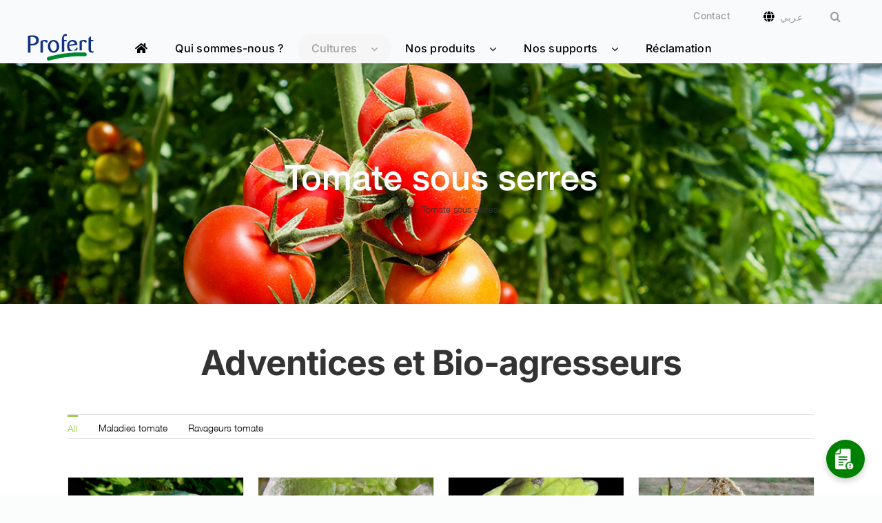

--- FILE ---
content_type: text/html; charset=UTF-8
request_url: https://profert.dz/fr/index.php/tomates-sous-serres/
body_size: 33219
content:
<!DOCTYPE html>
<html class="avada-html-layout-wide avada-html-header-position-top avada-is-100-percent-template" lang="fr-FR" prefix="og: http://ogp.me/ns# fb: http://ogp.me/ns/fb#">
<head>
	<meta http-equiv="X-UA-Compatible" content="IE=edge" />
	<meta http-equiv="Content-Type" content="text/html; charset=utf-8"/>
	<meta name="viewport" content="width=device-width, initial-scale=1" />
	<meta name='robots' content='index, follow, max-image-preview:large, max-snippet:-1, max-video-preview:-1' />
<script id="cookieyes" type="text/javascript" src="https://cdn-cookieyes.com/client_data/0add35222e4f10d55ce8ce34/script.js"></script>
	<!-- This site is optimized with the Yoast SEO plugin v25.6 - https://yoast.com/wordpress/plugins/seo/ -->
	<title>Tomate sous serres - Agriculture Algérie</title>
	<link rel="canonical" href="https://profert.dz/fr/index.php/tomates-sous-serres/" />
	<meta property="og:locale" content="fr_FR" />
	<meta property="og:type" content="article" />
	<meta property="og:title" content="Tomate sous serres - Agriculture Algérie" />
	<meta property="og:url" content="https://profert.dz/fr/index.php/tomates-sous-serres/" />
	<meta property="og:site_name" content="Profert" />
	<meta property="article:modified_time" content="2026-01-07T13:14:10+00:00" />
	<meta property="og:image" content="https://profert.dz/fr/wp-content/uploads/2019/01/Tomate-sous-serre.jpg" />
	<meta property="og:image:width" content="1200" />
	<meta property="og:image:height" content="800" />
	<meta property="og:image:type" content="image/jpeg" />
	<meta name="twitter:card" content="summary_large_image" />
	<meta name="twitter:label1" content="Durée de lecture estimée" />
	<meta name="twitter:data1" content="16 minutes" />
	<script type="application/ld+json" class="yoast-schema-graph">{"@context":"https://schema.org","@graph":[{"@type":"WebPage","@id":"https://profert.dz/fr/index.php/tomates-sous-serres/","url":"https://profert.dz/fr/index.php/tomates-sous-serres/","name":"Tomate sous serres - Agriculture Algérie","isPartOf":{"@id":"https://profert.dz/fr/#website"},"primaryImageOfPage":{"@id":"https://profert.dz/fr/index.php/tomates-sous-serres/#primaryimage"},"image":{"@id":"https://profert.dz/fr/index.php/tomates-sous-serres/#primaryimage"},"thumbnailUrl":"https://profert.dz/fr/wp-content/uploads/2019/01/Tomate-sous-serre.jpg","datePublished":"2019-09-15T13:14:09+00:00","dateModified":"2026-01-07T13:14:10+00:00","breadcrumb":{"@id":"https://profert.dz/fr/index.php/tomates-sous-serres/#breadcrumb"},"inLanguage":"fr-FR","potentialAction":[{"@type":"ReadAction","target":["https://profert.dz/fr/index.php/tomates-sous-serres/"]}]},{"@type":"ImageObject","inLanguage":"fr-FR","@id":"https://profert.dz/fr/index.php/tomates-sous-serres/#primaryimage","url":"https://profert.dz/fr/wp-content/uploads/2019/01/Tomate-sous-serre.jpg","contentUrl":"https://profert.dz/fr/wp-content/uploads/2019/01/Tomate-sous-serre.jpg","width":1200,"height":800},{"@type":"BreadcrumbList","@id":"https://profert.dz/fr/index.php/tomates-sous-serres/#breadcrumb","itemListElement":[{"@type":"ListItem","position":1,"name":"Accueil","item":"https://profert.dz/fr/"},{"@type":"ListItem","position":2,"name":"Tomate sous serres"}]},{"@type":"WebSite","@id":"https://profert.dz/fr/#website","url":"https://profert.dz/fr/","name":"Profert.dz","description":"Agriculture Algérie","potentialAction":[{"@type":"SearchAction","target":{"@type":"EntryPoint","urlTemplate":"https://profert.dz/fr/?s={search_term_string}"},"query-input":{"@type":"PropertyValueSpecification","valueRequired":true,"valueName":"search_term_string"}}],"inLanguage":"fr-FR"}]}</script>
	<!-- / Yoast SEO plugin. -->


<link rel='dns-prefetch' href='//cdnjs.cloudflare.com' />
<link rel='dns-prefetch' href='//use.fontawesome.com' />
<link rel='dns-prefetch' href='//fonts.googleapis.com' />
<link rel='dns-prefetch' href='//code.jquery.com' />
<link rel="alternate" type="application/rss+xml" title="Profert  &raquo; Flux" href="https://profert.dz/fr/index.php/feed/" />
<link rel="alternate" type="application/rss+xml" title="Profert  &raquo; Flux des commentaires" href="https://profert.dz/fr/index.php/comments/feed/" />
					<link rel="shortcut icon" href="https://profert.dz/fr/wp-content/uploads/2021/06/Favicon-2021.png" type="image/x-icon" />
		
					<!-- Apple Touch Icon -->
			<link rel="apple-touch-icon" sizes="180x180" href="https://profert.dz/fr/wp-content/uploads/2021/06/Favicon-2021.png">
		
					<!-- Android Icon -->
			<link rel="icon" sizes="192x192" href="https://profert.dz/fr/wp-content/uploads/2021/06/Favicon-2021.png">
		
					<!-- MS Edge Icon -->
			<meta name="msapplication-TileImage" content="https://profert.dz/fr/wp-content/uploads/2021/06/Favicon-2021.png">
									<meta name="description" content="Adventices et Bio-agresseurs      
Amendements organiques  Horti®Compost    Granu®Compost        
Engrais solides  Engrais azotés      Engrais NPK         
Engrais solubles  
Tomasol®      
Formules de démarrage"/>
				
		<meta property="og:locale" content="fr_FR"/>
		<meta property="og:type" content="article"/>
		<meta property="og:site_name" content="Profert "/>
		<meta property="og:title" content="Tomate sous serres - Agriculture Algérie"/>
				<meta property="og:description" content="Adventices et Bio-agresseurs      
Amendements organiques  Horti®Compost    Granu®Compost        
Engrais solides  Engrais azotés      Engrais NPK         
Engrais solubles  
Tomasol®      
Formules de démarrage"/>
				<meta property="og:url" content="https://profert.dz/fr/index.php/tomates-sous-serres/"/>
													<meta property="article:modified_time" content="2026-01-07T13:14:10+01:00"/>
											<meta property="og:image" content="https://profert.dz/fr/wp-content/uploads/2019/01/Tomate-sous-serre.jpg"/>
		<meta property="og:image:width" content="1200"/>
		<meta property="og:image:height" content="800"/>
		<meta property="og:image:type" content="image/jpeg"/>
				<script type="text/javascript">
/* <![CDATA[ */
window._wpemojiSettings = {"baseUrl":"https:\/\/s.w.org\/images\/core\/emoji\/15.0.3\/72x72\/","ext":".png","svgUrl":"https:\/\/s.w.org\/images\/core\/emoji\/15.0.3\/svg\/","svgExt":".svg","source":{"concatemoji":"https:\/\/profert.dz\/fr\/wp-includes\/js\/wp-emoji-release.min.js?ver=d7af18bc5b495adae024dcc22aa7640e"}};
/*! This file is auto-generated */
!function(i,n){var o,s,e;function c(e){try{var t={supportTests:e,timestamp:(new Date).valueOf()};sessionStorage.setItem(o,JSON.stringify(t))}catch(e){}}function p(e,t,n){e.clearRect(0,0,e.canvas.width,e.canvas.height),e.fillText(t,0,0);var t=new Uint32Array(e.getImageData(0,0,e.canvas.width,e.canvas.height).data),r=(e.clearRect(0,0,e.canvas.width,e.canvas.height),e.fillText(n,0,0),new Uint32Array(e.getImageData(0,0,e.canvas.width,e.canvas.height).data));return t.every(function(e,t){return e===r[t]})}function u(e,t,n){switch(t){case"flag":return n(e,"\ud83c\udff3\ufe0f\u200d\u26a7\ufe0f","\ud83c\udff3\ufe0f\u200b\u26a7\ufe0f")?!1:!n(e,"\ud83c\uddfa\ud83c\uddf3","\ud83c\uddfa\u200b\ud83c\uddf3")&&!n(e,"\ud83c\udff4\udb40\udc67\udb40\udc62\udb40\udc65\udb40\udc6e\udb40\udc67\udb40\udc7f","\ud83c\udff4\u200b\udb40\udc67\u200b\udb40\udc62\u200b\udb40\udc65\u200b\udb40\udc6e\u200b\udb40\udc67\u200b\udb40\udc7f");case"emoji":return!n(e,"\ud83d\udc26\u200d\u2b1b","\ud83d\udc26\u200b\u2b1b")}return!1}function f(e,t,n){var r="undefined"!=typeof WorkerGlobalScope&&self instanceof WorkerGlobalScope?new OffscreenCanvas(300,150):i.createElement("canvas"),a=r.getContext("2d",{willReadFrequently:!0}),o=(a.textBaseline="top",a.font="600 32px Arial",{});return e.forEach(function(e){o[e]=t(a,e,n)}),o}function t(e){var t=i.createElement("script");t.src=e,t.defer=!0,i.head.appendChild(t)}"undefined"!=typeof Promise&&(o="wpEmojiSettingsSupports",s=["flag","emoji"],n.supports={everything:!0,everythingExceptFlag:!0},e=new Promise(function(e){i.addEventListener("DOMContentLoaded",e,{once:!0})}),new Promise(function(t){var n=function(){try{var e=JSON.parse(sessionStorage.getItem(o));if("object"==typeof e&&"number"==typeof e.timestamp&&(new Date).valueOf()<e.timestamp+604800&&"object"==typeof e.supportTests)return e.supportTests}catch(e){}return null}();if(!n){if("undefined"!=typeof Worker&&"undefined"!=typeof OffscreenCanvas&&"undefined"!=typeof URL&&URL.createObjectURL&&"undefined"!=typeof Blob)try{var e="postMessage("+f.toString()+"("+[JSON.stringify(s),u.toString(),p.toString()].join(",")+"));",r=new Blob([e],{type:"text/javascript"}),a=new Worker(URL.createObjectURL(r),{name:"wpTestEmojiSupports"});return void(a.onmessage=function(e){c(n=e.data),a.terminate(),t(n)})}catch(e){}c(n=f(s,u,p))}t(n)}).then(function(e){for(var t in e)n.supports[t]=e[t],n.supports.everything=n.supports.everything&&n.supports[t],"flag"!==t&&(n.supports.everythingExceptFlag=n.supports.everythingExceptFlag&&n.supports[t]);n.supports.everythingExceptFlag=n.supports.everythingExceptFlag&&!n.supports.flag,n.DOMReady=!1,n.readyCallback=function(){n.DOMReady=!0}}).then(function(){return e}).then(function(){var e;n.supports.everything||(n.readyCallback(),(e=n.source||{}).concatemoji?t(e.concatemoji):e.wpemoji&&e.twemoji&&(t(e.twemoji),t(e.wpemoji)))}))}((window,document),window._wpemojiSettings);
/* ]]> */
</script>
<link rel='stylesheet' id='uacf7-spam-protection-css-css' href='https://profert.dz/fr/wp-content/plugins/ultimate-addons-for-contact-form-7/addons/spam-protection/assets/css/spam-protection-style.css?ver=6.0.6' type='text/css' media='all' />
<style id='wp-emoji-styles-inline-css' type='text/css'>

	img.wp-smiley, img.emoji {
		display: inline !important;
		border: none !important;
		box-shadow: none !important;
		height: 1em !important;
		width: 1em !important;
		margin: 0 0.07em !important;
		vertical-align: -0.1em !important;
		background: none !important;
		padding: 0 !important;
	}
</style>
<link rel='stylesheet' id='ap-block-posts-style-css' href='https://profert.dz/fr/wp-content/plugins/advanced-post-block/build/view.css?ver=d7af18bc5b495adae024dcc22aa7640e' type='text/css' media='all' />
<style id='depicter-slider-style-inline-css' type='text/css'>
/*!***************************************************************************************************************************************************************************************************************************************!*\
  !*** css ./node_modules/css-loader/dist/cjs.js??ruleSet[1].rules[3].use[1]!./node_modules/postcss-loader/dist/cjs.js??ruleSet[1].rules[3].use[2]!./node_modules/sass-loader/dist/cjs.js??ruleSet[1].rules[3].use[3]!./src/style.scss ***!
  \***************************************************************************************************************************************************************************************************************************************/
/**
 * The following styles get applied both on the front of your site
 * and in the editor.
 *
 * Replace them with your own styles or remove the file completely.
 */
.wp-block-create-block-depicter {
  background-color: #21759b;
  color: #fff;
  padding: 2px;
}

/*# sourceMappingURL=style-index.css.map*/
</style>
<link rel='stylesheet' id='dnd-upload-cf7-css' href='https://profert.dz/fr/wp-content/plugins/drag-and-drop-multiple-file-upload-contact-form-7/assets/css/dnd-upload-cf7.css?ver=1.3.9.2' type='text/css' media='all' />
<link rel='stylesheet' id='wpdm-font-awesome-css' href='https://use.fontawesome.com/releases/v6.7.2/css/all.css?ver=d7af18bc5b495adae024dcc22aa7640e' type='text/css' media='all' />
<link rel='stylesheet' id='wpdm-front-css' href='https://profert.dz/fr/wp-content/plugins/download-manager/assets/css/front.min.css?ver=d7af18bc5b495adae024dcc22aa7640e' type='text/css' media='all' />
<link rel='stylesheet' id='ubermenu-ubuntu-css' href='//fonts.googleapis.com/css?family=Ubuntu%3A%2C300%2C400%2C700&#038;ver=6.6.4' type='text/css' media='all' />
<link rel='stylesheet' id='weather-atlas-public-css' href='https://profert.dz/fr/wp-content/plugins/weather-atlas/public/css/weather-atlas-public.min.css?ver=3.0.4' type='text/css' media='all' />
<link rel='stylesheet' id='weather-icons-css' href='https://profert.dz/fr/wp-content/plugins/weather-atlas/public/font/weather-icons/weather-icons.min.css?ver=3.0.4' type='text/css' media='all' />
<link rel='stylesheet' id='wpb-google-fonts-css' href='//fonts.googleapis.com/css?family=Open+Sans&#038;ver=6.6.4' type='text/css' media='all' />
<style id='woocommerce-inline-inline-css' type='text/css'>
.woocommerce form .form-row .required { visibility: visible; }
</style>
<link rel='stylesheet' id='brands-styles-css' href='https://profert.dz/fr/wp-content/plugins/woocommerce/assets/css/brands.css?ver=9.8.6' type='text/css' media='all' />
<link rel='stylesheet' id='dgwt-wcas-style-css' href='https://profert.dz/fr/wp-content/plugins/ajax-search-for-woocommerce/assets/css/style.min.css?ver=1.32.0' type='text/css' media='all' />
<link rel='stylesheet' id='dflip-style-css' href='https://profert.dz/fr/wp-content/plugins/3d-flipbook-dflip-lite/assets/css/dflip.min.css?ver=2.4.20' type='text/css' media='all' />
<link rel='stylesheet' id='uacf7-frontend-style-css' href='https://profert.dz/fr/wp-content/plugins/ultimate-addons-for-contact-form-7/assets/css/uacf7-frontend.css?ver=d7af18bc5b495adae024dcc22aa7640e' type='text/css' media='all' />
<link rel='stylesheet' id='uacf7-form-style-css' href='https://profert.dz/fr/wp-content/plugins/ultimate-addons-for-contact-form-7/assets/css/form-style.css?ver=d7af18bc5b495adae024dcc22aa7640e' type='text/css' media='all' />
<link rel='stylesheet' id='uacf7-column-css' href='https://profert.dz/fr/wp-content/plugins/ultimate-addons-for-contact-form-7/addons/column/grid/columns.css?ver=d7af18bc5b495adae024dcc22aa7640e' type='text/css' media='all' />
<link rel='stylesheet' id='uacf7-multistep-style-css' href='https://profert.dz/fr/wp-content/plugins/ultimate-addons-for-contact-form-7/addons/multistep/assets/css/multistep.css?ver=d7af18bc5b495adae024dcc22aa7640e' type='text/css' media='all' />
<link rel='stylesheet' id='uacf7-star-rating-style-css' href='https://profert.dz/fr/wp-content/plugins/ultimate-addons-for-contact-form-7/addons/star-rating/assets/css/star-rating.css?ver=d7af18bc5b495adae024dcc22aa7640e' type='text/css' media='all' />
<link rel='stylesheet' id='uacf7-fontawesome-css' href='https://profert.dz/fr/wp-content/plugins/ultimate-addons-for-contact-form-7/addons/star-rating/assets/css/all.css?ver=d7af18bc5b495adae024dcc22aa7640e' type='text/css' media='all' />
<link rel='stylesheet' id='jquery-ui-style-css' href='//code.jquery.com/ui/1.12.1/themes/base/jquery-ui.css?ver=d7af18bc5b495adae024dcc22aa7640e' type='text/css' media='all' />
<link rel='stylesheet' id='range-slider-style-css' href='https://profert.dz/fr/wp-content/plugins/ultimate-addons-for-contact-form-7/addons/range-slider/css/style.css?ver=d7af18bc5b495adae024dcc22aa7640e' type='text/css' media='all' />
<link rel='stylesheet' id='uacf7-country-select-main-css' href='https://profert.dz/fr/wp-content/plugins/ultimate-addons-for-contact-form-7/addons/country-dropdown/assets/css/countrySelect.min.css?ver=d7af18bc5b495adae024dcc22aa7640e' type='text/css' media='all' />
<link rel='stylesheet' id='uacf7-country-select-style-css' href='https://profert.dz/fr/wp-content/plugins/ultimate-addons-for-contact-form-7/addons/country-dropdown/assets/css/style.css?ver=d7af18bc5b495adae024dcc22aa7640e' type='text/css' media='all' />
<link rel='stylesheet' id='submission_id_public_css-css' href='https://profert.dz/fr/wp-content/plugins/ultimate-addons-for-contact-form-7/addons/submission-id/assets/public/css/public-submission-id.css?ver=UAFC7_VERSION' type='text/css' media='1' />
<link rel='stylesheet' id='cf7cf-style-css' href='https://profert.dz/fr/wp-content/plugins/cf7-conditional-fields/style.css?ver=2.6.6' type='text/css' media='all' />
<link rel='stylesheet' id='ubermenu-css' href='https://profert.dz/fr/wp-content/plugins/ubermenu/pro/assets/css/ubermenu.min.css?ver=3.8.5' type='text/css' media='all' />
<link rel='stylesheet' id='ubermenu-simple-green-css' href='https://profert.dz/fr/wp-content/plugins/ubermenu/pro/assets/css/skins/simplegreen.css?ver=d7af18bc5b495adae024dcc22aa7640e' type='text/css' media='all' />
<link rel='stylesheet' id='ubermenu-font-awesome-all-css' href='https://profert.dz/fr/wp-content/plugins/ubermenu/assets/fontawesome/css/all.min.css?ver=d7af18bc5b495adae024dcc22aa7640e' type='text/css' media='all' />
<link rel='stylesheet' id='fusion-dynamic-css-css' href='https://profert.dz/fr/wp-content/uploads/fusion-styles/e098515cdff207e11313b2099e247f18.min.css?ver=3.11.9' type='text/css' media='all' />
<script type="text/template" id="tmpl-variation-template">
	<div class="woocommerce-variation-description">{{{ data.variation.variation_description }}}</div>
	<div class="woocommerce-variation-price">{{{ data.variation.price_html }}}</div>
	<div class="woocommerce-variation-availability">{{{ data.variation.availability_html }}}</div>
</script>
<script type="text/template" id="tmpl-unavailable-variation-template">
	<p role="alert">Désolé, ce produit n&rsquo;est pas disponible. Veuillez choisir une combinaison différente.</p>
</script>
<script type="text/javascript" src="https://profert.dz/fr/wp-includes/js/jquery/jquery.min.js?ver=3.7.1" id="jquery-core-js"></script>
<script type="text/javascript" src="https://profert.dz/fr/wp-includes/js/jquery/jquery-migrate.min.js?ver=3.4.1" id="jquery-migrate-js"></script>
<script type="text/javascript" src="https://profert.dz/fr/wp-content/plugins/download-manager/assets/js/wpdm.min.js?ver=d7af18bc5b495adae024dcc22aa7640e" id="wpdmjs-js"></script>
<script type="text/javascript" id="wpdm-frontjs-js-extra">
/* <![CDATA[ */
var wpdm_url = {"home":"https:\/\/profert.dz\/fr\/","site":"https:\/\/profert.dz\/fr\/","ajax":"https:\/\/profert.dz\/fr\/wp-admin\/admin-ajax.php"};
var wpdm_js = {"spinner":"<i class=\"fas fa-sun fa-spin\"><\/i>","client_id":"7da87d03043fa04653212f7edf21c346"};
var wpdm_strings = {"pass_var":"Mot de passe v\u00e9rifi\u00e9\u00a0!","pass_var_q":"Veuillez cliquer sur le bouton suivant pour commencer le t\u00e9l\u00e9chargement.","start_dl":"Commencer le t\u00e9l\u00e9chargement"};
/* ]]> */
</script>
<script type="text/javascript" src="https://profert.dz/fr/wp-content/plugins/download-manager/assets/js/front.min.js?ver=6.7.8" id="wpdm-frontjs-js"></script>
<script type="text/javascript" src="https://profert.dz/fr/wp-content/plugins/woocommerce/assets/js/jquery-blockui/jquery.blockUI.min.js?ver=2.7.0-wc.9.8.6" id="jquery-blockui-js" defer="defer" data-wp-strategy="defer"></script>
<script type="text/javascript" id="wc-add-to-cart-js-extra">
/* <![CDATA[ */
var wc_add_to_cart_params = {"ajax_url":"\/fr\/wp-admin\/admin-ajax.php","wc_ajax_url":"\/fr\/?wc-ajax=%%endpoint%%","i18n_view_cart":"Voir le panier","cart_url":"https:\/\/profert.dz\/fr","is_cart":"","cart_redirect_after_add":"no"};
/* ]]> */
</script>
<script type="text/javascript" src="https://profert.dz/fr/wp-content/plugins/woocommerce/assets/js/frontend/add-to-cart.min.js?ver=9.8.6" id="wc-add-to-cart-js" defer="defer" data-wp-strategy="defer"></script>
<script type="text/javascript" src="https://profert.dz/fr/wp-content/plugins/woocommerce/assets/js/js-cookie/js.cookie.min.js?ver=2.1.4-wc.9.8.6" id="js-cookie-js" defer="defer" data-wp-strategy="defer"></script>
<script type="text/javascript" id="woocommerce-js-extra">
/* <![CDATA[ */
var woocommerce_params = {"ajax_url":"\/fr\/wp-admin\/admin-ajax.php","wc_ajax_url":"\/fr\/?wc-ajax=%%endpoint%%","i18n_password_show":"Afficher le mot de passe","i18n_password_hide":"Masquer le mot de passe"};
/* ]]> */
</script>
<script type="text/javascript" src="https://profert.dz/fr/wp-content/plugins/woocommerce/assets/js/frontend/woocommerce.min.js?ver=9.8.6" id="woocommerce-js" defer="defer" data-wp-strategy="defer"></script>
<script type="text/javascript" src="https://profert.dz/fr/wp-includes/js/underscore.min.js?ver=1.13.4" id="underscore-js"></script>
<script type="text/javascript" id="wp-util-js-extra">
/* <![CDATA[ */
var _wpUtilSettings = {"ajax":{"url":"\/fr\/wp-admin\/admin-ajax.php"}};
/* ]]> */
</script>
<script type="text/javascript" src="https://profert.dz/fr/wp-includes/js/wp-util.min.js?ver=d7af18bc5b495adae024dcc22aa7640e" id="wp-util-js"></script>
<script type="text/javascript" id="wc-add-to-cart-variation-js-extra">
/* <![CDATA[ */
var wc_add_to_cart_variation_params = {"wc_ajax_url":"\/fr\/?wc-ajax=%%endpoint%%","i18n_no_matching_variations_text":"D\u00e9sol\u00e9, aucun produit ne r\u00e9pond \u00e0 vos crit\u00e8res. Veuillez choisir une combinaison diff\u00e9rente.","i18n_make_a_selection_text":"Veuillez s\u00e9lectionner des options du produit avant de l\u2019ajouter \u00e0 votre panier.","i18n_unavailable_text":"D\u00e9sol\u00e9, ce produit n\u2019est pas disponible. Veuillez choisir une combinaison diff\u00e9rente.","i18n_reset_alert_text":"Votre s\u00e9lection a \u00e9t\u00e9 r\u00e9initialis\u00e9e. Veuillez s\u00e9lectionner des options du produit avant de l\u2019ajouter \u00e0 votre panier."};
/* ]]> */
</script>
<script type="text/javascript" src="https://profert.dz/fr/wp-content/plugins/woocommerce/assets/js/frontend/add-to-cart-variation.min.js?ver=9.8.6" id="wc-add-to-cart-variation-js" defer="defer" data-wp-strategy="defer"></script>
<link rel="https://api.w.org/" href="https://profert.dz/fr/index.php/wp-json/" /><link rel="alternate" title="JSON" type="application/json" href="https://profert.dz/fr/index.php/wp-json/wp/v2/pages/20489" /><link rel="EditURI" type="application/rsd+xml" title="RSD" href="https://profert.dz/fr/xmlrpc.php?rsd" />
<link rel="alternate" title="oEmbed (JSON)" type="application/json+oembed" href="https://profert.dz/fr/index.php/wp-json/oembed/1.0/embed?url=https%3A%2F%2Fprofert.dz%2Ffr%2Findex.php%2Ftomates-sous-serres%2F" />
<link rel="alternate" title="oEmbed (XML)" type="text/xml+oembed" href="https://profert.dz/fr/index.php/wp-json/oembed/1.0/embed?url=https%3A%2F%2Fprofert.dz%2Ffr%2Findex.php%2Ftomates-sous-serres%2F&#038;format=xml" />
<style id="mystickymenu" type="text/css">#mysticky-nav { width:100%; position: static; height: auto !important; }#mysticky-nav.wrapfixed { position:fixed; left: 0px; margin-top:0px;  z-index: 99990; -webkit-transition: 0.3s; -moz-transition: 0.3s; -o-transition: 0.3s; transition: 0.3s; -ms-filter:"progid:DXImageTransform.Microsoft.Alpha(Opacity=90)"; filter: alpha(opacity=90); opacity:0.9; background-color: #f7f5e7;}#mysticky-nav.wrapfixed .myfixed{ background-color: #f7f5e7; position: relative;top: auto;left: auto;right: auto;}#mysticky-nav .myfixed { margin:0 auto; float:none; border:0px; background:none; max-width:100%; }</style>			<style type="text/css">
																															</style>
			<style id="ubermenu-custom-generated-css">
/** Font Awesome 4 Compatibility **/
.fa{font-style:normal;font-variant:normal;font-weight:normal;font-family:FontAwesome;}

/** UberMenu Custom Menu Styles (Customizer) **/
/* main */
 .ubermenu-main { background-color:#efefef; background:-webkit-gradient(linear,left top,left bottom,from(#efefef),to(#efefef)); background:-webkit-linear-gradient(top,#efefef,#efefef); background:-moz-linear-gradient(top,#efefef,#efefef); background:-ms-linear-gradient(top,#efefef,#efefef); background:-o-linear-gradient(top,#efefef,#efefef); background:linear-gradient(top,#efefef,#efefef); border:1px solid #efefef; }
 .ubermenu-main .ubermenu-item-level-0 > .ubermenu-target { font-size:17px; text-transform:capitalize; color:#000000; -webkit-box-shadow:inset 1px 0 0 0 rgba(255,255,255,1); -moz-box-shadow:inset 1px 0 0 0 rgba(255,255,255,1); -o-box-shadow:inset 1px 0 0 0 rgba(255,255,255,1); box-shadow:inset 1px 0 0 0 rgba(255,255,255,1); }
 .ubermenu-main .ubermenu-nav .ubermenu-item.ubermenu-item-level-0 > .ubermenu-target { font-weight:bold; }
 .ubermenu.ubermenu-main .ubermenu-item-level-0:hover > .ubermenu-target, .ubermenu-main .ubermenu-item-level-0.ubermenu-active > .ubermenu-target { color:#000000; background:#f2f2f2; }
 .ubermenu-main .ubermenu-item-level-0.ubermenu-current-menu-item > .ubermenu-target, .ubermenu-main .ubermenu-item-level-0.ubermenu-current-menu-parent > .ubermenu-target, .ubermenu-main .ubermenu-item-level-0.ubermenu-current-menu-ancestor > .ubermenu-target { color:#1c1c1c; background:#f4f4f4; }
 .ubermenu-main .ubermenu-item.ubermenu-item-level-0 > .ubermenu-highlight { color:#efefef; }
 .ubermenu.ubermenu-main .ubermenu-item-level-0 { margin:0px 40px 0px 0px; }
 .ubermenu.ubermenu-main .ubermenu-item-level-0 > .ubermenu-target { background-color:#efefef; background:-webkit-gradient(linear,left top,left bottom,from(#efefef),to(#efefef)); background:-webkit-linear-gradient(top,#efefef,#efefef); background:-moz-linear-gradient(top,#efefef,#efefef); background:-ms-linear-gradient(top,#efefef,#efefef); background:-o-linear-gradient(top,#efefef,#efefef); background:linear-gradient(top,#efefef,#efefef); }
 .ubermenu-main .ubermenu-submenu.ubermenu-submenu-drop { background-color:#ffffff; }
 .ubermenu-main .ubermenu-submenu .ubermenu-item-header > .ubermenu-target, .ubermenu-main .ubermenu-tab > .ubermenu-target { font-size:14px; text-transform:lowercase; }
 .ubermenu-main .ubermenu-nav .ubermenu-submenu .ubermenu-item-header > .ubermenu-target { font-weight:normal; }
 .ubermenu-main .ubermenu-submenu .ubermenu-item-header.ubermenu-has-submenu-stack > .ubermenu-target { border:none; }
 .ubermenu-main .ubermenu-submenu-type-stack { padding-top:0; }
 .ubermenu-main .ubermenu-item-normal > .ubermenu-target { font-size:16px; font-weight:normal; text-transform:none; }
 .ubermenu.ubermenu-main .ubermenu-item-normal > .ubermenu-target:hover, .ubermenu.ubermenu-main .ubermenu-item-normal.ubermenu-active > .ubermenu-target { background-color:#f2f2f2; }
 .ubermenu.ubermenu-main .ubermenu-tabs-group .ubermenu-item-header > .ubermenu-target { color:#efefef !important; }
 .ubermenu.ubermenu-main .ubermenu-tabs-group .ubermenu-item-normal > .ubermenu-target { color:#efefef !important; }
 .ubermenu.ubermenu-main .ubermenu-tabs-group .ubermenu-target > .ubermenu-target-description { color:#efefef !important; }
 .ubermenu.ubermenu-main .ubermenu-tabs-group { border-color:#efefef; }
 .ubermenu-main .ubermenu-item-level-0.ubermenu-has-submenu-drop > .ubermenu-target > .ubermenu-sub-indicator { color:#000000; }
 .ubermenu-main .ubermenu-submenu .ubermenu-has-submenu-drop > .ubermenu-target > .ubermenu-sub-indicator { color:#00862d; }
 .ubermenu-responsive-toggle.ubermenu-responsive-toggle-main { font-size:16px; font-weight:bold; background:#efefef; color:#000000; }
 .ubermenu.ubermenu-main .ubermenu-search input.ubermenu-search-input::-webkit-input-placeholder { color:#efefef; }
 .ubermenu.ubermenu-main .ubermenu-search input.ubermenu-search-input::-moz-placeholder { color:#efefef; }
 .ubermenu.ubermenu-main .ubermenu-search input.ubermenu-search-input::-ms-input-placeholder { color:#efefef; }
 .ubermenu.ubermenu-main .ubermenu-search .ubermenu-search-submit { color:#efefef; }
 .ubermenu-main, .ubermenu-main .ubermenu-target, .ubermenu-main .ubermenu-nav .ubermenu-item-level-0 .ubermenu-target, .ubermenu-main div, .ubermenu-main p, .ubermenu-main input { font-family:'Ubuntu', serif; font-weight:300; }


/** UberMenu Custom Menu Item Styles (Menu Item Settings) **/
/* 24128 */  .ubermenu .ubermenu-active > .ubermenu-submenu.ubermenu-submenu-id-24128, .ubermenu .ubermenu-in-transition > .ubermenu-submenu.ubermenu-submenu-id-24128 { padding:0 0 0 10px; }
/* 16937 */  .ubermenu .ubermenu-active > .ubermenu-submenu.ubermenu-submenu-id-16937, .ubermenu .ubermenu-in-transition > .ubermenu-submenu.ubermenu-submenu-id-16937 { padding:0 0 0 10px; }
/* 16938 */  .ubermenu .ubermenu-active > .ubermenu-submenu.ubermenu-submenu-id-16938, .ubermenu .ubermenu-in-transition > .ubermenu-submenu.ubermenu-submenu-id-16938 { padding:0 80px 0 10px; }
/* 16957 */  .ubermenu .ubermenu-active > .ubermenu-submenu.ubermenu-submenu-id-16957, .ubermenu .ubermenu-in-transition > .ubermenu-submenu.ubermenu-submenu-id-16957 { padding:0 0 0 10px; }
/* 17345 */  .ubermenu .ubermenu-active > .ubermenu-submenu.ubermenu-submenu-id-17345, .ubermenu .ubermenu-in-transition > .ubermenu-submenu.ubermenu-submenu-id-17345 { padding:0 80px 0 10px; }
/* 17346 */  .ubermenu .ubermenu-active > .ubermenu-submenu.ubermenu-submenu-id-17346, .ubermenu .ubermenu-in-transition > .ubermenu-submenu.ubermenu-submenu-id-17346 { padding:0 80px 0 10px; }

/* Status: Loaded from Transient */

</style>		<style>
			.dgwt-wcas-ico-magnifier,.dgwt-wcas-ico-magnifier-handler{max-width:20px}.dgwt-wcas-search-wrapp{max-width:600px}		</style>
		<style type="text/css" id="css-fb-visibility">@media screen and (max-width: 640px){.fusion-no-small-visibility{display:none !important;}body .sm-text-align-center{text-align:center !important;}body .sm-text-align-left{text-align:left !important;}body .sm-text-align-right{text-align:right !important;}body .sm-flex-align-center{justify-content:center !important;}body .sm-flex-align-flex-start{justify-content:flex-start !important;}body .sm-flex-align-flex-end{justify-content:flex-end !important;}body .sm-mx-auto{margin-left:auto !important;margin-right:auto !important;}body .sm-ml-auto{margin-left:auto !important;}body .sm-mr-auto{margin-right:auto !important;}body .fusion-absolute-position-small{position:absolute;top:auto;width:100%;}.awb-sticky.awb-sticky-small{ position: sticky; top: var(--awb-sticky-offset,0); }}@media screen and (min-width: 641px) and (max-width: 1024px){.fusion-no-medium-visibility{display:none !important;}body .md-text-align-center{text-align:center !important;}body .md-text-align-left{text-align:left !important;}body .md-text-align-right{text-align:right !important;}body .md-flex-align-center{justify-content:center !important;}body .md-flex-align-flex-start{justify-content:flex-start !important;}body .md-flex-align-flex-end{justify-content:flex-end !important;}body .md-mx-auto{margin-left:auto !important;margin-right:auto !important;}body .md-ml-auto{margin-left:auto !important;}body .md-mr-auto{margin-right:auto !important;}body .fusion-absolute-position-medium{position:absolute;top:auto;width:100%;}.awb-sticky.awb-sticky-medium{ position: sticky; top: var(--awb-sticky-offset,0); }}@media screen and (min-width: 1025px){.fusion-no-large-visibility{display:none !important;}body .lg-text-align-center{text-align:center !important;}body .lg-text-align-left{text-align:left !important;}body .lg-text-align-right{text-align:right !important;}body .lg-flex-align-center{justify-content:center !important;}body .lg-flex-align-flex-start{justify-content:flex-start !important;}body .lg-flex-align-flex-end{justify-content:flex-end !important;}body .lg-mx-auto{margin-left:auto !important;margin-right:auto !important;}body .lg-ml-auto{margin-left:auto !important;}body .lg-mr-auto{margin-right:auto !important;}body .fusion-absolute-position-large{position:absolute;top:auto;width:100%;}.awb-sticky.awb-sticky-large{ position: sticky; top: var(--awb-sticky-offset,0); }}</style>	<noscript><style>.woocommerce-product-gallery{ opacity: 1 !important; }</style></noscript>
	<style type="text/css">.recentcomments a{display:inline !important;padding:0 !important;margin:0 !important;}</style><meta name="generator" content="Powered by Slider Revolution 6.6.20 - responsive, Mobile-Friendly Slider Plugin for WordPress with comfortable drag and drop interface." />
<link rel="icon" href="https://profert.dz/fr/wp-content/uploads/2024/09/Actualite-Site-Web-66x66.jpg" sizes="32x32" />
<link rel="icon" href="https://profert.dz/fr/wp-content/uploads/2024/09/Actualite-Site-Web.jpg" sizes="192x192" />
<link rel="apple-touch-icon" href="https://profert.dz/fr/wp-content/uploads/2024/09/Actualite-Site-Web.jpg" />
<meta name="msapplication-TileImage" content="https://profert.dz/fr/wp-content/uploads/2024/09/Actualite-Site-Web.jpg" />
<script>function setREVStartSize(e){
			//window.requestAnimationFrame(function() {
				window.RSIW = window.RSIW===undefined ? window.innerWidth : window.RSIW;
				window.RSIH = window.RSIH===undefined ? window.innerHeight : window.RSIH;
				try {
					var pw = document.getElementById(e.c).parentNode.offsetWidth,
						newh;
					pw = pw===0 || isNaN(pw) || (e.l=="fullwidth" || e.layout=="fullwidth") ? window.RSIW : pw;
					e.tabw = e.tabw===undefined ? 0 : parseInt(e.tabw);
					e.thumbw = e.thumbw===undefined ? 0 : parseInt(e.thumbw);
					e.tabh = e.tabh===undefined ? 0 : parseInt(e.tabh);
					e.thumbh = e.thumbh===undefined ? 0 : parseInt(e.thumbh);
					e.tabhide = e.tabhide===undefined ? 0 : parseInt(e.tabhide);
					e.thumbhide = e.thumbhide===undefined ? 0 : parseInt(e.thumbhide);
					e.mh = e.mh===undefined || e.mh=="" || e.mh==="auto" ? 0 : parseInt(e.mh,0);
					if(e.layout==="fullscreen" || e.l==="fullscreen")
						newh = Math.max(e.mh,window.RSIH);
					else{
						e.gw = Array.isArray(e.gw) ? e.gw : [e.gw];
						for (var i in e.rl) if (e.gw[i]===undefined || e.gw[i]===0) e.gw[i] = e.gw[i-1];
						e.gh = e.el===undefined || e.el==="" || (Array.isArray(e.el) && e.el.length==0)? e.gh : e.el;
						e.gh = Array.isArray(e.gh) ? e.gh : [e.gh];
						for (var i in e.rl) if (e.gh[i]===undefined || e.gh[i]===0) e.gh[i] = e.gh[i-1];
											
						var nl = new Array(e.rl.length),
							ix = 0,
							sl;
						e.tabw = e.tabhide>=pw ? 0 : e.tabw;
						e.thumbw = e.thumbhide>=pw ? 0 : e.thumbw;
						e.tabh = e.tabhide>=pw ? 0 : e.tabh;
						e.thumbh = e.thumbhide>=pw ? 0 : e.thumbh;
						for (var i in e.rl) nl[i] = e.rl[i]<window.RSIW ? 0 : e.rl[i];
						sl = nl[0];
						for (var i in nl) if (sl>nl[i] && nl[i]>0) { sl = nl[i]; ix=i;}
						var m = pw>(e.gw[ix]+e.tabw+e.thumbw) ? 1 : (pw-(e.tabw+e.thumbw)) / (e.gw[ix]);
						newh =  (e.gh[ix] * m) + (e.tabh + e.thumbh);
					}
					var el = document.getElementById(e.c);
					if (el!==null && el) el.style.height = newh+"px";
					el = document.getElementById(e.c+"_wrapper");
					if (el!==null && el) {
						el.style.height = newh+"px";
						el.style.display = "block";
					}
				} catch(e){
					console.log("Failure at Presize of Slider:" + e)
				}
			//});
		  };</script>
<style>.sgpb-hide-for-loggdin {display: inherit;}.sgpb-show-for-loggdin {display: none;}</style><style>.sgpb-hide-for-loggdin {display: inherit;}.sgpb-show-for-loggdin {display: none;}</style>		<style type="text/css" id="wp-custom-css">
			/*la nouvelle page d"accueil*/

@media (max-width:640px){

	/* Heading */
	.fusion-builder-row-5 .fusion-title-text h1{
		margin-top:-80px !important;
	}
	
	/* Span Tag */
	.fusion-builder-row-7 .fusion-title-text span{
		margin-top:0px;
		display:inline-block;
		transform:translatex(0px) translatey(0px) !important;
	}
	
	/* Division */
	.hentry .fusion-builder-row-7 .fusion-flex-align-items-flex-start{
		transform:translatex(0px) translatey(0px);
	}
	
	/* Fusion column wrapper */
	.fusion-builder-row-7 .fusion-flex-column .fusion-column-wrapper{
		margin-top:-50px;
		transform:translatex(0px) translatey(0px) !important;
		
	}
	
	
	
	#main{
		padding-top:5px;
	}
	/* Division */
	.hentry .fusion-builder-row-3 .fusion-flex-align-items-flex-start{
		transform:translatex(0px) translatey(0px);
	height:820px;}
	
	/* Heading */
	.fusion-builder-row-7 .fusion-title-text h1{
		margin-top:-50px !important;
	}
	
	
	/* Counter box container */
	.fusion-counters-box .counter-box-wrapper .counter-box-container{
		padding-top:0px;
		padding-bottom:0px;
		
	}
	

}




/*desactiver les fleches de slide biocontrole*/
/* Rs layer */
#slider-44-slide-30-layer-21{
	display:none;
	transform:translatex(0px) translatey(0px);
}

/* Italic Tag */
#slider-44-slide-30-layer-11 i{
	display: none;
}

#slider-44-slide-30-layer-11{
	display:none;
	transform:translatex(0px) translatey(0px);
}

/* Italic Tag */
#slider-44-slide-30-layer-21 i{
	display: none;
}

/*card produit*/
.fusion-grid-posts-cards .product .fusion-image-wrapper{
	background-color:#fff;
}


/*les fleches de slide home profert*/
#slider-75-slide-64-layer-11 i{
	color:#6579a8;
}
#slider-75-slide-64-layer-21 i{
	color:#6579a8;
}



/* Désactive la sélection de texte */
        body {
            -webkit-user-select: none; /* Chrome, Safari, Opera */
            -moz-user-select: none;    /* Firefox */
            -ms-user-select: none;     /* Internet Explorer/Edge */
            user-select: none;         /* Standard */
        }







		</style>
				<script type="text/javascript">
			var doc = document.documentElement;
			doc.setAttribute( 'data-useragent', navigator.userAgent );
		</script>
		<meta name="generator" content="WordPress Download Manager 6.7.8" />
<!-- Global site tag (gtag.js) - Google Analytics -->
<script async src="https://www.googletagmanager.com/gtag/js?id=G-7838D5FZM9"></script>
<script>
  window.dataLayer = window.dataLayer || [];
  function gtag(){dataLayer.push(arguments);}
  gtag('js', new Date());

  gtag('config', 'G-7838D5FZM9');
</script>

<!-- Global site tag (gtag.js) - Google Analytics -->
<script async src="https://www.googletagmanager.com/gtag/js?id=UA-49557872-1"></script>
<script>
  window.dataLayer = window.dataLayer || [];
  function gtag(){dataLayer.push(arguments);}
  gtag('js', new Date());

  gtag('config', 'UA-49557872-1');
</script>		        <style>
            /* WPDM Link Template Styles */
        </style>
		        <style>

            :root {
                --color-primary: #4a8eff;
                --color-primary-rgb: 74, 142, 255;
                --color-primary-hover: #5998ff;
                --color-primary-active: #3281ff;
                --clr-sec: #6c757d;
                --clr-sec-rgb: 108, 117, 125;
                --clr-sec-hover: #6c757d;
                --clr-sec-active: #6c757d;
                --color-success: #018e11;
                --color-success-rgb: 1, 142, 17;
                --color-success-hover: #0aad01;
                --color-success-active: #0c8c01;
                --color-info: #2CA8FF;
                --color-info-rgb: 44, 168, 255;
                --color-info-hover: #2CA8FF;
                --color-info-active: #2CA8FF;
                --color-warning: #FFB236;
                --color-warning-rgb: 255, 178, 54;
                --color-warning-hover: #FFB236;
                --color-warning-active: #FFB236;
                --color-danger: #ff5062;
                --color-danger-rgb: 255, 80, 98;
                --color-danger-hover: #ff5062;
                --color-danger-active: #ff5062;
                --color-green: #30b570;
                --color-blue: #0073ff;
                --color-purple: #8557D3;
                --color-red: #ff5062;
                --color-muted: rgba(69, 89, 122, 0.6);
                --wpdm-font:  -apple-system, BlinkMacSystemFont, "Segoe UI", Roboto, Helvetica, Arial, sans-serif, "Apple Color Emoji", "Segoe UI Emoji", "Segoe UI Symbol";
            }

            .wpdm-download-link.btn.btn-secondary {
                border-radius: 4px;
            }


        </style>
		        <script>
            function wpdm_rest_url(request) {
                return "https://profert.dz/fr/index.php/wp-json/wpdm/" + request;
            }
        </script>
		
	</head>

<body data-rsssl=1 class="page-template page-template-100-width page-template-100-width-php page page-id-20489 theme-Avada woocommerce-no-js non-logged-in fusion-image-hovers fusion-pagination-sizing fusion-button_type-flat fusion-button_span-no fusion-button_gradient-linear avada-image-rollover-circle-yes avada-image-rollover-yes avada-image-rollover-direction-center_horiz fusion-has-button-gradient fusion-body ltr no-tablet-sticky-header no-mobile-sticky-header avada-has-rev-slider-styles fusion-disable-outline fusion-sub-menu-fade mobile-logo-pos-left layout-wide-mode avada-has-boxed-modal-shadow-none layout-scroll-offset-full avada-has-zero-margin-offset-top fusion-top-header menu-text-align-center fusion-woo-product-design-clean fusion-woo-shop-page-columns-4 fusion-woo-related-columns-4 fusion-woo-archive-page-columns-4 avada-has-woo-gallery-disabled woo-sale-badge-circle woo-outofstock-badge-top_bar mobile-menu-design-modern fusion-show-pagination-text fusion-header-layout-v1 avada-responsive avada-footer-fx-none avada-menu-highlight-style-background fusion-search-form-clean fusion-main-menu-search-overlay fusion-avatar-circle avada-dropdown-styles avada-blog-layout-grid avada-blog-archive-layout-grid avada-header-shadow-no avada-menu-icon-position-top avada-has-pagetitle-bg-full avada-has-pagetitle-bg-parallax avada-has-mobile-menu-search avada-has-megamenu-item-divider avada-has-breadcrumb-mobile-hidden avada-has-pagetitlebar-retina-bg-image avada-has-titlebar-bar_and_content avada-has-pagination-padding avada-flyout-menu-direction-fade avada-ec-views-v1" data-awb-post-id="20489">
		<a class="skip-link screen-reader-text" href="#content">Passer au contenu</a>

	<div id="boxed-wrapper">
		
		<div id="wrapper" class="fusion-wrapper">
			<div id="home" style="position:relative;top:-1px;"></div>
												<div class="fusion-tb-header"><div class="fusion-fullwidth fullwidth-box fusion-builder-row-1 fusion-flex-container has-pattern-background has-mask-background nonhundred-percent-fullwidth non-hundred-percent-height-scrolling" style="--awb-border-radius-top-left:0px;--awb-border-radius-top-right:0px;--awb-border-radius-bottom-right:0px;--awb-border-radius-bottom-left:0px;--awb-margin-top:0px;--awb-margin-bottom:0px;--awb-background-color:#f9fafb;--awb-flex-wrap:wrap;" ><div class="fusion-builder-row fusion-row fusion-flex-align-items-flex-start fusion-flex-content-wrap" style="max-width:1248px;margin-left: calc(-4% / 2 );margin-right: calc(-4% / 2 );"><div class="fusion-layout-column fusion_builder_column fusion-builder-column-0 fusion_builder_column_1_1 1_1 fusion-flex-column fusion-flex-align-self-flex-start" style="--awb-bg-color:rgba(255,255,255,0);--awb-bg-color-hover:rgba(255,255,255,0);--awb-bg-size:cover;--awb-width-large:100%;--awb-margin-top-large:0px;--awb-spacing-right-large:1.92%;--awb-margin-bottom-large:0px;--awb-spacing-left-large:1.92%;--awb-width-medium:100%;--awb-order-medium:0;--awb-spacing-right-medium:1.92%;--awb-spacing-left-medium:1.92%;--awb-width-small:100%;--awb-order-small:0;--awb-spacing-right-small:1.92%;--awb-spacing-left-small:1.92%;" data-scroll-devices="small-visibility,medium-visibility,large-visibility"><div class="fusion-column-wrapper fusion-column-has-shadow fusion-flex-justify-content-flex-start fusion-content-layout-column"><div class="fusion-builder-row fusion-builder-row-inner fusion-row fusion-flex-align-items-flex-start fusion-flex-content-wrap" style="width:104% !important;max-width:104% !important;margin-left: calc(-4% / 2 );margin-right: calc(-4% / 2 );"><div class="fusion-layout-column fusion_builder_column_inner fusion-builder-nested-column-0 fusion_builder_column_inner_1_1 1_1 fusion-flex-column fusion-flex-align-self-flex-start" style="--awb-bg-color:rgba(255,255,255,0);--awb-bg-color-hover:rgba(255,255,255,0);--awb-bg-size:cover;--awb-width-large:100%;--awb-margin-top-large:5px;--awb-spacing-right-large:1.92%;--awb-margin-bottom-large:0px;--awb-spacing-left-large:1.92%;--awb-width-medium:100%;--awb-order-medium:0;--awb-spacing-right-medium:1.92%;--awb-spacing-left-medium:1.92%;--awb-width-small:100%;--awb-order-small:0;--awb-spacing-right-small:1.92%;--awb-spacing-left-small:1.92%;" data-scroll-devices="small-visibility,medium-visibility,large-visibility"><div class="fusion-column-wrapper fusion-column-has-shadow fusion-flex-justify-content-flex-start fusion-content-layout-column"><nav class="awb-menu awb-menu_row awb-menu_em-click mobile-mode-collapse-to-button awb-menu_icons-left awb-menu_dc-yes mobile-trigger-fullwidth-off awb-menu_mobile-toggle awb-menu_indent-center mobile-size-full-absolute loading mega-menu-loading awb-menu_desktop awb-menu_dropdown awb-menu_expand-right awb-menu_transition-slide_up fusion-animated" style="--awb-font-size:14px;--awb-line-height:var(--awb-typography3-line-height);--awb-text-transform:var(--awb-typography3-text-transform);--awb-min-height:0px;--awb-bg:hsla(var(--awb-color1-h),var(--awb-color1-s),var(--awb-color1-l),calc(var(--awb-color1-a) - 100%));--awb-border-radius-top-left:24px;--awb-border-radius-top-right:24px;--awb-border-radius-bottom-right:24px;--awb-border-radius-bottom-left:24px;--awb-gap:0px;--awb-align-items:flex-start;--awb-justify-content:flex-end;--awb-items-padding-top:10px;--awb-items-padding-right:20px;--awb-items-padding-bottom:10px;--awb-items-padding-left:20px;--awb-border-color:hsla(var(--awb-color1-h),var(--awb-color1-s),var(--awb-color1-l),calc(var(--awb-color1-a) - 100%));--awb-color:var(--awb-color5);--awb-letter-spacing:var(--awb-typography3-letter-spacing);--awb-active-color:var(--awb-color5);--awb-active-bg:var(--awb-color2);--awb-active-border-color:hsla(var(--awb-color1-h),var(--awb-color1-s),var(--awb-color1-l),calc(var(--awb-color1-a) - 100%));--awb-submenu-color:var(--awb-color8);--awb-submenu-bg:var(--awb-color1);--awb-submenu-sep-color:hsla(var(--awb-color3-h),var(--awb-color3-s),var(--awb-color3-l),calc(var(--awb-color3-a) - 100%));--awb-submenu-border-radius-top-left:12px;--awb-submenu-border-radius-top-right:12px;--awb-submenu-border-radius-bottom-right:12px;--awb-submenu-border-radius-bottom-left:12px;--awb-submenu-active-bg:var(--awb-color1);--awb-submenu-active-color:var(--awb-color5);--awb-submenu-font-size:var(--awb-typography4-font-size);--awb-submenu-text-transform:var(--awb-typography4-text-transform);--awb-submenu-line-height:var(--awb-typography4-line-height);--awb-submenu-letter-spacing:var(--awb-typography4-letter-spacing);--awb-icons-color:var(--awb-color8);--awb-icons-hover-color:var(--awb-color5);--awb-main-justify-content:flex-start;--awb-mobile-nav-button-align-hor:flex-end;--awb-mobile-bg:var(--awb-color1);--awb-mobile-color:var(--awb-color8);--awb-mobile-active-bg:var(--awb-color2);--awb-mobile-active-color:var(--awb-color5);--awb-mobile-trigger-color:var(--awb-color8);--awb-mobile-trigger-background-color:var(--awb-color1);--awb-mobile-font-size:var(--awb-typography3-font-size);--awb-mobile-text-transform:var(--awb-typography3-text-transform);--awb-mobile-line-height:var(--awb-typography3-line-height);--awb-mobile-letter-spacing:var(--awb-typography3-letter-spacing);--awb-mobile-sep-color:var(--awb-color1);--awb-mobile-justify:center;--awb-mobile-caret-left:auto;--awb-mobile-caret-right:0;--awb-box-shadow:0px 5px 12px -4px hsla(var(--awb-color8-h),var(--awb-color8-s),var(--awb-color8-l),calc(var(--awb-color8-a) - 95%));;--awb-fusion-font-family-typography:&quot;Inter&quot;;--awb-fusion-font-style-typography:normal;--awb-fusion-font-weight-typography:500;--awb-fusion-font-family-submenu-typography:var(--awb-typography4-font-family);--awb-fusion-font-weight-submenu-typography:var(--awb-typography4-font-weight);--awb-fusion-font-style-submenu-typography:var(--awb-typography4-font-style);--awb-fusion-font-family-mobile-typography:var(--awb-typography3-font-family);--awb-fusion-font-weight-mobile-typography:var(--awb-typography3-font-weight);--awb-fusion-font-style-mobile-typography:var(--awb-typography3-font-style);" aria-label="Top Menu" data-breakpoint="0" data-count="0" data-transition-type="fade" data-transition-time="300" data-expand="right" data-animationType="bounceInLeft" data-animationDuration="0.6" data-animationOffset="top-into-view"><div class="awb-menu__search-overlay">		<form role="search" class="searchform fusion-search-form  fusion-search-form-clean" method="get" action="https://profert.dz/fr/">
			<div class="fusion-search-form-content">

				
				<div class="fusion-search-field search-field">
					<label><span class="screen-reader-text">Rechercher:</span>
													<input type="search" value="" name="s" class="s" placeholder="Rechercher..." required aria-required="true" aria-label="Rechercher..."/>
											</label>
				</div>
				<div class="fusion-search-button search-button">
					<input type="submit" class="fusion-search-submit searchsubmit" aria-label="Recherche" value="&#xf002;" />
									</div>

				
			</div>


			
		</form>
		<div class="fusion-search-spacer"></div><a href="#" role="button" aria-label="Fermer la recherche" class="fusion-close-search"></a></div><ul id="menu-top-menu" class="fusion-menu awb-menu__main-ul awb-menu__main-ul_row"><li  id="menu-item-23819"  class="menu-item menu-item-type-post_type menu-item-object-page menu-item-23819 awb-menu__li awb-menu__main-li awb-menu__main-li_regular"  data-item-id="23819"><span class="awb-menu__main-background-default awb-menu__main-background-default_fade"></span><span class="awb-menu__main-background-active awb-menu__main-background-active_fade"></span><a  href="https://profert.dz/fr/index.php/contact/" class="awb-menu__main-a awb-menu__main-a_regular"><span class="menu-text">Contact</span></a></li><li  id="menu-item-23801"  class="menu-item menu-item-type-custom menu-item-object-custom menu-item-23801 awb-menu__li awb-menu__main-li awb-menu__main-li_regular"  data-item-id="23801"><span class="awb-menu__main-background-default awb-menu__main-background-default_fade"></span><span class="awb-menu__main-background-active awb-menu__main-background-active_fade"></span><a  href="http://profert.dz/ar/" class="awb-menu__main-a awb-menu__main-a_regular fusion-flex-link"><span class="awb-menu__i awb-menu__i_main fusion-megamenu-icon"><i class="glyphicon fa-globe fas" aria-hidden="true"></i></span><span class="menu-text">عربي</span></a></li><li  id="menu-item-28883"  class="menu-item menu-item-type-custom menu-item-object-custom custom-menu-search awb-menu__li_search-overlay menu-item-28883 awb-menu__li awb-menu__main-li awb-menu__main-li_regular"  data-item-id="28883"><span class="awb-menu__main-background-default awb-menu__main-background-default_fade"></span><span class="awb-menu__main-background-active awb-menu__main-background-active_fade"></span><a class="awb-menu__main-a awb-menu__main-a_regular fusion-main-menu-icon awb-menu__overlay-search-trigger trigger-overlay" href="#" aria-label="Recherche" data-title="Recherche" title="Recherche" role="button" aria-expanded="false"></a><div class="awb-menu__search-inline awb-menu__search-inline_no-desktop">		<form role="search" class="searchform fusion-search-form  fusion-search-form-clean" method="get" action="https://profert.dz/fr/">
			<div class="fusion-search-form-content">

				
				<div class="fusion-search-field search-field">
					<label><span class="screen-reader-text">Rechercher:</span>
													<input type="search" value="" name="s" class="s" placeholder="Rechercher..." required aria-required="true" aria-label="Rechercher..."/>
											</label>
				</div>
				<div class="fusion-search-button search-button">
					<input type="submit" class="fusion-search-submit searchsubmit" aria-label="Recherche" value="&#xf002;" />
									</div>

				
			</div>


			
		</form>
		<div class="fusion-search-spacer"></div><a href="#" role="button" aria-label="Fermer la recherche" class="fusion-close-search"></a></div></li></ul></nav></div></div></div></div></div></div></div><div class="fusion-fullwidth fullwidth-box fusion-builder-row-2 fusion-flex-container has-pattern-background has-mask-background nonhundred-percent-fullwidth non-hundred-percent-height-scrolling fusion-animated fusion-sticky-container" style="--awb-border-radius-top-left:0px;--awb-border-radius-top-right:0px;--awb-border-radius-bottom-right:0px;--awb-border-radius-bottom-left:0px;--awb-background-color:#f9fafb;--awb-flex-wrap:wrap;--awb-box-shadow: 0px 0px ;" data-animationType="fadeInLeft" data-animationDuration="0.3" data-animationOffset="top-into-view" data-transition-offset="0" data-scroll-offset="0" data-sticky-small-visibility="1" data-sticky-medium-visibility="1" data-sticky-large-visibility="1" ><div class="fusion-builder-row fusion-row fusion-flex-align-items-flex-start fusion-flex-content-wrap" style="max-width:1248px;margin-left: calc(-4% / 2 );margin-right: calc(-4% / 2 );"><div class="fusion-layout-column fusion_builder_column fusion-builder-column-1 fusion_builder_column_1_1 1_1 fusion-flex-column fusion-flex-align-self-flex-start" style="--awb-bg-color:#f9fafb;--awb-bg-color-hover:#f9fafb;--awb-bg-size:cover;--awb-width-large:100%;--awb-margin-top-large:5px;--awb-spacing-right-large:1.92%;--awb-margin-bottom-large:0px;--awb-spacing-left-large:1.92%;--awb-width-medium:100%;--awb-order-medium:0;--awb-spacing-right-medium:1.92%;--awb-spacing-left-medium:1.92%;--awb-width-small:100%;--awb-order-small:0;--awb-spacing-right-small:1.92%;--awb-spacing-left-small:1.92%;" data-scroll-devices="small-visibility,medium-visibility,large-visibility"><div class="fusion-column-wrapper fusion-column-has-shadow fusion-flex-justify-content-flex-start fusion-content-layout-column fusion-content-nowrap"><div class="fusion-builder-row fusion-builder-row-inner fusion-row fusion-flex-align-items-flex-start fusion-flex-content-wrap" style="width:104% !important;max-width:104% !important;margin-left: calc(-4% / 2 );margin-right: calc(-4% / 2 );"><div class="fusion-layout-column fusion_builder_column_inner fusion-builder-nested-column-1 fusion-flex-column" style="--awb-container-position:absolute;--awb-bg-size:cover;--awb-width-large:15%;--awb-margin-top-large:0px;--awb-spacing-right-large:12.8%;--awb-margin-bottom-large:0px;--awb-spacing-left-large:12.8%;--awb-width-medium:100%;--awb-order-medium:0;--awb-spacing-right-medium:1.92%;--awb-spacing-left-medium:1.92%;--awb-width-small:100%;--awb-order-small:0;--awb-spacing-right-small:1.92%;--awb-spacing-left-small:1.92%;" data-scroll-devices="small-visibility,medium-visibility,large-visibility"><div class="fusion-column-wrapper fusion-column-has-shadow fusion-flex-justify-content-flex-start fusion-content-layout-column"><div class="fusion-image-element " style="--awb-caption-title-font-family:var(--h2_typography-font-family);--awb-caption-title-font-weight:var(--h2_typography-font-weight);--awb-caption-title-font-style:var(--h2_typography-font-style);--awb-caption-title-size:var(--h2_typography-font-size);--awb-caption-title-transform:var(--h2_typography-text-transform);--awb-caption-title-line-height:var(--h2_typography-line-height);--awb-caption-title-letter-spacing:var(--h2_typography-letter-spacing);--awb-filter:brightness(100%);--awb-filter-transition:filter 0.3s ease;--awb-filter-hover:brightness(50%);"><span class=" fusion-imageframe imageframe-none imageframe-1 hover-type-none fusion-animated" data-animationType="bounceInLeft" data-animationDuration="1.0" data-animationOffset="top-into-view"><a class="fusion-no-lightbox" href="https://profert.dz/fr/" target="_self" aria-label="Profert-logo-2021"><img decoding="async" width="97" height="40" src="https://profert.dz/fr/wp-content/uploads/2021/06/Profert-logo-2021.png" alt class="img-responsive wp-image-23124"/></a></span></div></div></div><div class="fusion-layout-column fusion_builder_column_inner fusion-builder-nested-column-2 fusion-flex-column" style="--awb-bg-color:rgba(249,250,251,0);--awb-bg-color-hover:rgba(249,250,251,0);--awb-bg-size:cover;--awb-width-large:85%;--awb-margin-top-large:0px;--awb-spacing-right-large:2.2588235294118%;--awb-margin-bottom-large:0px;--awb-spacing-left-large:2.2588235294118%;--awb-width-medium:100%;--awb-order-medium:0;--awb-spacing-right-medium:1.92%;--awb-spacing-left-medium:1.92%;--awb-width-small:100%;--awb-order-small:0;--awb-spacing-right-small:1.92%;--awb-spacing-left-small:1.92%;" data-scroll-devices="small-visibility,medium-visibility,large-visibility"><div class="fusion-column-wrapper fusion-column-has-shadow fusion-flex-justify-content-flex-start fusion-content-layout-column"><nav class="awb-menu awb-menu_row awb-menu_em-click mobile-mode-collapse-to-button awb-menu_icons-left awb-menu_dc-yes mobile-trigger-fullwidth-off awb-menu_mobile-toggle awb-menu_indent-center mobile-size-full-absolute loading mega-menu-loading awb-menu_desktop awb-menu_dropdown awb-menu_expand-right awb-menu_transition-slide_up fusion-animated" style="--awb-line-height:var(--awb-typography3-line-height);--awb-text-transform:var(--awb-typography3-text-transform);--awb-min-height:0px;--awb-bg:hsla(var(--awb-color1-h),var(--awb-color1-s),var(--awb-color1-l),calc(var(--awb-color1-a) - 100%));--awb-border-radius-top-left:24px;--awb-border-radius-top-right:24px;--awb-border-radius-bottom-right:24px;--awb-border-radius-bottom-left:24px;--awb-gap:0px;--awb-align-items:flex-start;--awb-justify-content:flex-end;--awb-items-padding-top:12px;--awb-items-padding-right:20px;--awb-items-padding-bottom:12px;--awb-items-padding-left:20px;--awb-border-color:hsla(var(--awb-color1-h),var(--awb-color1-s),var(--awb-color1-l),calc(var(--awb-color1-a) - 100%));--awb-color:var(--awb-color8);--awb-letter-spacing:var(--awb-typography3-letter-spacing);--awb-active-color:var(--awb-color5);--awb-active-bg:var(--awb-color2);--awb-active-border-color:hsla(var(--awb-color1-h),var(--awb-color1-s),var(--awb-color1-l),calc(var(--awb-color1-a) - 100%));--awb-submenu-color:var(--awb-color8);--awb-submenu-bg:var(--awb-color1);--awb-submenu-sep-color:rgba(239,239,239,0);--awb-submenu-border-radius-top-left:12px;--awb-submenu-border-radius-top-right:12px;--awb-submenu-border-radius-bottom-right:12px;--awb-submenu-border-radius-bottom-left:12px;--awb-submenu-active-bg:var(--awb-color1);--awb-submenu-active-color:var(--awb-color5);--awb-submenu-font-size:var(--awb-typography4-font-size);--awb-submenu-text-transform:var(--awb-typography4-text-transform);--awb-submenu-line-height:var(--awb-typography4-line-height);--awb-submenu-letter-spacing:var(--awb-typography4-letter-spacing);--awb-icons-color:var(--awb-color8);--awb-icons-hover-color:var(--awb-color5);--awb-main-justify-content:flex-start;--awb-mobile-nav-button-align-hor:flex-end;--awb-mobile-bg:var(--awb-color1);--awb-mobile-color:var(--awb-color8);--awb-mobile-active-bg:var(--awb-color2);--awb-mobile-active-color:var(--awb-color5);--awb-mobile-trigger-color:var(--awb-color8);--awb-mobile-trigger-background-color:var(--awb-color1);--awb-mobile-font-size:var(--awb-typography3-font-size);--awb-mobile-text-transform:var(--awb-typography3-text-transform);--awb-mobile-line-height:var(--awb-typography3-line-height);--awb-mobile-letter-spacing:var(--awb-typography3-letter-spacing);--awb-mobile-sep-color:var(--awb-color1);--awb-mobile-justify:center;--awb-mobile-caret-left:auto;--awb-mobile-caret-right:0;--awb-box-shadow:0px 5px 12px -4px hsla(var(--awb-color8-h),var(--awb-color8-s),var(--awb-color8-l),calc(var(--awb-color8-a) - 95%));;--awb-fusion-font-family-typography:var(--awb-typography3-font-family);--awb-fusion-font-weight-typography:var(--awb-typography3-font-weight);--awb-fusion-font-style-typography:var(--awb-typography3-font-style);--awb-fusion-font-family-submenu-typography:var(--awb-typography4-font-family);--awb-fusion-font-weight-submenu-typography:var(--awb-typography4-font-weight);--awb-fusion-font-style-submenu-typography:var(--awb-typography4-font-style);--awb-fusion-font-family-mobile-typography:var(--awb-typography3-font-family);--awb-fusion-font-weight-mobile-typography:var(--awb-typography3-font-weight);--awb-fusion-font-style-mobile-typography:var(--awb-typography3-font-style);" aria-label="Global Profert" data-breakpoint="1024" data-count="1" data-transition-type="fade" data-transition-time="300" data-expand="right" data-animationType="bounceInLeft" data-animationDuration="1.3" data-animationOffset="top-into-view"><button type="button" class="awb-menu__m-toggle awb-menu__m-toggle_no-text" aria-expanded="false" aria-controls="menu-global-profert"><span class="awb-menu__m-toggle-inner"><span class="collapsed-nav-text"><span class="screen-reader-text">Toggle Navigation</span></span><span class="awb-menu__m-collapse-icon awb-menu__m-collapse-icon_no-text"><span class="awb-menu__m-collapse-icon-open awb-menu__m-collapse-icon-open_no-text fa-bars fas"></span><span class="awb-menu__m-collapse-icon-close awb-menu__m-collapse-icon-close_no-text fa-times fas"></span></span></span></button><ul id="menu-global-profert" class="fusion-menu awb-menu__main-ul awb-menu__main-ul_row"><li  id="menu-item-30165"  class="menu-item menu-item-type-post_type menu-item-object-page menu-item-home menu-item-30165 awb-menu__li awb-menu__main-li awb-menu__main-li_regular"  data-item-id="30165"><span class="awb-menu__main-background-default awb-menu__main-background-default_fade"></span><span class="awb-menu__main-background-active awb-menu__main-background-active_fade"></span><a  href="https://profert.dz/fr/" class="awb-menu__main-a awb-menu__main-a_regular awb-menu__main-a_icon-only fusion-flex-link"><span class="awb-menu__i awb-menu__i_main fusion-megamenu-icon"><i class="glyphicon fa-home fas" aria-hidden="true"></i></span><span class="menu-text"><span class="menu-title menu-title_no-desktop">Home</span></span></a></li><li  id="menu-item-29391"  class="menu-item menu-item-type-post_type menu-item-object-page menu-item-29391 awb-menu__li awb-menu__main-li awb-menu__main-li_regular"  data-item-id="29391"><span class="awb-menu__main-background-default awb-menu__main-background-default_fade"></span><span class="awb-menu__main-background-active awb-menu__main-background-active_fade"></span><a  href="https://profert.dz/fr/index.php/presentation/" class="awb-menu__main-a awb-menu__main-a_regular"><span class="menu-text">Qui sommes-nous ?</span></a></li><li  id="menu-item-29394"  class="menu-item menu-item-type-custom menu-item-object-custom current-menu-ancestor menu-item-has-children menu-item-29394 awb-menu__li awb-menu__main-li awb-menu__main-li_regular"  data-item-id="29394"><span class="awb-menu__main-background-default awb-menu__main-background-default_fade"></span><span class="awb-menu__main-background-active awb-menu__main-background-active_fade"></span><a  href="#" class="awb-menu__main-a awb-menu__main-a_regular"><span class="menu-text">Cultures</span></a><button type="button" aria-label="Open submenu of Cultures" aria-expanded="false" class="awb-menu__open-nav-submenu_mobile awb-menu__open-nav-submenu_click awb-menu__open-nav-submenu_main"></button><ul class="awb-menu__sub-ul awb-menu__sub-ul_main"><li  id="menu-item-29395"  class="menu-item menu-item-type-custom menu-item-object-custom menu-item-has-children menu-item-29395 awb-menu__li awb-menu__sub-li" ><a  href="#" class="awb-menu__sub-a"><span>Grandes cultures</span></a><button type="button" aria-label="Open submenu of Grandes cultures" aria-expanded="false" class="awb-menu__open-nav-submenu_mobile awb-menu__open-nav-submenu_click awb-menu__open-nav-submenu_sub"></button><ul class="awb-menu__sub-ul awb-menu__sub-ul_grand"><li  id="menu-item-29390"  class="menu-item menu-item-type-post_type menu-item-object-page menu-item-29390 awb-menu__li awb-menu__sub-li" ><a  href="https://profert.dz/fr/index.php/culture-cereales/" class="awb-menu__sub-a"><span>Céréales</span></a></li><li  id="menu-item-29401"  class="menu-item menu-item-type-post_type menu-item-object-page menu-item-29401 awb-menu__li awb-menu__sub-li" ><a  href="https://profert.dz/fr/index.php/mais/" class="awb-menu__sub-a"><span>Maïs</span></a></li><li  id="menu-item-29403"  class="menu-item menu-item-type-post_type menu-item-object-page menu-item-29403 awb-menu__li awb-menu__sub-li" ><a  href="https://profert.dz/fr/index.php/legumineuses/" class="awb-menu__sub-a"><span>Légumineuses</span></a></li></ul></li><li  id="menu-item-29599"  class="menu-item menu-item-type-custom menu-item-object-custom menu-item-has-children menu-item-29599 awb-menu__li awb-menu__sub-li" ><a  href="#" class="awb-menu__sub-a"><span>Arbres fruitiers</span></a><button type="button" aria-label="Open submenu of Arbres fruitiers" aria-expanded="false" class="awb-menu__open-nav-submenu_mobile awb-menu__open-nav-submenu_click awb-menu__open-nav-submenu_sub"></button><ul class="awb-menu__sub-ul awb-menu__sub-ul_grand"><li  id="menu-item-29398"  class="menu-item menu-item-type-post_type menu-item-object-page menu-item-29398 awb-menu__li awb-menu__sub-li" ><a  href="https://profert.dz/fr/index.php/agrumes/" class="awb-menu__sub-a"><span>Agrumes</span></a></li><li  id="menu-item-29397"  class="menu-item menu-item-type-post_type menu-item-object-page menu-item-29397 awb-menu__li awb-menu__sub-li" ><a  href="https://profert.dz/fr/index.php/raisins/" class="awb-menu__sub-a"><span>Raisins</span></a></li><li  id="menu-item-29399"  class="menu-item menu-item-type-post_type menu-item-object-page menu-item-29399 awb-menu__li awb-menu__sub-li" ><a  href="https://profert.dz/fr/index.php/arbre-fruitier-a-noyaux/" class="awb-menu__sub-a"><span>Arbres fruitiers à noyaux</span></a></li><li  id="menu-item-29400"  class="menu-item menu-item-type-post_type menu-item-object-page menu-item-29400 awb-menu__li awb-menu__sub-li" ><a  href="https://profert.dz/fr/index.php/arbre-fruitier-a-pepins/" class="awb-menu__sub-a"><span>Arbres fruitiers à pépins</span></a></li><li  id="menu-item-29402"  class="menu-item menu-item-type-post_type menu-item-object-page menu-item-29402 awb-menu__li awb-menu__sub-li" ><a  href="https://profert.dz/fr/index.php/olivier/" class="awb-menu__sub-a"><span>Olivier</span></a></li><li  id="menu-item-29404"  class="menu-item menu-item-type-post_type menu-item-object-page menu-item-29404 awb-menu__li awb-menu__sub-li" ><a  href="https://profert.dz/fr/index.php/grenadier/" class="awb-menu__sub-a"><span>Grenadier</span></a></li></ul></li><li  id="menu-item-29598"  class="menu-item menu-item-type-custom menu-item-object-custom current-menu-ancestor current-menu-parent menu-item-has-children menu-item-29598 awb-menu__li awb-menu__sub-li" ><a  href="#" class="awb-menu__sub-a"><span>Maraichères</span></a><button type="button" aria-label="Open submenu of Maraichères" aria-expanded="false" class="awb-menu__open-nav-submenu_mobile awb-menu__open-nav-submenu_click awb-menu__open-nav-submenu_sub"></button><ul class="awb-menu__sub-ul awb-menu__sub-ul_grand"><li  id="menu-item-33144"  class="menu-item menu-item-type-custom menu-item-object-custom menu-item-33144 awb-menu__li awb-menu__sub-li" ><a  href="https://profert.dz/fr/index.php/pomme-de-terre-2/" class="awb-menu__sub-a"><span>Pomme de terre</span></a></li><li  id="menu-item-29434"  class="menu-item menu-item-type-post_type menu-item-object-page menu-item-29434 awb-menu__li awb-menu__sub-li" ><a  href="https://profert.dz/fr/index.php/tomate-industrielle/" class="awb-menu__sub-a"><span>Tomate industrielle</span></a></li><li  id="menu-item-29437"  class="menu-item menu-item-type-post_type menu-item-object-page current-menu-item page_item page-item-20489 current_page_item menu-item-29437 awb-menu__li awb-menu__sub-li" ><a  href="https://profert.dz/fr/index.php/tomates-sous-serres/" class="awb-menu__sub-a" aria-current="page"><span>Tomate sous serres</span></a></li><li  id="menu-item-29409"  class="menu-item menu-item-type-post_type menu-item-object-page menu-item-29409 awb-menu__li awb-menu__sub-li" ><a  href="https://profert.dz/fr/index.php/melon/" class="awb-menu__sub-a"><span>Melon</span></a></li><li  id="menu-item-29410"  class="menu-item menu-item-type-post_type menu-item-object-page menu-item-29410 awb-menu__li awb-menu__sub-li" ><a  href="https://profert.dz/fr/index.php/pasteque/" class="awb-menu__sub-a"><span>Pastèque</span></a></li><li  id="menu-item-29411"  class="menu-item menu-item-type-post_type menu-item-object-page menu-item-29411 awb-menu__li awb-menu__sub-li" ><a  href="https://profert.dz/fr/index.php/piment-poivron/" class="awb-menu__sub-a"><span>Piment – Poivron</span></a></li></ul></li></ul></li><li  id="menu-item-31872"  class="menu-item menu-item-type-custom menu-item-object-custom menu-item-has-children menu-item-31872 awb-menu__li awb-menu__main-li awb-menu__main-li_regular"  data-item-id="31872"><span class="awb-menu__main-background-default awb-menu__main-background-default_fade"></span><span class="awb-menu__main-background-active awb-menu__main-background-active_fade"></span><a  href="#" class="awb-menu__main-a awb-menu__main-a_regular"><span class="menu-text">Nos produits</span></a><button type="button" aria-label="Open submenu of Nos produits" aria-expanded="false" class="awb-menu__open-nav-submenu_mobile awb-menu__open-nav-submenu_click awb-menu__open-nav-submenu_main"></button><ul class="awb-menu__sub-ul awb-menu__sub-ul_main"><li  id="menu-item-29415"  class="menu-item menu-item-type-custom menu-item-object-custom menu-item-29415 awb-menu__li awb-menu__sub-li" ><a  href="https://profert.dz/fr/index.php/categorie-produit/amendement-organique/" class="awb-menu__sub-a"><span>Amendements organiques</span></a></li><li  id="menu-item-29416"  class="menu-item menu-item-type-custom menu-item-object-custom menu-item-29416 awb-menu__li awb-menu__sub-li" ><a  href="https://profert.dz/fr/index.php/categorie-produit/engraissolides/" class="awb-menu__sub-a"><span>Engrais solides</span></a></li><li  id="menu-item-29417"  class="menu-item menu-item-type-custom menu-item-object-custom menu-item-29417 awb-menu__li awb-menu__sub-li" ><a  href="https://profert.dz/fr/index.php/categorie-produit/engraissolublesnouvelles/" class="awb-menu__sub-a"><span>Engrais solubles</span></a></li><li  id="menu-item-29418"  class="menu-item menu-item-type-custom menu-item-object-custom menu-item-29418 awb-menu__li awb-menu__sub-li" ><a  href="https://profert.dz/fr/index.php/categorie-produit/organo-mineraux/" class="awb-menu__sub-a"><span>Organo-minéraux</span></a></li><li  id="menu-item-29419"  class="menu-item menu-item-type-custom menu-item-object-custom menu-item-29419 awb-menu__li awb-menu__sub-li" ><a  href="https://profert.dz/fr/index.php/categorie-produit/phytosanitaires00/" class="awb-menu__sub-a"><span>Phytosanitaires</span></a></li><li  id="menu-item-29420"  class="menu-item menu-item-type-custom menu-item-object-custom menu-item-29420 awb-menu__li awb-menu__sub-li" ><a  href="https://profert.dz/fr/index.php/categorie-produit/nutrition/" class="awb-menu__sub-a"><span>Nutrition</span></a></li><li  id="menu-item-30063"  class="menu-item menu-item-type-custom menu-item-object-custom menu-item-30063 awb-menu__li awb-menu__sub-li" ><a  href="https://profert.dz/fr/index.php/semences-2/" class="awb-menu__sub-a"><span>Semences</span></a></li><li  id="menu-item-31869"  class="menu-item menu-item-type-custom menu-item-object-custom menu-item-31869 awb-menu__li awb-menu__sub-li" ><a  href="https://profert.dz/fr/index.php/biocontroles-2/" class="awb-menu__sub-a"><span>Biocontrôles</span></a></li></ul></li><li  id="menu-item-33145"  class="menu-item menu-item-type-custom menu-item-object-custom menu-item-has-children menu-item-33145 awb-menu__li awb-menu__main-li awb-menu__main-li_regular"  data-item-id="33145"><span class="awb-menu__main-background-default awb-menu__main-background-default_fade"></span><span class="awb-menu__main-background-active awb-menu__main-background-active_fade"></span><a  href="#" class="awb-menu__main-a awb-menu__main-a_regular"><span class="menu-text">Nos supports</span></a><button type="button" aria-label="Open submenu of Nos supports" aria-expanded="false" class="awb-menu__open-nav-submenu_mobile awb-menu__open-nav-submenu_click awb-menu__open-nav-submenu_main"></button><ul class="awb-menu__sub-ul awb-menu__sub-ul_main"><li  id="menu-item-29386"  class="menu-item menu-item-type-post_type menu-item-object-page menu-item-29386 awb-menu__li awb-menu__sub-li" ><a  href="https://profert.dz/fr/index.php/crop-plan/" class="awb-menu__sub-a"><span>Crop plan</span></a></li><li  id="menu-item-29438"  class="menu-item menu-item-type-custom menu-item-object-custom menu-item-has-children menu-item-29438 awb-menu__li awb-menu__sub-li" ><a  href="#" class="awb-menu__sub-a"><span>Catalogues</span></a><button type="button" aria-label="Open submenu of Catalogues" aria-expanded="false" class="awb-menu__open-nav-submenu_mobile awb-menu__open-nav-submenu_click awb-menu__open-nav-submenu_sub"></button><ul class="awb-menu__sub-ul awb-menu__sub-ul_grand"><li  id="menu-item-29439"  class="menu-item menu-item-type-custom menu-item-object-custom menu-item-has-children menu-item-29439 awb-menu__li awb-menu__sub-li" ><a  href="#" class="awb-menu__sub-a"><span>Produits</span></a><button type="button" aria-label="Open submenu of Produits" aria-expanded="false" class="awb-menu__open-nav-submenu_mobile awb-menu__open-nav-submenu_click awb-menu__open-nav-submenu_sub"></button><ul class="awb-menu__sub-ul awb-menu__sub-ul_grand"><li  id="menu-item-29443"  class="menu-item menu-item-type-post_type menu-item-object-page menu-item-29443 awb-menu__li awb-menu__sub-li" ><a  href="https://profert.dz/fr/index.php/catalogue-nutrition/" class="awb-menu__sub-a"><span>Nutrition</span></a></li></ul></li><li  id="menu-item-29440"  class="menu-item menu-item-type-custom menu-item-object-custom menu-item-has-children menu-item-29440 awb-menu__li awb-menu__sub-li" ><a  href="#" class="awb-menu__sub-a"><span>Cultures</span></a><button type="button" aria-label="Open submenu of Cultures" aria-expanded="false" class="awb-menu__open-nav-submenu_mobile awb-menu__open-nav-submenu_click awb-menu__open-nav-submenu_sub"></button><ul class="awb-menu__sub-ul awb-menu__sub-ul_grand"><li  id="menu-item-29450"  class="menu-item menu-item-type-post_type menu-item-object-page menu-item-29450 awb-menu__li awb-menu__sub-li" ><a  href="https://profert.dz/fr/index.php/notice-technique-protection-phytosanitaire-des-cereales/" class="awb-menu__sub-a"><span>Notice technique Céréales</span></a></li><li  id="menu-item-30015"  class="menu-item menu-item-type-post_type menu-item-object-page menu-item-30015 awb-menu__li awb-menu__sub-li" ><a  href="https://profert.dz/fr/index.php/notice-technique-culture-mais-2/" class="awb-menu__sub-a"><span>Notice technique culture Maïs</span></a></li><li  id="menu-item-29448"  class="menu-item menu-item-type-post_type menu-item-object-page menu-item-29448 awb-menu__li awb-menu__sub-li" ><a  href="https://profert.dz/fr/index.php/notice-technique-protection-protection-legumineuse/" class="awb-menu__sub-a"><span>Notice technique Légumineuses</span></a></li><li  id="menu-item-29444"  class="menu-item menu-item-type-post_type menu-item-object-page menu-item-29444 awb-menu__li awb-menu__sub-li" ><a  href="https://profert.dz/fr/index.php/catalogue-pomme-de-terre/" class="awb-menu__sub-a"><span>Pomme de terre</span></a></li></ul></li></ul></li></ul></li><li  id="menu-item-33292"  class="menu-item menu-item-type-custom menu-item-object-custom menu-item-33292 awb-menu__li awb-menu__main-li awb-menu__main-li_regular"  data-item-id="33292"><span class="awb-menu__main-background-default awb-menu__main-background-default_fade"></span><span class="awb-menu__main-background-active awb-menu__main-background-active_fade"></span><a  href="https://profert.dz/fr/index.php/reclamation/" class="awb-menu__main-a awb-menu__main-a_regular"><span class="menu-text">Réclamation</span></a></li></ul></nav></div></div></div></div></div></div></div>
</div>		<div id="sliders-container" class="fusion-slider-visibility">
					</div>
											
			<section class="avada-page-titlebar-wrapper" aria-label="Barre de Titre de la page">
	<div class="fusion-page-title-bar fusion-page-title-bar-none fusion-page-title-bar-center">
		<div class="fusion-page-title-row">
			<div class="fusion-page-title-wrapper">
				<div class="fusion-page-title-captions">

																							<h1 class="entry-title">Tomate sous serres</h1>

											
																		<div class="fusion-page-title-secondary">
								<nav class="fusion-breadcrumbs awb-yoast-breadcrumbs" ara-label="Breadcrumb"><span><span><a href="https://profert.dz/fr/">Accueil</a></span> » <span class="breadcrumb_last" aria-current="page">Tomate sous serres</span></span></nav>							</div>
											
				</div>

				
			</div>
		</div>
	</div>
</section>

						<main id="main" class="clearfix width-100">
				<div class="fusion-row" style="max-width:100%;">
<section id="content" class="full-width">
					<div id="post-20489" class="post-20489 page type-page status-publish has-post-thumbnail hentry">
			<span class="entry-title rich-snippet-hidden">Tomate sous serres</span><span class="vcard rich-snippet-hidden"><span class="fn"><a href="https://profert.dz/fr/index.php/author/profert/" title="Articles par profert" rel="author">profert</a></span></span><span class="updated rich-snippet-hidden">2026-01-07T14:14:10+01:00</span>						<div class="post-content">
				<div class="fusion-fullwidth fullwidth-box fusion-builder-row-3 has-pattern-background has-mask-background hundred-percent-fullwidth non-hundred-percent-height-scrolling" style="--awb-border-radius-top-left:0px;--awb-border-radius-top-right:0px;--awb-border-radius-bottom-right:0px;--awb-border-radius-bottom-left:0px;--awb-padding-right:8%;--awb-padding-left:8%;--awb-flex-wrap:wrap;" ><div class="fusion-builder-row fusion-row"><div class="fusion-layout-column fusion_builder_column fusion-builder-column-2 fusion_builder_column_1_1 1_1 fusion-one-full fusion-column-first fusion-column-last" style="--awb-bg-blend:overlay;--awb-bg-size:cover;"><div class="fusion-column-wrapper fusion-flex-column-wrapper-legacy"><div class="fusion-title title fusion-title-1 fusion-sep-none fusion-title-center fusion-title-text fusion-title-size-two" style="--awb-font-size:50px;"><h2 class="fusion-title-heading title-heading-center fusion-responsive-typography-calculated" style="font-family:&quot;Inter&quot;;font-style:normal;font-weight:700;margin:0;font-size:1em;letter-spacing:-1px;--fontSize:50;line-height:1.2;"><strong>Adventices et Bio-agresseurs</strong></h2></div><style type="text/css">.fusion-portfolio-wrapper#fusion-portfolio-1 .fusion-portfolio-content{ padding: 25px 25px 25px 25px; text-align: left; }</style><div class="fusion-recent-works fusion-portfolio-element fusion-portfolio fusion-portfolio-1 fusion-portfolio-grid fusion-portfolio-paging-none fusion-portfolio-four fusion-portfolio-boxed fusion-portfolio-text fusion-portfolio-equal-heights fusion-portfolio-rollover" data-id="-rw-1" data-columns="four"><div><ul class="fusion-filters" role="menu" aria-label="Portfolio Filters"><li role="presentation" class="fusion-filter fusion-filter-all fusion-active"><a href="#" data-filter="*" role="menuitem">All</a></li><li role="presentation" class="fusion-filter fusion-hidden"><a href="#" data-filter=".maladiestomate" role="menuitem">Maladies tomate</a></li><li role="presentation" class="fusion-filter fusion-hidden"><a href="#" data-filter=".ravageurstomate" role="menuitem">Ravageurs tomate</a></li></ul></div><style type="text/css">.fusion-portfolio-1 .fusion-portfolio-wrapper .fusion-col-spacing{padding:10px;}</style><div class="fusion-portfolio-wrapper" id="fusion-portfolio-1" data-picturesize="auto" data-pages="1" style="margin:-10px;"><article id="portfolio-1-post-26081" class="fusion-portfolio-post ravageurstomate fusion-col-spacing post-26081"><div class="fusion-portfolio-content-wrapper" style="border:1px solid #ebeaea;border-bottom-width:3px;background-color:rgba(255,255,255,0);"><span class="vcard rich-snippet-hidden"><span class="fn"><a href="https://profert.dz/fr/index.php/author/profert/" title="Articles par profert" rel="author">profert</a></span></span><span class="updated rich-snippet-hidden">2026-01-06T14:31:28+01:00</span><div  class="fusion-image-wrapper" aria-haspopup="true">
				<img decoding="async" width="1200" height="900" src="https://profert.dz/fr/wp-content/uploads/2023/06/Profert-Acariens-Tomate-1.jpg" class="attachment-full size-full wp-post-image" alt="" srcset="https://profert.dz/fr/wp-content/uploads/2023/06/Profert-Acariens-Tomate-1-200x150.jpg 200w, https://profert.dz/fr/wp-content/uploads/2023/06/Profert-Acariens-Tomate-1-400x300.jpg 400w, https://profert.dz/fr/wp-content/uploads/2023/06/Profert-Acariens-Tomate-1-600x450.jpg 600w, https://profert.dz/fr/wp-content/uploads/2023/06/Profert-Acariens-Tomate-1-800x600.jpg 800w, https://profert.dz/fr/wp-content/uploads/2023/06/Profert-Acariens-Tomate-1.jpg 1200w" sizes="(min-width: 1299px) 25vw, (min-width: 2200px) 100vw, (min-width: 915px) 389px, (min-width: 824px) 518px, (min-width: 732px) 824px, (min-width: 640px) 732px, " /><div class="fusion-rollover">
	<div class="fusion-rollover-content">

														<a class="fusion-rollover-link" href="https://profert.dz/fr/index.php/portfolio-items/acariens-de-la-tomate/?portfolioCats=148%2C145">Acariens</a>
			
														
								
													<div class="fusion-rollover-sep"></div>
				
																		<a class="fusion-rollover-gallery" href="https://profert.dz/fr/wp-content/uploads/2023/06/Profert-Acariens-Tomate-1.jpg" data-id="26081" data-rel="iLightbox[gallery-rw-1]" data-title="Profert-Acariens--Tomate-1" data-caption="">
						Galerie					</a>
														
		
								
								
		
						<a class="fusion-link-wrapper" href="https://profert.dz/fr/index.php/portfolio-items/acariens-de-la-tomate/?portfolioCats=148%2C145" aria-label="Acariens"></a>
	</div>
</div>
</div>
<div class="fusion-portfolio-content" style="background-color:rgba(255,255,255,0);"><h2 class="entry-title fusion-post-title"><a href="https://profert.dz/fr/index.php/portfolio-items/acariens-de-la-tomate/?portfolioCats=148%2C145">Acariens</a></h2><div class="fusion-post-content"></div></div></div></article><article id="portfolio-1-post-23074" class="fusion-portfolio-post maladiestomate fusion-col-spacing post-23074"><div class="fusion-portfolio-content-wrapper" style="border:1px solid #ebeaea;border-bottom-width:3px;background-color:rgba(255,255,255,0);"><span class="vcard rich-snippet-hidden"><span class="fn"><a href="https://profert.dz/fr/index.php/author/profert/" title="Articles par profert" rel="author">profert</a></span></span><span class="updated rich-snippet-hidden">2025-05-26T11:24:27+02:00</span><div  class="fusion-image-wrapper" aria-haspopup="true">
				<img decoding="async" width="1200" height="900" src="https://profert.dz/fr/wp-content/uploads/2021/05/Oïdium-0.jpg" class="attachment-full size-full wp-post-image" alt="" srcset="https://profert.dz/fr/wp-content/uploads/2021/05/Oïdium-0-200x150.jpg 200w, https://profert.dz/fr/wp-content/uploads/2021/05/Oïdium-0-400x300.jpg 400w, https://profert.dz/fr/wp-content/uploads/2021/05/Oïdium-0-600x450.jpg 600w, https://profert.dz/fr/wp-content/uploads/2021/05/Oïdium-0-800x600.jpg 800w, https://profert.dz/fr/wp-content/uploads/2021/05/Oïdium-0.jpg 1200w" sizes="(min-width: 1299px) 25vw, (min-width: 2200px) 100vw, (min-width: 915px) 389px, (min-width: 824px) 518px, (min-width: 732px) 824px, (min-width: 640px) 732px, " /><div class="fusion-rollover">
	<div class="fusion-rollover-content">

														<a class="fusion-rollover-link" href="https://profert.dz/fr/index.php/portfolio-items/02/?portfolioCats=148%2C145">Oïdium</a>
			
														
								
													<div class="fusion-rollover-sep"></div>
				
																		<a class="fusion-rollover-gallery" href="https://profert.dz/fr/wp-content/uploads/2021/05/Oïdium-0.jpg" data-id="23074" data-rel="iLightbox[gallery-rw-1]" data-title="Oïdium-0" data-caption="">
						Galerie					</a>
														
		
								
								
		
						<a class="fusion-link-wrapper" href="https://profert.dz/fr/index.php/portfolio-items/02/?portfolioCats=148%2C145" aria-label="Oïdium"></a>
	</div>
</div>
</div>
<div class="fusion-portfolio-content" style="background-color:rgba(255,255,255,0);"><h2 class="entry-title fusion-post-title"><a href="https://profert.dz/fr/index.php/portfolio-items/02/?portfolioCats=148%2C145">Oïdium</a></h2><div class="fusion-post-content"></div></div></div></article><article id="portfolio-1-post-23065" class="fusion-portfolio-post maladiestomate fusion-col-spacing post-23065"><div class="fusion-portfolio-content-wrapper" style="border:1px solid #ebeaea;border-bottom-width:3px;background-color:rgba(255,255,255,0);"><span class="vcard rich-snippet-hidden"><span class="fn"><a href="https://profert.dz/fr/index.php/author/profert/" title="Articles par profert" rel="author">profert</a></span></span><span class="updated rich-snippet-hidden">2025-05-26T11:27:33+02:00</span><div  class="fusion-image-wrapper" aria-haspopup="true">
				<img decoding="async" width="1200" height="900" src="https://profert.dz/fr/wp-content/uploads/2021/05/Alternariose-0.jpg" class="attachment-full size-full wp-post-image" alt="" srcset="https://profert.dz/fr/wp-content/uploads/2021/05/Alternariose-0-200x150.jpg 200w, https://profert.dz/fr/wp-content/uploads/2021/05/Alternariose-0-400x300.jpg 400w, https://profert.dz/fr/wp-content/uploads/2021/05/Alternariose-0-600x450.jpg 600w, https://profert.dz/fr/wp-content/uploads/2021/05/Alternariose-0-800x600.jpg 800w, https://profert.dz/fr/wp-content/uploads/2021/05/Alternariose-0.jpg 1200w" sizes="(min-width: 1299px) 25vw, (min-width: 2200px) 100vw, (min-width: 915px) 389px, (min-width: 824px) 518px, (min-width: 732px) 824px, (min-width: 640px) 732px, " /><div class="fusion-rollover">
	<div class="fusion-rollover-content">

														<a class="fusion-rollover-link" href="https://profert.dz/fr/index.php/portfolio-items/01/?portfolioCats=148%2C145">Alternariose</a>
			
														
								
													<div class="fusion-rollover-sep"></div>
				
																		<a class="fusion-rollover-gallery" href="https://profert.dz/fr/wp-content/uploads/2021/05/Alternariose-0.jpg" data-id="23065" data-rel="iLightbox[gallery-rw-1]" data-title="Alternariose-0" data-caption="">
						Galerie					</a>
														
		
								
								
		
						<a class="fusion-link-wrapper" href="https://profert.dz/fr/index.php/portfolio-items/01/?portfolioCats=148%2C145" aria-label="Alternariose"></a>
	</div>
</div>
</div>
<div class="fusion-portfolio-content" style="background-color:rgba(255,255,255,0);"><h2 class="entry-title fusion-post-title"><a href="https://profert.dz/fr/index.php/portfolio-items/01/?portfolioCats=148%2C145">Alternariose</a></h2><div class="fusion-post-content"></div></div></div></article><article id="portfolio-1-post-22800" class="fusion-portfolio-post ravageursmelon ravageurs-pasteque ravageurstomate fusion-col-spacing post-22800"><div class="fusion-portfolio-content-wrapper" style="border:1px solid #ebeaea;border-bottom-width:3px;background-color:rgba(255,255,255,0);"><span class="vcard rich-snippet-hidden"><span class="fn"><a href="https://profert.dz/fr/index.php/author/profert/" title="Articles par profert" rel="author">profert</a></span></span><span class="updated rich-snippet-hidden">2023-12-12T14:11:04+01:00</span><div  class="fusion-image-wrapper" aria-haspopup="true">
				<img decoding="async" width="1200" height="900" src="https://profert.dz/fr/wp-content/uploads/2020/12/Nématodes-1.jpg" class="attachment-full size-full wp-post-image" alt="" srcset="https://profert.dz/fr/wp-content/uploads/2020/12/Nématodes-1-200x150.jpg 200w, https://profert.dz/fr/wp-content/uploads/2020/12/Nématodes-1-400x300.jpg 400w, https://profert.dz/fr/wp-content/uploads/2020/12/Nématodes-1-600x450.jpg 600w, https://profert.dz/fr/wp-content/uploads/2020/12/Nématodes-1-800x600.jpg 800w, https://profert.dz/fr/wp-content/uploads/2020/12/Nématodes-1.jpg 1200w" sizes="(min-width: 1299px) 25vw, (min-width: 2200px) 100vw, (min-width: 915px) 389px, (min-width: 824px) 518px, (min-width: 732px) 824px, (min-width: 640px) 732px, " /><div class="fusion-rollover">
	<div class="fusion-rollover-content">

														<a class="fusion-rollover-link" href="https://profert.dz/fr/index.php/portfolio-items/nematodes-a-galles-des-cultures-maraicheres/?portfolioCats=148%2C145">Nématodes  à galles</a>
			
														
								
													<div class="fusion-rollover-sep"></div>
				
																		<a class="fusion-rollover-gallery" href="https://profert.dz/fr/wp-content/uploads/2020/12/Nématodes-1.jpg" data-id="22800" data-rel="iLightbox[gallery-rw-1]" data-title="Nématodes-1" data-caption="">
						Galerie					</a>
														
		
								
								
		
						<a class="fusion-link-wrapper" href="https://profert.dz/fr/index.php/portfolio-items/nematodes-a-galles-des-cultures-maraicheres/?portfolioCats=148%2C145" aria-label="Nématodes  à galles"></a>
	</div>
</div>
</div>
<div class="fusion-portfolio-content" style="background-color:rgba(255,255,255,0);"><h2 class="entry-title fusion-post-title"><a href="https://profert.dz/fr/index.php/portfolio-items/nematodes-a-galles-des-cultures-maraicheres/?portfolioCats=148%2C145">Nématodes  à galles</a></h2><div class="fusion-post-content"></div></div></div></article><article id="portfolio-1-post-21876" class="fusion-portfolio-post maladiestomate fusion-col-spacing post-21876"><div class="fusion-portfolio-content-wrapper" style="border:1px solid #ebeaea;border-bottom-width:3px;background-color:rgba(255,255,255,0);"><span class="vcard rich-snippet-hidden"><span class="fn"><a href="https://profert.dz/fr/index.php/author/profert/" title="Articles par profert" rel="author">profert</a></span></span><span class="updated rich-snippet-hidden">2025-05-26T11:33:30+02:00</span><div  class="fusion-image-wrapper" aria-haspopup="true">
				<img decoding="async" width="1200" height="900" src="https://profert.dz/fr/wp-content/uploads/2020/05/Mildiou-de-la-tomate-02.jpg" class="attachment-full size-full wp-post-image" alt="" srcset="https://profert.dz/fr/wp-content/uploads/2020/05/Mildiou-de-la-tomate-02-200x150.jpg 200w, https://profert.dz/fr/wp-content/uploads/2020/05/Mildiou-de-la-tomate-02-400x300.jpg 400w, https://profert.dz/fr/wp-content/uploads/2020/05/Mildiou-de-la-tomate-02-600x450.jpg 600w, https://profert.dz/fr/wp-content/uploads/2020/05/Mildiou-de-la-tomate-02-800x600.jpg 800w, https://profert.dz/fr/wp-content/uploads/2020/05/Mildiou-de-la-tomate-02.jpg 1200w" sizes="(min-width: 1299px) 25vw, (min-width: 2200px) 100vw, (min-width: 915px) 389px, (min-width: 824px) 518px, (min-width: 732px) 824px, (min-width: 640px) 732px, " /><div class="fusion-rollover">
	<div class="fusion-rollover-content">

														<a class="fusion-rollover-link" href="https://profert.dz/fr/index.php/portfolio-items/mildiou-de-la-tomate/?portfolioCats=148%2C145">Mildiou</a>
			
														
								
													<div class="fusion-rollover-sep"></div>
				
																		<a class="fusion-rollover-gallery" href="https://profert.dz/fr/wp-content/uploads/2020/05/Mildiou-de-la-tomate-02.jpg" data-id="21876" data-rel="iLightbox[gallery-rw-1]" data-title="Mildiou de la tomate 02" data-caption="">
						Galerie					</a>
														
		
								
								
		
						<a class="fusion-link-wrapper" href="https://profert.dz/fr/index.php/portfolio-items/mildiou-de-la-tomate/?portfolioCats=148%2C145" aria-label="Mildiou"></a>
	</div>
</div>
</div>
<div class="fusion-portfolio-content" style="background-color:rgba(255,255,255,0);"><h2 class="entry-title fusion-post-title"><a href="https://profert.dz/fr/index.php/portfolio-items/mildiou-de-la-tomate/?portfolioCats=148%2C145">Mildiou</a></h2><div class="fusion-post-content"></div></div></div></article><article id="portfolio-1-post-21528" class="fusion-portfolio-post ravageurstomate fusion-col-spacing post-21528"><div class="fusion-portfolio-content-wrapper" style="border:1px solid #ebeaea;border-bottom-width:3px;background-color:rgba(255,255,255,0);"><span class="vcard rich-snippet-hidden"><span class="fn"><a href="https://profert.dz/fr/index.php/author/profert/" title="Articles par profert" rel="author">profert</a></span></span><span class="updated rich-snippet-hidden">2025-05-26T11:37:50+02:00</span><div  class="fusion-image-wrapper" aria-haspopup="true">
				<img decoding="async" width="1200" height="900" src="https://profert.dz/fr/wp-content/uploads/2020/03/Puceron-de-la-tomate-01.jpg" class="attachment-full size-full wp-post-image" alt="" srcset="https://profert.dz/fr/wp-content/uploads/2020/03/Puceron-de-la-tomate-01-200x150.jpg 200w, https://profert.dz/fr/wp-content/uploads/2020/03/Puceron-de-la-tomate-01-400x300.jpg 400w, https://profert.dz/fr/wp-content/uploads/2020/03/Puceron-de-la-tomate-01-600x450.jpg 600w, https://profert.dz/fr/wp-content/uploads/2020/03/Puceron-de-la-tomate-01-800x600.jpg 800w, https://profert.dz/fr/wp-content/uploads/2020/03/Puceron-de-la-tomate-01.jpg 1200w" sizes="(min-width: 1299px) 25vw, (min-width: 2200px) 100vw, (min-width: 915px) 389px, (min-width: 824px) 518px, (min-width: 732px) 824px, (min-width: 640px) 732px, " /><div class="fusion-rollover">
	<div class="fusion-rollover-content">

														<a class="fusion-rollover-link" href="https://profert.dz/fr/index.php/portfolio-items/puceron-de-la-tomate/?portfolioCats=148%2C145">Puceron</a>
			
														
								
													<div class="fusion-rollover-sep"></div>
				
																		<a class="fusion-rollover-gallery" href="https://profert.dz/fr/wp-content/uploads/2020/03/Puceron-de-la-tomate-01.jpg" data-id="21528" data-rel="iLightbox[gallery-rw-1]" data-title="Puceron de la tomate 01" data-caption="">
						Galerie					</a>
														
		
								
								
		
						<a class="fusion-link-wrapper" href="https://profert.dz/fr/index.php/portfolio-items/puceron-de-la-tomate/?portfolioCats=148%2C145" aria-label="Puceron"></a>
	</div>
</div>
</div>
<div class="fusion-portfolio-content" style="background-color:rgba(255,255,255,0);"><h2 class="entry-title fusion-post-title"><a href="https://profert.dz/fr/index.php/portfolio-items/puceron-de-la-tomate/?portfolioCats=148%2C145">Puceron</a></h2><div class="fusion-post-content"></div></div></div></article><article id="portfolio-1-post-21516" class="fusion-portfolio-post ravageurstomate fusion-col-spacing post-21516"><div class="fusion-portfolio-content-wrapper" style="border:1px solid #ebeaea;border-bottom-width:3px;background-color:rgba(255,255,255,0);"><span class="vcard rich-snippet-hidden"><span class="fn"><a href="https://profert.dz/fr/index.php/author/profert/" title="Articles par profert" rel="author">profert</a></span></span><span class="updated rich-snippet-hidden">2025-05-26T11:40:32+02:00</span><div  class="fusion-image-wrapper" aria-haspopup="true">
				<img decoding="async" width="1200" height="900" src="https://profert.dz/fr/wp-content/uploads/2020/03/La-noctuelle-de-la-tomate-02.jpg" class="attachment-full size-full wp-post-image" alt="" srcset="https://profert.dz/fr/wp-content/uploads/2020/03/La-noctuelle-de-la-tomate-02-200x150.jpg 200w, https://profert.dz/fr/wp-content/uploads/2020/03/La-noctuelle-de-la-tomate-02-400x300.jpg 400w, https://profert.dz/fr/wp-content/uploads/2020/03/La-noctuelle-de-la-tomate-02-600x450.jpg 600w, https://profert.dz/fr/wp-content/uploads/2020/03/La-noctuelle-de-la-tomate-02-800x600.jpg 800w, https://profert.dz/fr/wp-content/uploads/2020/03/La-noctuelle-de-la-tomate-02.jpg 1200w" sizes="(min-width: 1299px) 25vw, (min-width: 2200px) 100vw, (min-width: 915px) 389px, (min-width: 824px) 518px, (min-width: 732px) 824px, (min-width: 640px) 732px, " /><div class="fusion-rollover">
	<div class="fusion-rollover-content">

														<a class="fusion-rollover-link" href="https://profert.dz/fr/index.php/portfolio-items/la-noctuelle-de-la-tomate/?portfolioCats=148%2C145">La noctuelle</a>
			
														
								
													<div class="fusion-rollover-sep"></div>
				
																		<a class="fusion-rollover-gallery" href="https://profert.dz/fr/wp-content/uploads/2020/03/La-noctuelle-de-la-tomate-02.jpg" data-id="21516" data-rel="iLightbox[gallery-rw-1]" data-title="La noctuelle de la tomate 02" data-caption="">
						Galerie					</a>
														
		
								
								
		
						<a class="fusion-link-wrapper" href="https://profert.dz/fr/index.php/portfolio-items/la-noctuelle-de-la-tomate/?portfolioCats=148%2C145" aria-label="La noctuelle"></a>
	</div>
</div>
</div>
<div class="fusion-portfolio-content" style="background-color:rgba(255,255,255,0);"><h2 class="entry-title fusion-post-title"><a href="https://profert.dz/fr/index.php/portfolio-items/la-noctuelle-de-la-tomate/?portfolioCats=148%2C145">La noctuelle</a></h2><div class="fusion-post-content"></div></div></div></article><article id="portfolio-1-post-21504" class="fusion-portfolio-post ravageurstomate fusion-col-spacing post-21504"><div class="fusion-portfolio-content-wrapper" style="border:1px solid #ebeaea;border-bottom-width:3px;background-color:rgba(255,255,255,0);"><span class="vcard rich-snippet-hidden"><span class="fn"><a href="https://profert.dz/fr/index.php/author/profert/" title="Articles par profert" rel="author">profert</a></span></span><span class="updated rich-snippet-hidden">2025-05-26T11:43:49+02:00</span><div  class="fusion-image-wrapper" aria-haspopup="true">
				<img decoding="async" width="1200" height="900" src="https://profert.dz/fr/wp-content/uploads/2020/03/Aleurode-de-la-tomate-01.jpg" class="attachment-full size-full wp-post-image" alt="" srcset="https://profert.dz/fr/wp-content/uploads/2020/03/Aleurode-de-la-tomate-01-200x150.jpg 200w, https://profert.dz/fr/wp-content/uploads/2020/03/Aleurode-de-la-tomate-01-400x300.jpg 400w, https://profert.dz/fr/wp-content/uploads/2020/03/Aleurode-de-la-tomate-01-600x450.jpg 600w, https://profert.dz/fr/wp-content/uploads/2020/03/Aleurode-de-la-tomate-01-800x600.jpg 800w, https://profert.dz/fr/wp-content/uploads/2020/03/Aleurode-de-la-tomate-01.jpg 1200w" sizes="(min-width: 1299px) 25vw, (min-width: 2200px) 100vw, (min-width: 915px) 389px, (min-width: 824px) 518px, (min-width: 732px) 824px, (min-width: 640px) 732px, " /><div class="fusion-rollover">
	<div class="fusion-rollover-content">

														<a class="fusion-rollover-link" href="https://profert.dz/fr/index.php/portfolio-items/aleurode-de-la-tomate-mouche-blanche/?portfolioCats=148%2C145">Aleurode (mouche blanche)</a>
			
														
								
													<div class="fusion-rollover-sep"></div>
				
																		<a class="fusion-rollover-gallery" href="https://profert.dz/fr/wp-content/uploads/2020/03/Aleurode-de-la-tomate-01.jpg" data-id="21504" data-rel="iLightbox[gallery-rw-1]" data-title="Aleurode de la tomate 01" data-caption="">
						Galerie					</a>
														
		
								
								
		
						<a class="fusion-link-wrapper" href="https://profert.dz/fr/index.php/portfolio-items/aleurode-de-la-tomate-mouche-blanche/?portfolioCats=148%2C145" aria-label="Aleurode (mouche blanche)"></a>
	</div>
</div>
</div>
<div class="fusion-portfolio-content" style="background-color:rgba(255,255,255,0);"><h2 class="entry-title fusion-post-title"><a href="https://profert.dz/fr/index.php/portfolio-items/aleurode-de-la-tomate-mouche-blanche/?portfolioCats=148%2C145">Aleurode (mouche blanche)</a></h2><div class="fusion-post-content"></div></div></div></article><article id="portfolio-1-post-21398" class="fusion-portfolio-post maladiestomate fusion-col-spacing post-21398"><div class="fusion-portfolio-content-wrapper" style="border:1px solid #ebeaea;border-bottom-width:3px;background-color:rgba(255,255,255,0);"><span class="vcard rich-snippet-hidden"><span class="fn"><a href="https://profert.dz/fr/index.php/author/profert/" title="Articles par profert" rel="author">profert</a></span></span><span class="updated rich-snippet-hidden">2023-12-12T11:06:40+01:00</span><div  class="fusion-image-wrapper" aria-haspopup="true">
				<img decoding="async" width="1200" height="900" src="https://profert.dz/fr/wp-content/uploads/2020/03/Botrytis.jpg" class="attachment-full size-full wp-post-image" alt="" srcset="https://profert.dz/fr/wp-content/uploads/2020/03/Botrytis-200x150.jpg 200w, https://profert.dz/fr/wp-content/uploads/2020/03/Botrytis-400x300.jpg 400w, https://profert.dz/fr/wp-content/uploads/2020/03/Botrytis-600x450.jpg 600w, https://profert.dz/fr/wp-content/uploads/2020/03/Botrytis-800x600.jpg 800w, https://profert.dz/fr/wp-content/uploads/2020/03/Botrytis.jpg 1200w" sizes="(min-width: 1299px) 25vw, (min-width: 2200px) 100vw, (min-width: 915px) 389px, (min-width: 824px) 518px, (min-width: 732px) 824px, (min-width: 640px) 732px, " /><div class="fusion-rollover">
	<div class="fusion-rollover-content">

														<a class="fusion-rollover-link" href="https://profert.dz/fr/index.php/portfolio-items/la-pourriture-grise-de-la-tomate-botrytis-cinerea/?portfolioCats=148%2C145">La pourriture grise (Botrytis cinerea)</a>
			
														
								
													<div class="fusion-rollover-sep"></div>
				
																		<a class="fusion-rollover-gallery" href="https://profert.dz/fr/wp-content/uploads/2020/03/Botrytis.jpg" data-id="21398" data-rel="iLightbox[gallery-rw-1]" data-title="Botrytis" data-caption="">
						Galerie					</a>
														
		
								
								
		
						<a class="fusion-link-wrapper" href="https://profert.dz/fr/index.php/portfolio-items/la-pourriture-grise-de-la-tomate-botrytis-cinerea/?portfolioCats=148%2C145" aria-label="La pourriture grise (Botrytis cinerea)"></a>
	</div>
</div>
</div>
<div class="fusion-portfolio-content" style="background-color:rgba(255,255,255,0);"><h2 class="entry-title fusion-post-title"><a href="https://profert.dz/fr/index.php/portfolio-items/la-pourriture-grise-de-la-tomate-botrytis-cinerea/?portfolioCats=148%2C145">La pourriture grise (Botrytis cinerea)</a></h2><div class="fusion-post-content"></div></div></div></article><article id="portfolio-1-post-20481" class="fusion-portfolio-post ravageurstomate fusion-col-spacing post-20481"><div class="fusion-portfolio-content-wrapper" style="border:1px solid #ebeaea;border-bottom-width:3px;background-color:rgba(255,255,255,0);"><span class="vcard rich-snippet-hidden"><span class="fn"><a href="https://profert.dz/fr/index.php/author/profert/" title="Articles par profert" rel="author">profert</a></span></span><span class="updated rich-snippet-hidden">2025-05-26T12:13:31+02:00</span><div  class="fusion-image-wrapper" aria-haspopup="true">
				<img decoding="async" width="1200" height="900" src="https://profert.dz/fr/wp-content/uploads/2019/09/La-mineuse-de-la-tomate-01.jpg" class="attachment-full size-full wp-post-image" alt="" srcset="https://profert.dz/fr/wp-content/uploads/2019/09/La-mineuse-de-la-tomate-01-200x150.jpg 200w, https://profert.dz/fr/wp-content/uploads/2019/09/La-mineuse-de-la-tomate-01-400x300.jpg 400w, https://profert.dz/fr/wp-content/uploads/2019/09/La-mineuse-de-la-tomate-01-600x450.jpg 600w, https://profert.dz/fr/wp-content/uploads/2019/09/La-mineuse-de-la-tomate-01-800x600.jpg 800w, https://profert.dz/fr/wp-content/uploads/2019/09/La-mineuse-de-la-tomate-01.jpg 1200w" sizes="(min-width: 1299px) 25vw, (min-width: 2200px) 100vw, (min-width: 915px) 389px, (min-width: 824px) 518px, (min-width: 732px) 824px, (min-width: 640px) 732px, " /><div class="fusion-rollover">
	<div class="fusion-rollover-content">

														<a class="fusion-rollover-link" href="https://profert.dz/fr/index.php/portfolio-items/la-mineuse-de-la-tomate-ou-tuta-absoluta/?portfolioCats=148%2C145">La mineuse</a>
			
														
								
													<div class="fusion-rollover-sep"></div>
				
																		<a class="fusion-rollover-gallery" href="https://profert.dz/fr/wp-content/uploads/2019/09/La-mineuse-de-la-tomate-01.jpg" data-id="20481" data-rel="iLightbox[gallery-rw-1]" data-title="La mineuse de la tomate 01" data-caption="">
						Galerie					</a>
														
		
								
								
		
						<a class="fusion-link-wrapper" href="https://profert.dz/fr/index.php/portfolio-items/la-mineuse-de-la-tomate-ou-tuta-absoluta/?portfolioCats=148%2C145" aria-label="La mineuse"></a>
	</div>
</div>
</div>
<div class="fusion-portfolio-content" style="background-color:rgba(255,255,255,0);"><h2 class="entry-title fusion-post-title"><a href="https://profert.dz/fr/index.php/portfolio-items/la-mineuse-de-la-tomate-ou-tuta-absoluta/?portfolioCats=148%2C145">La mineuse</a></h2><div class="fusion-post-content"></div></div></div></article></div></div><div class="fusion-clearfix"></div></div></div></div></div><div class="fusion-fullwidth fullwidth-box fusion-builder-row-4 nonhundred-percent-fullwidth non-hundred-percent-height-scrolling" style="--awb-border-radius-top-left:0px;--awb-border-radius-top-right:0px;--awb-border-radius-bottom-right:0px;--awb-border-radius-bottom-left:0px;--awb-flex-wrap:wrap;" ><div class="fusion-builder-row fusion-row"><div class="fusion-layout-column fusion_builder_column fusion-builder-column-3 fusion_builder_column_1_1 1_1 fusion-one-full fusion-column-first fusion-column-last" style="--awb-bg-blend:overlay;--awb-bg-size:cover;"><div class="fusion-column-wrapper fusion-flex-column-wrapper-legacy"><div class="fusion-sep-clear"></div><div class="fusion-separator fusion-full-width-sep" style="margin-left: auto;margin-right: auto;margin-top:50px;width:100%;"></div><div class="fusion-sep-clear"></div><div class="fusion-title title fusion-title-2 fusion-sep-none fusion-title-center fusion-title-text fusion-title-size-two" style="--awb-font-size:50px;"><h2 class="fusion-title-heading title-heading-center fusion-responsive-typography-calculated" style="font-family:&quot;Inter&quot;;font-style:normal;font-weight:700;margin:0;font-size:1em;letter-spacing:-1px;--fontSize:50;line-height:1.2;"><strong>Amendements organiques</strong></h2></div><div class="fusion-clearfix"></div></div></div><div class="fusion-layout-column fusion_builder_column fusion-builder-column-4 fusion_builder_column_1_3 1_3 fusion-one-third fusion-column-first" style="--awb-padding-top:10px;--awb-bg-blend:overlay;--awb-bg-size:cover;--awb-border-color:#ededed;--awb-border-top:1px;--awb-border-right:1px;--awb-border-bottom:1px;--awb-border-left:1px;--awb-border-style:solid;width:33.333333333333%;width:calc(33.333333333333% - ( ( 4% + 4% ) * 0.33333333333333 ) );margin-right: 4%;"><div class="fusion-column-wrapper fusion-flex-column-wrapper-legacy"><div class="fusion-title title fusion-title-3 sep-underline sep-solid fusion-title-center fusion-title-text fusion-title-size-three"><h3 class="fusion-title-heading title-heading-center fusion-responsive-typography-calculated" style="margin:0;--fontSize:17;--minFontSize:17;line-height:1.41;">Horti<sup>®</sup>Compost</h3></div><div class="fusion-image-carousel fusion-image-carousel-auto fusion-image-carousel-1 lightbox-enabled"><div class="awb-carousel awb-swiper awb-swiper-carousel" data-autoplay="yes" data-columns="1" data-itemmargin="13" data-itemwidth="180" data-touchscroll="no" data-imagesize="auto" style="--awb-columns:1;"><div class="swiper-wrapper awb-image-carousel-wrapper fusion-flex-align-items-center"><div class="swiper-slide"><div class="fusion-carousel-item-wrapper"><div class="fusion-image-wrapper hover-type-none"><a data-rel="iLightbox[image_carousel_1]" data-title="Horti Compost" aria-label="Horti Compost" href="https://profert.dz/fr/index.php/produit/horticompost/" target="_self"><img decoding="async" width="720" height="658" src="https://profert.dz/fr/wp-content/uploads/2019/07/Horti-Compost.jpg" class="attachment-full size-full" alt="" srcset="https://profert.dz/fr/wp-content/uploads/2019/07/Horti-Compost-120x110.jpg 120w, https://profert.dz/fr/wp-content/uploads/2019/07/Horti-Compost-200x183.jpg 200w, https://profert.dz/fr/wp-content/uploads/2019/07/Horti-Compost-300x274.jpg 300w, https://profert.dz/fr/wp-content/uploads/2019/07/Horti-Compost-400x366.jpg 400w, https://profert.dz/fr/wp-content/uploads/2019/07/Horti-Compost-500x457.jpg 500w, https://profert.dz/fr/wp-content/uploads/2019/07/Horti-Compost-600x548.jpg 600w, https://profert.dz/fr/wp-content/uploads/2019/07/Horti-Compost-700x640.jpg 700w, https://profert.dz/fr/wp-content/uploads/2019/07/Horti-Compost.jpg 720w" sizes="(max-width: 720px) 100vw, 720px" /></a></div></div></div></div><div class="awb-swiper-button awb-swiper-button-prev"><i class="awb-icon-angle-left" aria-hidden="true"></i></div><div class="awb-swiper-button awb-swiper-button-next"><i class="awb-icon-angle-right" aria-hidden="true"></i></div></div></div><div class="fusion-clearfix"></div></div></div><div class="fusion-layout-column fusion_builder_column fusion-builder-column-5 fusion_builder_column_1_3 1_3 fusion-one-third" style="--awb-padding-top:10px;--awb-bg-blend:overlay;--awb-bg-size:cover;--awb-border-color:#ededed;--awb-border-top:1px;--awb-border-right:1px;--awb-border-bottom:1px;--awb-border-left:1px;--awb-border-style:solid;width:33.333333333333%;width:calc(33.333333333333% - ( ( 4% + 4% ) * 0.33333333333333 ) );margin-right: 4%;"><div class="fusion-column-wrapper fusion-flex-column-wrapper-legacy"><div class="fusion-title title fusion-title-4 sep-underline sep-solid fusion-title-center fusion-title-text fusion-title-size-three"><h3 class="fusion-title-heading title-heading-center fusion-responsive-typography-calculated" style="margin:0;--fontSize:17;--minFontSize:17;line-height:1.41;">Granu<sup>®</sup>Compost</h3></div><div class="fusion-image-carousel fusion-image-carousel-auto fusion-image-carousel-2 lightbox-enabled"><div class="awb-carousel awb-swiper awb-swiper-carousel" data-autoplay="yes" data-columns="1" data-itemmargin="13" data-itemwidth="180" data-touchscroll="no" data-imagesize="auto" style="--awb-columns:1;"><div class="swiper-wrapper awb-image-carousel-wrapper fusion-flex-align-items-center"><div class="swiper-slide"><div class="fusion-carousel-item-wrapper"><div class="fusion-image-wrapper hover-type-none"><a data-rel="iLightbox[image_carousel_2]" data-title="Granu Compost" aria-label="Granu Compost" href="https://profert.dz/fr/index.php/produit/granucompost/" target="_self"><img decoding="async" width="720" height="658" src="https://profert.dz/fr/wp-content/uploads/2019/07/Granu-Compost.jpg" class="attachment-full size-full" alt="" srcset="https://profert.dz/fr/wp-content/uploads/2019/07/Granu-Compost-120x110.jpg 120w, https://profert.dz/fr/wp-content/uploads/2019/07/Granu-Compost-200x183.jpg 200w, https://profert.dz/fr/wp-content/uploads/2019/07/Granu-Compost-300x274.jpg 300w, https://profert.dz/fr/wp-content/uploads/2019/07/Granu-Compost-400x366.jpg 400w, https://profert.dz/fr/wp-content/uploads/2019/07/Granu-Compost-500x457.jpg 500w, https://profert.dz/fr/wp-content/uploads/2019/07/Granu-Compost-600x548.jpg 600w, https://profert.dz/fr/wp-content/uploads/2019/07/Granu-Compost-700x640.jpg 700w, https://profert.dz/fr/wp-content/uploads/2019/07/Granu-Compost.jpg 720w" sizes="(max-width: 720px) 100vw, 720px" /></a></div></div></div></div><div class="awb-swiper-button awb-swiper-button-prev"><i class="awb-icon-angle-left" aria-hidden="true"></i></div><div class="awb-swiper-button awb-swiper-button-next"><i class="awb-icon-angle-right" aria-hidden="true"></i></div></div></div><div class="fusion-clearfix"></div></div></div><div class="fusion-layout-column fusion_builder_column fusion-builder-column-6 fusion_builder_column_1_3 1_3 fusion-one-third fusion-column-last" style="--awb-bg-blend:overlay;--awb-bg-size:cover;width:33.333333333333%;width:calc(33.333333333333% - ( ( 4% + 4% ) * 0.33333333333333 ) );"><div class="fusion-column-wrapper fusion-flex-column-wrapper-legacy"><div class="fusion-clearfix"></div></div></div></div></div><div class="fusion-fullwidth fullwidth-box fusion-builder-row-5 nonhundred-percent-fullwidth non-hundred-percent-height-scrolling" style="--awb-border-radius-top-left:0px;--awb-border-radius-top-right:0px;--awb-border-radius-bottom-right:0px;--awb-border-radius-bottom-left:0px;--awb-flex-wrap:wrap;" ><div class="fusion-builder-row fusion-row"><div class="fusion-layout-column fusion_builder_column fusion-builder-column-7 fusion_builder_column_1_1 1_1 fusion-one-full fusion-column-first fusion-column-last" style="--awb-bg-blend:overlay;--awb-bg-size:cover;"><div class="fusion-column-wrapper fusion-flex-column-wrapper-legacy"><div class="fusion-sep-clear"></div><div class="fusion-separator fusion-full-width-sep" style="margin-left: auto;margin-right: auto;margin-top:50px;width:100%;"></div><div class="fusion-sep-clear"></div><div class="fusion-title title fusion-title-5 fusion-sep-none fusion-title-center fusion-title-text fusion-title-size-two" style="--awb-font-size:50px;"><h2 class="fusion-title-heading title-heading-center fusion-responsive-typography-calculated" style="font-family:&quot;Inter&quot;;font-style:normal;font-weight:700;margin:0;font-size:1em;letter-spacing:-1px;--fontSize:50;line-height:1.2;"><strong>Engrais solides</strong></h2></div><div class="fusion-clearfix"></div></div></div><div class="fusion-layout-column fusion_builder_column fusion-builder-column-8 fusion_builder_column_1_3 1_3 fusion-one-third fusion-column-first" style="--awb-padding-top:10px;--awb-bg-blend:overlay;--awb-bg-size:cover;--awb-border-color:#ededed;--awb-border-top:1px;--awb-border-right:1px;--awb-border-bottom:1px;--awb-border-left:1px;--awb-border-style:solid;width:33.333333333333%;width:calc(33.333333333333% - ( ( 4% + 4% ) * 0.33333333333333 ) );margin-right: 4%;"><div class="fusion-column-wrapper fusion-flex-column-wrapper-legacy"><div class="fusion-title title fusion-title-6 sep-underline sep-solid fusion-title-center fusion-title-text fusion-title-size-three"><h3 class="fusion-title-heading title-heading-center fusion-responsive-typography-calculated" style="margin:0;--fontSize:17;--minFontSize:17;line-height:1.41;">Engrais azotés</h3></div><div class="fusion-image-carousel fusion-image-carousel-auto fusion-image-carousel-3 lightbox-enabled"><div class="awb-carousel awb-swiper awb-swiper-carousel" data-autoplay="yes" data-columns="1" data-itemmargin="13" data-itemwidth="180" data-touchscroll="no" data-imagesize="auto" style="--awb-columns:1;"><div class="swiper-wrapper awb-image-carousel-wrapper fusion-flex-align-items-center"><div class="swiper-slide"><div class="fusion-carousel-item-wrapper"><div class="fusion-image-wrapper hover-type-none"><a data-rel="iLightbox[image_carousel_3]" data-title="Azosul" aria-label="Azosul" href="https://profert.dz/fr/index.php/produit/azosul-n34/" target="_self"><img decoding="async" width="720" height="658" src="https://profert.dz/fr/wp-content/uploads/2018/07/Azosul.png" class="attachment-full size-full" alt="Basta" srcset="https://profert.dz/fr/wp-content/uploads/2018/07/Azosul-120x110.png 120w, https://profert.dz/fr/wp-content/uploads/2018/07/Azosul-200x183.png 200w, https://profert.dz/fr/wp-content/uploads/2018/07/Azosul-300x274.png 300w, https://profert.dz/fr/wp-content/uploads/2018/07/Azosul-400x366.png 400w, https://profert.dz/fr/wp-content/uploads/2018/07/Azosul-500x457.png 500w, https://profert.dz/fr/wp-content/uploads/2018/07/Azosul-600x548.png 600w, https://profert.dz/fr/wp-content/uploads/2018/07/Azosul-700x640.png 700w, https://profert.dz/fr/wp-content/uploads/2018/07/Azosul.png 720w" sizes="(max-width: 720px) 100vw, 720px" /></a></div></div></div><div class="swiper-slide"><div class="fusion-carousel-item-wrapper"><div class="fusion-image-wrapper hover-type-none"><a data-rel="iLightbox[image_carousel_3]" data-title="Perlurée" aria-label="Perlurée" href="https://profert.dz/fr/index.php/produit/perluree/" target="_self"><img decoding="async" width="720" height="658" src="https://profert.dz/fr/wp-content/uploads/2018/07/Perlurée.png" class="attachment-full size-full" alt="" srcset="https://profert.dz/fr/wp-content/uploads/2018/07/Perlurée-120x110.png 120w, https://profert.dz/fr/wp-content/uploads/2018/07/Perlurée-200x183.png 200w, https://profert.dz/fr/wp-content/uploads/2018/07/Perlurée-300x274.png 300w, https://profert.dz/fr/wp-content/uploads/2018/07/Perlurée-400x366.png 400w, https://profert.dz/fr/wp-content/uploads/2018/07/Perlurée-500x457.png 500w, https://profert.dz/fr/wp-content/uploads/2018/07/Perlurée-600x548.png 600w, https://profert.dz/fr/wp-content/uploads/2018/07/Perlurée-700x640.png 700w, https://profert.dz/fr/wp-content/uploads/2018/07/Perlurée.png 720w" sizes="(max-width: 720px) 100vw, 720px" /></a></div></div></div><div class="swiper-slide"><div class="fusion-carousel-item-wrapper"><div class="fusion-image-wrapper hover-type-none"><a data-rel="iLightbox[image_carousel_3]" data-title="Sulfate" aria-label="Sulfate" href="https://profert.dz/fr/index.php/produit/sulfate-dammoniaque-21/" target="_self"><img decoding="async" width="720" height="658" src="https://profert.dz/fr/wp-content/uploads/2018/07/Sulfate.png" class="attachment-full size-full" alt="" srcset="https://profert.dz/fr/wp-content/uploads/2018/07/Sulfate-120x110.png 120w, https://profert.dz/fr/wp-content/uploads/2018/07/Sulfate-200x183.png 200w, https://profert.dz/fr/wp-content/uploads/2018/07/Sulfate-300x274.png 300w, https://profert.dz/fr/wp-content/uploads/2018/07/Sulfate-400x366.png 400w, https://profert.dz/fr/wp-content/uploads/2018/07/Sulfate-500x457.png 500w, https://profert.dz/fr/wp-content/uploads/2018/07/Sulfate-600x548.png 600w, https://profert.dz/fr/wp-content/uploads/2018/07/Sulfate-700x640.png 700w, https://profert.dz/fr/wp-content/uploads/2018/07/Sulfate.png 720w" sizes="(max-width: 720px) 100vw, 720px" /></a></div></div></div></div><div class="awb-swiper-button awb-swiper-button-prev"><i class="awb-icon-angle-left" aria-hidden="true"></i></div><div class="awb-swiper-button awb-swiper-button-next"><i class="awb-icon-angle-right" aria-hidden="true"></i></div></div></div><div class="fusion-clearfix"></div></div></div><div class="fusion-layout-column fusion_builder_column fusion-builder-column-9 fusion_builder_column_1_3 1_3 fusion-one-third" style="--awb-padding-top:10px;--awb-bg-blend:overlay;--awb-bg-size:cover;--awb-border-color:#ededed;--awb-border-top:1px;--awb-border-right:1px;--awb-border-bottom:1px;--awb-border-left:1px;--awb-border-style:solid;width:33.333333333333%;width:calc(33.333333333333% - ( ( 4% + 4% ) * 0.33333333333333 ) );margin-right: 4%;"><div class="fusion-column-wrapper fusion-flex-column-wrapper-legacy"><div class="fusion-title title fusion-title-7 sep-underline sep-solid fusion-title-center fusion-title-text fusion-title-size-three"><h3 class="fusion-title-heading title-heading-center fusion-responsive-typography-calculated" style="margin:0;--fontSize:17;--minFontSize:17;line-height:1.41;">Engrais NPK</h3></div><div class="fusion-image-carousel fusion-image-carousel-auto fusion-image-carousel-4 lightbox-enabled"><div class="awb-carousel awb-swiper awb-swiper-carousel" data-autoplay="yes" data-columns="1" data-itemmargin="13" data-itemwidth="180" data-touchscroll="no" data-imagesize="auto" style="--awb-columns:1;"><div class="swiper-wrapper awb-image-carousel-wrapper fusion-flex-align-items-center"><div class="swiper-slide"><div class="fusion-carousel-item-wrapper"><div class="fusion-image-wrapper hover-type-none"><a data-rel="iLightbox[image_carousel_4]" data-title="121218" aria-label="121218" href="https://profert.dz/fr/index.php/produit/npk-12-12-18/" target="_self"><img decoding="async" width="720" height="658" src="https://profert.dz/fr/wp-content/uploads/2018/10/121218.png" class="attachment-full size-full" alt="" srcset="https://profert.dz/fr/wp-content/uploads/2018/10/121218-120x110.png 120w, https://profert.dz/fr/wp-content/uploads/2018/10/121218-200x183.png 200w, https://profert.dz/fr/wp-content/uploads/2018/10/121218-300x274.png 300w, https://profert.dz/fr/wp-content/uploads/2018/10/121218-400x366.png 400w, https://profert.dz/fr/wp-content/uploads/2018/10/121218-500x457.png 500w, https://profert.dz/fr/wp-content/uploads/2018/10/121218-600x548.png 600w, https://profert.dz/fr/wp-content/uploads/2018/10/121218-700x640.png 700w, https://profert.dz/fr/wp-content/uploads/2018/10/121218.png 720w" sizes="(max-width: 720px) 100vw, 720px" /></a></div></div></div><div class="swiper-slide"><div class="fusion-carousel-item-wrapper"><div class="fusion-image-wrapper hover-type-none"><a data-rel="iLightbox[image_carousel_4]" data-title="Sac-15.15.15" aria-label="Sac-15.15.15" href="https://profert.dz/fr/index.php/produit/npk-15-15-15/" target="_self"><img decoding="async" width="720" height="658" src="https://profert.dz/fr/wp-content/uploads/2018/07/Sac-15.15.15.png" class="attachment-full size-full" alt="" srcset="https://profert.dz/fr/wp-content/uploads/2018/07/Sac-15.15.15-120x110.png 120w, https://profert.dz/fr/wp-content/uploads/2018/07/Sac-15.15.15-200x183.png 200w, https://profert.dz/fr/wp-content/uploads/2018/07/Sac-15.15.15-300x274.png 300w, https://profert.dz/fr/wp-content/uploads/2018/07/Sac-15.15.15-400x366.png 400w, https://profert.dz/fr/wp-content/uploads/2018/07/Sac-15.15.15-500x457.png 500w, https://profert.dz/fr/wp-content/uploads/2018/07/Sac-15.15.15-600x548.png 600w, https://profert.dz/fr/wp-content/uploads/2018/07/Sac-15.15.15-700x640.png 700w, https://profert.dz/fr/wp-content/uploads/2018/07/Sac-15.15.15.png 720w" sizes="(max-width: 720px) 100vw, 720px" /></a></div></div></div></div><div class="awb-swiper-button awb-swiper-button-prev"><i class="awb-icon-angle-left" aria-hidden="true"></i></div><div class="awb-swiper-button awb-swiper-button-next"><i class="awb-icon-angle-right" aria-hidden="true"></i></div></div></div><div class="fusion-clearfix"></div></div></div><div class="fusion-layout-column fusion_builder_column fusion-builder-column-10 fusion_builder_column_1_3 1_3 fusion-one-third fusion-column-last" style="--awb-bg-blend:overlay;--awb-bg-size:cover;width:33.333333333333%;width:calc(33.333333333333% - ( ( 4% + 4% ) * 0.33333333333333 ) );"><div class="fusion-column-wrapper fusion-flex-column-wrapper-legacy"><div class="fusion-clearfix"></div></div></div></div></div><div class="fusion-fullwidth fullwidth-box fusion-builder-row-6 nonhundred-percent-fullwidth non-hundred-percent-height-scrolling" style="--awb-border-radius-top-left:0px;--awb-border-radius-top-right:0px;--awb-border-radius-bottom-right:0px;--awb-border-radius-bottom-left:0px;--awb-flex-wrap:wrap;" ><div class="fusion-builder-row fusion-row"><div class="fusion-layout-column fusion_builder_column fusion-builder-column-11 fusion_builder_column_1_1 1_1 fusion-one-full fusion-column-first fusion-column-last" style="--awb-bg-blend:overlay;--awb-bg-size:cover;"><div class="fusion-column-wrapper fusion-flex-column-wrapper-legacy"><div class="fusion-sep-clear"></div><div class="fusion-separator fusion-full-width-sep" style="margin-left: auto;margin-right: auto;margin-top:50px;width:100%;"></div><div class="fusion-sep-clear"></div><div class="fusion-title title fusion-title-8 fusion-sep-none fusion-title-center fusion-title-text fusion-title-size-two" style="--awb-font-size:50px;"><h2 class="fusion-title-heading title-heading-center fusion-responsive-typography-calculated" style="font-family:&quot;Inter&quot;;font-style:normal;font-weight:700;margin:0;font-size:1em;letter-spacing:-1px;--fontSize:50;line-height:1.2;"><strong>Engrais solubles</strong></h2></div><div class="fusion-clearfix"></div></div></div><div class="fusion-layout-column fusion_builder_column fusion-builder-column-12 fusion_builder_column_1_4 1_4 fusion-one-fourth fusion-column-first" style="--awb-padding-top:10px;--awb-bg-blend:overlay;--awb-bg-size:cover;--awb-border-color:#ededed;--awb-border-top:1px;--awb-border-right:1px;--awb-border-bottom:1px;--awb-border-left:1px;--awb-border-style:solid;width:25%;width:calc(25% - ( ( 4% + 4% + 4% ) * 0.25 ) );margin-right: 4%;"><div class="fusion-column-wrapper fusion-flex-column-wrapper-legacy"><div class="fusion-title title fusion-title-9 sep-underline sep-solid fusion-title-center fusion-title-text fusion-title-size-three"><h3 class="fusion-title-heading title-heading-center fusion-responsive-typography-calculated" style="margin:0;--fontSize:17;--minFontSize:17;line-height:1.41;">Tomasol<sup>®</sup></h3></div><div class="fusion-image-carousel fusion-image-carousel-auto fusion-image-carousel-5 lightbox-enabled"><div class="awb-carousel awb-swiper awb-swiper-carousel" data-autoplay="yes" data-columns="1" data-itemmargin="13" data-itemwidth="180" data-touchscroll="no" data-imagesize="auto" style="--awb-columns:1;"><div class="swiper-wrapper awb-image-carousel-wrapper fusion-flex-align-items-center"><div class="swiper-slide"><div class="fusion-carousel-item-wrapper"><div class="fusion-image-wrapper hover-type-none"><a data-rel="iLightbox[image_carousel_5]" data-title="Tomasol-1" aria-label="Tomasol-1" href="https://profert.dz/fr/index.php/produit/toma-sol-1/" target="_self"><img decoding="async" width="720" height="658" src="https://profert.dz/fr/wp-content/uploads/2020/09/Tomasol-1.jpg" class="attachment-full size-full" alt="Basta" srcset="https://profert.dz/fr/wp-content/uploads/2020/09/Tomasol-1-200x183.jpg 200w, https://profert.dz/fr/wp-content/uploads/2020/09/Tomasol-1-300x274.jpg 300w, https://profert.dz/fr/wp-content/uploads/2020/09/Tomasol-1-400x366.jpg 400w, https://profert.dz/fr/wp-content/uploads/2020/09/Tomasol-1-500x457.jpg 500w, https://profert.dz/fr/wp-content/uploads/2020/09/Tomasol-1-600x548.jpg 600w, https://profert.dz/fr/wp-content/uploads/2020/09/Tomasol-1-700x640.jpg 700w, https://profert.dz/fr/wp-content/uploads/2020/09/Tomasol-1.jpg 720w" sizes="(max-width: 720px) 100vw, 720px" /></a></div></div></div><div class="swiper-slide"><div class="fusion-carousel-item-wrapper"><div class="fusion-image-wrapper hover-type-none"><a data-rel="iLightbox[image_carousel_5]" data-title="Tomasol-2" aria-label="Tomasol-2" href="https://profert.dz/fr/index.php/produit/toma-sol-2/" target="_self"><img decoding="async" width="720" height="658" src="https://profert.dz/fr/wp-content/uploads/2023/09/Tomasol-2.jpg" class="attachment-full size-full" alt="" srcset="https://profert.dz/fr/wp-content/uploads/2023/09/Tomasol-2-200x183.jpg 200w, https://profert.dz/fr/wp-content/uploads/2023/09/Tomasol-2-300x274.jpg 300w, https://profert.dz/fr/wp-content/uploads/2023/09/Tomasol-2-400x366.jpg 400w, https://profert.dz/fr/wp-content/uploads/2023/09/Tomasol-2-500x457.jpg 500w, https://profert.dz/fr/wp-content/uploads/2023/09/Tomasol-2-600x548.jpg 600w, https://profert.dz/fr/wp-content/uploads/2023/09/Tomasol-2-700x640.jpg 700w, https://profert.dz/fr/wp-content/uploads/2023/09/Tomasol-2.jpg 720w" sizes="(max-width: 720px) 100vw, 720px" /></a></div></div></div><div class="swiper-slide"><div class="fusion-carousel-item-wrapper"><div class="fusion-image-wrapper hover-type-none"><a data-rel="iLightbox[image_carousel_5]" data-title="Tomasol-3" aria-label="Tomasol-3" href="https://profert.dz/fr/index.php/produit/tomasol-3/" target="_self"><img decoding="async" width="720" height="658" src="https://profert.dz/fr/wp-content/uploads/2023/09/Tomasol-3.jpg" class="attachment-full size-full" alt="" srcset="https://profert.dz/fr/wp-content/uploads/2023/09/Tomasol-3-200x183.jpg 200w, https://profert.dz/fr/wp-content/uploads/2023/09/Tomasol-3-300x274.jpg 300w, https://profert.dz/fr/wp-content/uploads/2023/09/Tomasol-3-400x366.jpg 400w, https://profert.dz/fr/wp-content/uploads/2023/09/Tomasol-3-500x457.jpg 500w, https://profert.dz/fr/wp-content/uploads/2023/09/Tomasol-3-600x548.jpg 600w, https://profert.dz/fr/wp-content/uploads/2023/09/Tomasol-3-700x640.jpg 700w, https://profert.dz/fr/wp-content/uploads/2023/09/Tomasol-3.jpg 720w" sizes="(max-width: 720px) 100vw, 720px" /></a></div></div></div></div><div class="awb-swiper-button awb-swiper-button-prev"><i class="awb-icon-angle-left" aria-hidden="true"></i></div><div class="awb-swiper-button awb-swiper-button-next"><i class="awb-icon-angle-right" aria-hidden="true"></i></div></div></div><div class="fusion-clearfix"></div></div></div><div class="fusion-layout-column fusion_builder_column fusion-builder-column-13 fusion_builder_column_1_4 1_4 fusion-one-fourth" style="--awb-padding-top:10px;--awb-bg-blend:overlay;--awb-bg-size:cover;--awb-border-color:#ededed;--awb-border-top:1px;--awb-border-right:1px;--awb-border-bottom:1px;--awb-border-left:1px;--awb-border-style:solid;width:25%;width:calc(25% - ( ( 4% + 4% + 4% ) * 0.25 ) );margin-right: 4%;"><div class="fusion-column-wrapper fusion-flex-column-wrapper-legacy"><div class="fusion-title title fusion-title-10 sep-underline sep-solid fusion-title-center fusion-title-text fusion-title-size-three"><h3 class="fusion-title-heading title-heading-center fusion-responsive-typography-calculated" style="margin:0;--fontSize:17;--minFontSize:17;line-height:1.41;">Formules de démarrage</h3></div><div class="fusion-image-carousel fusion-image-carousel-auto fusion-image-carousel-6 lightbox-enabled"><div class="awb-carousel awb-swiper awb-swiper-carousel" data-autoplay="yes" data-columns="1" data-itemmargin="13" data-itemwidth="180" data-touchscroll="no" data-imagesize="auto" style="--awb-columns:1;"><div class="swiper-wrapper awb-image-carousel-wrapper fusion-flex-align-items-center"><div class="swiper-slide"><div class="fusion-carousel-item-wrapper"><div class="fusion-image-wrapper hover-type-none"><a data-rel="iLightbox[image_carousel_6]" data-title="starsol-2023" aria-label="starsol-2023" href="https://profert.dz/fr/index.php/produit/startsol-npk-13-42-10-2-so3-2-mgo/" target="_self"><img decoding="async" width="720" height="658" src="https://profert.dz/fr/wp-content/uploads/2018/09/starsol-2023.jpg" class="attachment-full size-full" alt="Basta" srcset="https://profert.dz/fr/wp-content/uploads/2018/09/starsol-2023-200x183.jpg 200w, https://profert.dz/fr/wp-content/uploads/2018/09/starsol-2023-300x274.jpg 300w, https://profert.dz/fr/wp-content/uploads/2018/09/starsol-2023-400x366.jpg 400w, https://profert.dz/fr/wp-content/uploads/2018/09/starsol-2023-500x457.jpg 500w, https://profert.dz/fr/wp-content/uploads/2018/09/starsol-2023-600x548.jpg 600w, https://profert.dz/fr/wp-content/uploads/2018/09/starsol-2023-700x640.jpg 700w, https://profert.dz/fr/wp-content/uploads/2018/09/starsol-2023.jpg 720w" sizes="(max-width: 720px) 100vw, 720px" /></a></div></div></div><div class="swiper-slide"><div class="fusion-carousel-item-wrapper"><div class="fusion-image-wrapper hover-type-none"><a data-rel="iLightbox[image_carousel_6]" data-title="phosasol-2023" aria-label="phosasol-2023" href="https://profert.dz/fr/index.php/produit/phosasol-m-a-p-12-61-00/" target="_self"><img decoding="async" width="720" height="658" src="https://profert.dz/fr/wp-content/uploads/2018/09/phosasol-2023.jpg" class="attachment-full size-full" alt="" srcset="https://profert.dz/fr/wp-content/uploads/2018/09/phosasol-2023-200x183.jpg 200w, https://profert.dz/fr/wp-content/uploads/2018/09/phosasol-2023-300x274.jpg 300w, https://profert.dz/fr/wp-content/uploads/2018/09/phosasol-2023-400x366.jpg 400w, https://profert.dz/fr/wp-content/uploads/2018/09/phosasol-2023-500x457.jpg 500w, https://profert.dz/fr/wp-content/uploads/2018/09/phosasol-2023-600x548.jpg 600w, https://profert.dz/fr/wp-content/uploads/2018/09/phosasol-2023-700x640.jpg 700w, https://profert.dz/fr/wp-content/uploads/2018/09/phosasol-2023.jpg 720w" sizes="(max-width: 720px) 100vw, 720px" /></a></div></div></div><div class="swiper-slide"><div class="fusion-carousel-item-wrapper"><div class="fusion-image-wrapper hover-type-none"><a data-rel="iLightbox[image_carousel_6]" data-title="Uphusol-2023" aria-label="Uphusol-2023" href="https://profert.dz/fr/index.php/produit/uphosol-np-17-44-00/" target="_self"><img decoding="async" width="720" height="658" src="https://profert.dz/fr/wp-content/uploads/2018/09/Uphusol-2023.jpg" class="attachment-full size-full" alt="" srcset="https://profert.dz/fr/wp-content/uploads/2018/09/Uphusol-2023-200x183.jpg 200w, https://profert.dz/fr/wp-content/uploads/2018/09/Uphusol-2023-300x274.jpg 300w, https://profert.dz/fr/wp-content/uploads/2018/09/Uphusol-2023-400x366.jpg 400w, https://profert.dz/fr/wp-content/uploads/2018/09/Uphusol-2023-500x457.jpg 500w, https://profert.dz/fr/wp-content/uploads/2018/09/Uphusol-2023-600x548.jpg 600w, https://profert.dz/fr/wp-content/uploads/2018/09/Uphusol-2023-700x640.jpg 700w, https://profert.dz/fr/wp-content/uploads/2018/09/Uphusol-2023.jpg 720w" sizes="(max-width: 720px) 100vw, 720px" /></a></div></div></div></div><div class="awb-swiper-button awb-swiper-button-prev"><i class="awb-icon-angle-left" aria-hidden="true"></i></div><div class="awb-swiper-button awb-swiper-button-next"><i class="awb-icon-angle-right" aria-hidden="true"></i></div></div></div><div class="fusion-clearfix"></div></div></div><div class="fusion-layout-column fusion_builder_column fusion-builder-column-14 fusion_builder_column_1_4 1_4 fusion-one-fourth" style="--awb-padding-top:10px;--awb-bg-blend:overlay;--awb-bg-size:cover;--awb-border-color:#ededed;--awb-border-top:1px;--awb-border-right:1px;--awb-border-bottom:1px;--awb-border-left:1px;--awb-border-style:solid;width:25%;width:calc(25% - ( ( 4% + 4% + 4% ) * 0.25 ) );margin-right: 4%;"><div class="fusion-column-wrapper fusion-flex-column-wrapper-legacy"><div class="fusion-title title fusion-title-11 sep-underline sep-solid fusion-title-center fusion-title-text fusion-title-size-three"><h3 class="fusion-title-heading title-heading-center fusion-responsive-typography-calculated" style="margin:0;--fontSize:17;--minFontSize:17;line-height:1.41;">Formules de croissance</h3></div><div class="fusion-image-carousel fusion-image-carousel-auto fusion-image-carousel-7 lightbox-enabled"><div class="awb-carousel awb-swiper awb-swiper-carousel" data-autoplay="yes" data-columns="1" data-itemmargin="13" data-itemwidth="180" data-touchscroll="no" data-imagesize="auto" style="--awb-columns:1;"><div class="swiper-wrapper awb-image-carousel-wrapper fusion-flex-align-items-center"><div class="swiper-slide"><div class="fusion-carousel-item-wrapper"><div class="fusion-image-wrapper hover-type-none"><a data-rel="iLightbox[image_carousel_7]" data-title="Fatsol" aria-label="Fatsol" href="https://profert.dz/fr/index.php/produit/fatsol-npk-12-12-34-2-so3-2-mgo/" target="_self"><img decoding="async" width="720" height="658" src="https://profert.dz/fr/wp-content/uploads/2018/09/Fatsol.jpg" class="attachment-full size-full" alt="" srcset="https://profert.dz/fr/wp-content/uploads/2018/09/Fatsol-200x183.jpg 200w, https://profert.dz/fr/wp-content/uploads/2018/09/Fatsol-300x274.jpg 300w, https://profert.dz/fr/wp-content/uploads/2018/09/Fatsol-400x366.jpg 400w, https://profert.dz/fr/wp-content/uploads/2018/09/Fatsol-500x457.jpg 500w, https://profert.dz/fr/wp-content/uploads/2018/09/Fatsol-600x548.jpg 600w, https://profert.dz/fr/wp-content/uploads/2018/09/Fatsol-700x640.jpg 700w, https://profert.dz/fr/wp-content/uploads/2018/09/Fatsol.jpg 720w" sizes="(max-width: 720px) 100vw, 720px" /></a></div></div></div><div class="swiper-slide"><div class="fusion-carousel-item-wrapper"><div class="fusion-image-wrapper hover-type-none"><a data-rel="iLightbox[image_carousel_7]" data-title="Growsol-2023" aria-label="Growsol-2023" href="https://profert.dz/fr/index.php/produit/growsol-npk-30-10-10-2-so3-2-mgo/" target="_self"><img decoding="async" width="720" height="658" src="https://profert.dz/fr/wp-content/uploads/2018/09/Growsol-2023.jpg" class="attachment-full size-full" alt="" srcset="https://profert.dz/fr/wp-content/uploads/2018/09/Growsol-2023-200x183.jpg 200w, https://profert.dz/fr/wp-content/uploads/2018/09/Growsol-2023-300x274.jpg 300w, https://profert.dz/fr/wp-content/uploads/2018/09/Growsol-2023-400x366.jpg 400w, https://profert.dz/fr/wp-content/uploads/2018/09/Growsol-2023-500x457.jpg 500w, https://profert.dz/fr/wp-content/uploads/2018/09/Growsol-2023-600x548.jpg 600w, https://profert.dz/fr/wp-content/uploads/2018/09/Growsol-2023-700x640.jpg 700w, https://profert.dz/fr/wp-content/uploads/2018/09/Growsol-2023.jpg 720w" sizes="(max-width: 720px) 100vw, 720px" /></a></div></div></div><div class="swiper-slide"><div class="fusion-carousel-item-wrapper"><div class="fusion-image-wrapper hover-type-none"><a data-rel="iLightbox[image_carousel_7]" data-title="Magisol-2023" aria-label="Magisol-2023" href="https://profert.dz/fr/index.php/produit/magisol-npk-20-20-20-1-so3-1-mgo/" target="_self"><img decoding="async" width="720" height="658" src="https://profert.dz/fr/wp-content/uploads/2018/09/Magisol-2023.jpg" class="attachment-full size-full" alt="" srcset="https://profert.dz/fr/wp-content/uploads/2018/09/Magisol-2023-200x183.jpg 200w, https://profert.dz/fr/wp-content/uploads/2018/09/Magisol-2023-300x274.jpg 300w, https://profert.dz/fr/wp-content/uploads/2018/09/Magisol-2023-400x366.jpg 400w, https://profert.dz/fr/wp-content/uploads/2018/09/Magisol-2023-500x457.jpg 500w, https://profert.dz/fr/wp-content/uploads/2018/09/Magisol-2023-600x548.jpg 600w, https://profert.dz/fr/wp-content/uploads/2018/09/Magisol-2023-700x640.jpg 700w, https://profert.dz/fr/wp-content/uploads/2018/09/Magisol-2023.jpg 720w" sizes="(max-width: 720px) 100vw, 720px" /></a></div></div></div></div><div class="awb-swiper-button awb-swiper-button-prev"><i class="awb-icon-angle-left" aria-hidden="true"></i></div><div class="awb-swiper-button awb-swiper-button-next"><i class="awb-icon-angle-right" aria-hidden="true"></i></div></div></div><div class="fusion-clearfix"></div></div></div><div class="fusion-layout-column fusion_builder_column fusion-builder-column-15 fusion_builder_column_1_4 1_4 fusion-one-fourth fusion-column-last" style="--awb-padding-top:10px;--awb-bg-blend:overlay;--awb-bg-size:cover;--awb-border-color:#ededed;--awb-border-top:1px;--awb-border-right:1px;--awb-border-bottom:1px;--awb-border-left:1px;--awb-border-style:solid;width:25%;width:calc(25% - ( ( 4% + 4% + 4% ) * 0.25 ) );"><div class="fusion-column-wrapper fusion-flex-column-wrapper-legacy"><div class="fusion-title title fusion-title-12 sep-underline sep-solid fusion-title-center fusion-title-text fusion-title-size-three"><h3 class="fusion-title-heading title-heading-center fusion-responsive-typography-calculated" style="margin:0;--fontSize:17;--minFontSize:17;line-height:1.41;">Formules de finition</h3></div><div class="fusion-image-carousel fusion-image-carousel-auto fusion-image-carousel-8"><div class="awb-carousel awb-swiper awb-swiper-carousel" data-autoplay="yes" data-columns="1" data-itemmargin="13" data-itemwidth="180" data-touchscroll="no" data-imagesize="auto" style="--awb-columns:1;"><div class="swiper-wrapper awb-image-carousel-wrapper fusion-flex-align-items-center"><div class="swiper-slide"><div class="fusion-carousel-item-wrapper"><div class="fusion-image-wrapper hover-type-none"><a href="https://profert.dz/fr/index.php/produit/finalsol-npk-7-4-40/" target="_self"><img decoding="async" width="720" height="658" src="https://profert.dz/fr/wp-content/uploads/2018/09/Finalsol.jpg" class="attachment-full size-full" alt="" srcset="https://profert.dz/fr/wp-content/uploads/2018/09/Finalsol-200x183.jpg 200w, https://profert.dz/fr/wp-content/uploads/2018/09/Finalsol-300x274.jpg 300w, https://profert.dz/fr/wp-content/uploads/2018/09/Finalsol-400x366.jpg 400w, https://profert.dz/fr/wp-content/uploads/2018/09/Finalsol-500x457.jpg 500w, https://profert.dz/fr/wp-content/uploads/2018/09/Finalsol-600x548.jpg 600w, https://profert.dz/fr/wp-content/uploads/2018/09/Finalsol-700x640.jpg 700w, https://profert.dz/fr/wp-content/uploads/2018/09/Finalsol.jpg 720w" sizes="(max-width: 720px) 100vw, 720px" /></a></div></div></div><div class="swiper-slide"><div class="fusion-carousel-item-wrapper"><div class="fusion-image-wrapper hover-type-none"><a href="https://profert.dz/fr/index.php/produit/kalinit-sol-npk-13-02-44/" target="_self"><img decoding="async" width="720" height="658" src="https://profert.dz/fr/wp-content/uploads/2020/01/kalinit-sol.jpg" class="attachment-full size-full" alt="" srcset="https://profert.dz/fr/wp-content/uploads/2020/01/kalinit-sol-200x183.jpg 200w, https://profert.dz/fr/wp-content/uploads/2020/01/kalinit-sol-300x274.jpg 300w, https://profert.dz/fr/wp-content/uploads/2020/01/kalinit-sol-400x366.jpg 400w, https://profert.dz/fr/wp-content/uploads/2020/01/kalinit-sol-500x457.jpg 500w, https://profert.dz/fr/wp-content/uploads/2020/01/kalinit-sol-600x548.jpg 600w, https://profert.dz/fr/wp-content/uploads/2020/01/kalinit-sol-700x640.jpg 700w, https://profert.dz/fr/wp-content/uploads/2020/01/kalinit-sol.jpg 720w" sizes="(max-width: 720px) 100vw, 720px" /></a></div></div></div><div class="swiper-slide"><div class="fusion-carousel-item-wrapper"><div class="fusion-image-wrapper hover-type-none"><a href="https://profert.dz/fr/index.php/produit/potasol-npk-00-00-50-43-so3/" target="_self"><img decoding="async" width="720" height="658" src="https://profert.dz/fr/wp-content/uploads/2018/09/Potasol.jpg" class="attachment-full size-full" alt="" srcset="https://profert.dz/fr/wp-content/uploads/2018/09/Potasol-200x183.jpg 200w, https://profert.dz/fr/wp-content/uploads/2018/09/Potasol-300x274.jpg 300w, https://profert.dz/fr/wp-content/uploads/2018/09/Potasol-400x366.jpg 400w, https://profert.dz/fr/wp-content/uploads/2018/09/Potasol-500x457.jpg 500w, https://profert.dz/fr/wp-content/uploads/2018/09/Potasol-600x548.jpg 600w, https://profert.dz/fr/wp-content/uploads/2018/09/Potasol-700x640.jpg 700w, https://profert.dz/fr/wp-content/uploads/2018/09/Potasol.jpg 720w" sizes="(max-width: 720px) 100vw, 720px" /></a></div></div></div></div><div class="awb-swiper-button awb-swiper-button-prev"><i class="awb-icon-angle-left" aria-hidden="true"></i></div><div class="awb-swiper-button awb-swiper-button-next"><i class="awb-icon-angle-right" aria-hidden="true"></i></div></div></div><div class="fusion-clearfix"></div></div></div><div class="fusion-layout-column fusion_builder_column fusion-builder-column-16 fusion_builder_column_1_4 1_4 fusion-one-fourth fusion-column-first" style="--awb-padding-top:10px;--awb-bg-blend:overlay;--awb-bg-size:cover;--awb-border-color:#ededed;--awb-border-top:1px;--awb-border-right:1px;--awb-border-bottom:1px;--awb-border-left:1px;--awb-border-style:solid;width:25%;width:calc(25% - ( ( 4% + 4% + 4% ) * 0.25 ) );margin-right: 4%;"><div class="fusion-column-wrapper fusion-flex-column-wrapper-legacy"><div class="fusion-title title fusion-title-13 sep-underline sep-solid fusion-title-center fusion-title-text fusion-title-size-three"><h3 class="fusion-title-heading title-heading-center fusion-responsive-typography-calculated" style="margin:0;--fontSize:17;--minFontSize:17;line-height:1.41;">Formules à Magnésium</h3></div><div class="fusion-image-carousel fusion-image-carousel-auto fusion-image-carousel-9"><div class="awb-carousel awb-swiper awb-swiper-carousel" data-autoplay="yes" data-columns="1" data-itemmargin="13" data-itemwidth="180" data-touchscroll="no" data-imagesize="auto" style="--awb-columns:1;"><div class="swiper-wrapper awb-image-carousel-wrapper fusion-flex-align-items-center"><div class="swiper-slide"><div class="fusion-carousel-item-wrapper"><div class="fusion-image-wrapper hover-type-none"><a href="https://profert.dz/fr/index.php/produit/azomag-sol-n-11-15-mgo/" target="_self"><img decoding="async" width="720" height="658" src="https://profert.dz/fr/wp-content/uploads/2018/09/Azomagsol.jpg" class="attachment-full size-full" alt="Basta" srcset="https://profert.dz/fr/wp-content/uploads/2018/09/Azomagsol-200x183.jpg 200w, https://profert.dz/fr/wp-content/uploads/2018/09/Azomagsol-300x274.jpg 300w, https://profert.dz/fr/wp-content/uploads/2018/09/Azomagsol-400x366.jpg 400w, https://profert.dz/fr/wp-content/uploads/2018/09/Azomagsol-500x457.jpg 500w, https://profert.dz/fr/wp-content/uploads/2018/09/Azomagsol-600x548.jpg 600w, https://profert.dz/fr/wp-content/uploads/2018/09/Azomagsol-700x640.jpg 700w, https://profert.dz/fr/wp-content/uploads/2018/09/Azomagsol.jpg 720w" sizes="(max-width: 720px) 100vw, 720px" /></a></div></div></div><div class="swiper-slide"><div class="fusion-carousel-item-wrapper"><div class="fusion-image-wrapper hover-type-none"><a href="https://profert.dz/fr/index.php/produit/azomagsol-n-11-15-mgo/" target="_self"><img decoding="async" width="720" height="658" src="https://profert.dz/fr/wp-content/uploads/2018/09/Magnesol-2023.jpg" class="attachment-full size-full" alt="" srcset="https://profert.dz/fr/wp-content/uploads/2018/09/Magnesol-2023-200x183.jpg 200w, https://profert.dz/fr/wp-content/uploads/2018/09/Magnesol-2023-300x274.jpg 300w, https://profert.dz/fr/wp-content/uploads/2018/09/Magnesol-2023-400x366.jpg 400w, https://profert.dz/fr/wp-content/uploads/2018/09/Magnesol-2023-500x457.jpg 500w, https://profert.dz/fr/wp-content/uploads/2018/09/Magnesol-2023-600x548.jpg 600w, https://profert.dz/fr/wp-content/uploads/2018/09/Magnesol-2023-700x640.jpg 700w, https://profert.dz/fr/wp-content/uploads/2018/09/Magnesol-2023.jpg 720w" sizes="(max-width: 720px) 100vw, 720px" /></a></div></div></div></div><div class="awb-swiper-button awb-swiper-button-prev"><i class="awb-icon-angle-left" aria-hidden="true"></i></div><div class="awb-swiper-button awb-swiper-button-next"><i class="awb-icon-angle-right" aria-hidden="true"></i></div></div></div><div class="fusion-clearfix"></div></div></div><div class="fusion-layout-column fusion_builder_column fusion-builder-column-17 fusion_builder_column_1_4 1_4 fusion-one-fourth" style="--awb-padding-top:10px;--awb-bg-blend:overlay;--awb-bg-size:cover;--awb-border-color:#ededed;--awb-border-top:1px;--awb-border-right:1px;--awb-border-bottom:1px;--awb-border-left:1px;--awb-border-style:solid;width:25%;width:calc(25% - ( ( 4% + 4% + 4% ) * 0.25 ) );margin-right: 4%;"><div class="fusion-column-wrapper fusion-flex-column-wrapper-legacy"><div class="fusion-title title fusion-title-14 sep-underline sep-solid fusion-title-center fusion-title-text fusion-title-size-three"><h3 class="fusion-title-heading title-heading-center fusion-responsive-typography-calculated" style="margin:0;--fontSize:17;--minFontSize:17;line-height:1.41;">Formules à Calcium</h3></div><div class="fusion-image-carousel fusion-image-carousel-auto fusion-image-carousel-10"><div class="awb-carousel awb-swiper awb-swiper-carousel" data-autoplay="no" data-columns="1" data-itemmargin="13" data-itemwidth="180" data-touchscroll="no" data-imagesize="auto" style="--awb-columns:1;"><div class="swiper-wrapper awb-image-carousel-wrapper fusion-flex-align-items-center"><div class="swiper-slide"><div class="fusion-carousel-item-wrapper"><div class="fusion-image-wrapper hover-type-none"><a href="https://profert.dz/fr/index.php/produit/calnisol-n-15-0-0-25-cao/" target="_self"><img decoding="async" width="720" height="658" src="https://profert.dz/fr/wp-content/uploads/2018/09/Calnisol-2023.jpg" class="attachment-full size-full" alt="Basta" srcset="https://profert.dz/fr/wp-content/uploads/2018/09/Calnisol-2023-200x183.jpg 200w, https://profert.dz/fr/wp-content/uploads/2018/09/Calnisol-2023-300x274.jpg 300w, https://profert.dz/fr/wp-content/uploads/2018/09/Calnisol-2023-400x366.jpg 400w, https://profert.dz/fr/wp-content/uploads/2018/09/Calnisol-2023-500x457.jpg 500w, https://profert.dz/fr/wp-content/uploads/2018/09/Calnisol-2023-600x548.jpg 600w, https://profert.dz/fr/wp-content/uploads/2018/09/Calnisol-2023-700x640.jpg 700w, https://profert.dz/fr/wp-content/uploads/2018/09/Calnisol-2023.jpg 720w" sizes="(max-width: 720px) 100vw, 720px" /></a></div></div></div></div><div class="awb-swiper-button awb-swiper-button-prev"><i class="awb-icon-angle-left" aria-hidden="true"></i></div><div class="awb-swiper-button awb-swiper-button-next"><i class="awb-icon-angle-right" aria-hidden="true"></i></div></div></div><div class="fusion-clearfix"></div></div></div><div class="fusion-layout-column fusion_builder_column fusion-builder-column-18 fusion_builder_column_1_4 1_4 fusion-one-fourth" style="--awb-bg-blend:overlay;--awb-bg-size:cover;width:25%;width:calc(25% - ( ( 4% + 4% + 4% ) * 0.25 ) );margin-right: 4%;"><div class="fusion-column-wrapper fusion-flex-column-wrapper-legacy"><div class="fusion-clearfix"></div></div></div><div class="fusion-layout-column fusion_builder_column fusion-builder-column-19 fusion_builder_column_1_4 1_4 fusion-one-fourth fusion-column-last" style="--awb-bg-blend:overlay;--awb-bg-size:cover;width:25%;width:calc(25% - ( ( 4% + 4% + 4% ) * 0.25 ) );"><div class="fusion-column-wrapper fusion-flex-column-wrapper-legacy"><div class="fusion-clearfix"></div></div></div></div></div><div class="fusion-fullwidth fullwidth-box fusion-builder-row-7 nonhundred-percent-fullwidth non-hundred-percent-height-scrolling" style="--awb-border-radius-top-left:0px;--awb-border-radius-top-right:0px;--awb-border-radius-bottom-right:0px;--awb-border-radius-bottom-left:0px;--awb-flex-wrap:wrap;" ><div class="fusion-builder-row fusion-row"><div class="fusion-layout-column fusion_builder_column fusion-builder-column-20 fusion_builder_column_1_1 1_1 fusion-one-full fusion-column-first fusion-column-last" style="--awb-bg-blend:overlay;--awb-bg-size:cover;"><div class="fusion-column-wrapper fusion-flex-column-wrapper-legacy"><div class="fusion-sep-clear"></div><div class="fusion-separator fusion-full-width-sep" style="margin-left: auto;margin-right: auto;margin-top:50px;width:100%;"></div><div class="fusion-sep-clear"></div><div class="fusion-title title fusion-title-15 fusion-sep-none fusion-title-center fusion-title-text fusion-title-size-two" style="--awb-font-size:50px;"><h2 class="fusion-title-heading title-heading-center fusion-responsive-typography-calculated" style="font-family:&quot;Inter&quot;;font-style:normal;font-weight:700;margin:0;font-size:1em;letter-spacing:-1px;--fontSize:50;line-height:1.2;"><strong>Phytosanitaires</strong></h2></div><div class="fusion-clearfix"></div></div></div><div class="fusion-layout-column fusion_builder_column fusion-builder-column-21 fusion_builder_column_1_3 1_3 fusion-one-third fusion-column-first" style="--awb-padding-top:10px;--awb-bg-blend:overlay;--awb-bg-size:cover;--awb-border-color:#ededed;--awb-border-top:1px;--awb-border-right:1px;--awb-border-bottom:1px;--awb-border-left:1px;--awb-border-style:solid;width:33.333333333333%;width:calc(33.333333333333% - ( ( 4% + 4% ) * 0.33333333333333 ) );margin-right: 4%;"><div class="fusion-column-wrapper fusion-flex-column-wrapper-legacy"><div class="fusion-title title fusion-title-16 sep-underline sep-solid fusion-title-center fusion-title-text fusion-title-size-three"><h3 class="fusion-title-heading title-heading-center fusion-responsive-typography-calculated" style="margin:0;--fontSize:17;--minFontSize:17;line-height:1.41;">Herbicides</h3></div><div class="fusion-image-carousel fusion-image-carousel-auto fusion-image-carousel-11 lightbox-enabled"><div class="awb-carousel awb-swiper awb-swiper-carousel" data-autoplay="yes" data-columns="1" data-itemmargin="13" data-itemwidth="180" data-touchscroll="no" data-imagesize="auto" style="--awb-columns:1;"><div class="swiper-wrapper awb-image-carousel-wrapper fusion-flex-align-items-center"><div class="swiper-slide"><div class="fusion-carousel-item-wrapper"><div class="fusion-image-wrapper hover-type-none"><a data-rel="iLightbox[image_carousel_11]" data-title="Emballage-Sencor" aria-label="Emballage-Sencor" href="https://profert.dz/fr/index.php/produit/sencor/" target="_self"><img decoding="async" width="720" height="658" src="https://profert.dz/fr/wp-content/uploads/2018/04/Emballage-Sencor.jpg" class="attachment-full size-full" alt="" srcset="https://profert.dz/fr/wp-content/uploads/2018/04/Emballage-Sencor-120x110.jpg 120w, https://profert.dz/fr/wp-content/uploads/2018/04/Emballage-Sencor-200x183.jpg 200w, https://profert.dz/fr/wp-content/uploads/2018/04/Emballage-Sencor-300x274.jpg 300w, https://profert.dz/fr/wp-content/uploads/2018/04/Emballage-Sencor-400x366.jpg 400w, https://profert.dz/fr/wp-content/uploads/2018/04/Emballage-Sencor-500x457.jpg 500w, https://profert.dz/fr/wp-content/uploads/2018/04/Emballage-Sencor-600x548.jpg 600w, https://profert.dz/fr/wp-content/uploads/2018/04/Emballage-Sencor-700x640.jpg 700w, https://profert.dz/fr/wp-content/uploads/2018/04/Emballage-Sencor.jpg 720w" sizes="(max-width: 720px) 100vw, 720px" /></a></div></div></div></div><div class="awb-swiper-button awb-swiper-button-prev"><i class="awb-icon-angle-left" aria-hidden="true"></i></div><div class="awb-swiper-button awb-swiper-button-next"><i class="awb-icon-angle-right" aria-hidden="true"></i></div></div></div><div class="fusion-clearfix"></div></div></div><div class="fusion-layout-column fusion_builder_column fusion-builder-column-22 fusion_builder_column_1_3 1_3 fusion-one-third" style="--awb-padding-top:10px;--awb-bg-blend:overlay;--awb-bg-size:cover;--awb-border-color:#ededed;--awb-border-top:1px;--awb-border-right:1px;--awb-border-bottom:1px;--awb-border-left:1px;--awb-border-style:solid;width:33.333333333333%;width:calc(33.333333333333% - ( ( 4% + 4% ) * 0.33333333333333 ) );margin-right: 4%;"><div class="fusion-column-wrapper fusion-flex-column-wrapper-legacy"><div class="fusion-title title fusion-title-17 sep-underline sep-solid fusion-title-center fusion-title-text fusion-title-size-three"><h3 class="fusion-title-heading title-heading-center fusion-responsive-typography-calculated" style="margin:0;--fontSize:17;--minFontSize:17;line-height:1.41;">Fongicides</h3></div><div class="fusion-image-carousel fusion-image-carousel-auto fusion-image-carousel-12"><div class="awb-carousel awb-swiper awb-swiper-carousel" data-autoplay="yes" data-columns="1" data-itemmargin="13" data-itemwidth="180" data-touchscroll="no" data-imagesize="auto" style="--awb-columns:1;"><div class="swiper-wrapper awb-image-carousel-wrapper fusion-flex-align-items-center"><div class="swiper-slide"><div class="fusion-carousel-item-wrapper"><div class="fusion-image-wrapper hover-type-none"><a href="https://profert.dz/fr/index.php/produit/aliette-flash/" target="_self"><img decoding="async" width="720" height="658" src="https://profert.dz/fr/wp-content/uploads/2018/04/Aliette®-Flash-1.jpg" class="attachment-full size-full" alt="" srcset="https://profert.dz/fr/wp-content/uploads/2018/04/Aliette®-Flash-1-120x110.jpg 120w, https://profert.dz/fr/wp-content/uploads/2018/04/Aliette®-Flash-1-200x183.jpg 200w, https://profert.dz/fr/wp-content/uploads/2018/04/Aliette®-Flash-1-300x274.jpg 300w, https://profert.dz/fr/wp-content/uploads/2018/04/Aliette®-Flash-1-400x366.jpg 400w, https://profert.dz/fr/wp-content/uploads/2018/04/Aliette®-Flash-1-500x457.jpg 500w, https://profert.dz/fr/wp-content/uploads/2018/04/Aliette®-Flash-1-600x548.jpg 600w, https://profert.dz/fr/wp-content/uploads/2018/04/Aliette®-Flash-1-700x640.jpg 700w, https://profert.dz/fr/wp-content/uploads/2018/04/Aliette®-Flash-1.jpg 720w" sizes="(max-width: 720px) 100vw, 720px" /></a></div></div></div><div class="swiper-slide"><div class="fusion-carousel-item-wrapper"><div class="fusion-image-wrapper hover-type-none"><a href="https://profert.dz/fr/index.php/produit/naturam-5/" target="_self"><img decoding="async" width="720" height="658" src="https://profert.dz/fr/wp-content/uploads/2018/04/Naturam-5.jpg" class="attachment-full size-full" alt="" srcset="https://profert.dz/fr/wp-content/uploads/2018/04/Naturam-5-120x110.jpg 120w, https://profert.dz/fr/wp-content/uploads/2018/04/Naturam-5-200x183.jpg 200w, https://profert.dz/fr/wp-content/uploads/2018/04/Naturam-5-300x274.jpg 300w, https://profert.dz/fr/wp-content/uploads/2018/04/Naturam-5-400x366.jpg 400w, https://profert.dz/fr/wp-content/uploads/2018/04/Naturam-5-500x457.jpg 500w, https://profert.dz/fr/wp-content/uploads/2018/04/Naturam-5-600x548.jpg 600w, https://profert.dz/fr/wp-content/uploads/2018/04/Naturam-5-700x640.jpg 700w, https://profert.dz/fr/wp-content/uploads/2018/04/Naturam-5.jpg 720w" sizes="(max-width: 720px) 100vw, 720px" /></a></div></div></div><div class="swiper-slide"><div class="fusion-carousel-item-wrapper"><div class="fusion-image-wrapper hover-type-none"><a href="https://profert.dz/fr/index.php/produit/consento/" target="_self"><img decoding="async" width="720" height="658" src="https://profert.dz/fr/wp-content/uploads/2018/04/Consento.jpg" class="attachment-full size-full" alt="" srcset="https://profert.dz/fr/wp-content/uploads/2018/04/Consento-120x110.jpg 120w, https://profert.dz/fr/wp-content/uploads/2018/04/Consento-200x183.jpg 200w, https://profert.dz/fr/wp-content/uploads/2018/04/Consento-300x274.jpg 300w, https://profert.dz/fr/wp-content/uploads/2018/04/Consento-400x366.jpg 400w, https://profert.dz/fr/wp-content/uploads/2018/04/Consento-500x457.jpg 500w, https://profert.dz/fr/wp-content/uploads/2018/04/Consento-600x548.jpg 600w, https://profert.dz/fr/wp-content/uploads/2018/04/Consento-700x640.jpg 700w, https://profert.dz/fr/wp-content/uploads/2018/04/Consento.jpg 720w" sizes="(max-width: 720px) 100vw, 720px" /></a></div></div></div><div class="swiper-slide"><div class="fusion-carousel-item-wrapper"><div class="fusion-image-wrapper hover-type-none"><a href="https://profert.dz/fr/index.php/produit/carial/" target="_self"><img decoding="async" width="720" height="658" src="https://profert.dz/fr/wp-content/uploads/2018/04/Carial-®.jpg" class="attachment-full size-full" alt="" srcset="https://profert.dz/fr/wp-content/uploads/2018/04/Carial-®-120x110.jpg 120w, https://profert.dz/fr/wp-content/uploads/2018/04/Carial-®-200x183.jpg 200w, https://profert.dz/fr/wp-content/uploads/2018/04/Carial-®-300x274.jpg 300w, https://profert.dz/fr/wp-content/uploads/2018/04/Carial-®-400x366.jpg 400w, https://profert.dz/fr/wp-content/uploads/2018/04/Carial-®-500x457.jpg 500w, https://profert.dz/fr/wp-content/uploads/2018/04/Carial-®-600x548.jpg 600w, https://profert.dz/fr/wp-content/uploads/2018/04/Carial-®-700x640.jpg 700w, https://profert.dz/fr/wp-content/uploads/2018/04/Carial-®.jpg 720w" sizes="(max-width: 720px) 100vw, 720px" /></a></div></div></div><div class="swiper-slide"><div class="fusion-carousel-item-wrapper"><div class="fusion-image-wrapper hover-type-none"><a href="https://profert.dz/fr/index.php/produit/score/" target="_self"><img decoding="async" width="720" height="658" src="https://profert.dz/fr/wp-content/uploads/2018/04/Score.jpg" class="attachment-full size-full" alt="" srcset="https://profert.dz/fr/wp-content/uploads/2018/04/Score-120x110.jpg 120w, https://profert.dz/fr/wp-content/uploads/2018/04/Score-200x183.jpg 200w, https://profert.dz/fr/wp-content/uploads/2018/04/Score-300x274.jpg 300w, https://profert.dz/fr/wp-content/uploads/2018/04/Score-400x366.jpg 400w, https://profert.dz/fr/wp-content/uploads/2018/04/Score-500x457.jpg 500w, https://profert.dz/fr/wp-content/uploads/2018/04/Score-600x548.jpg 600w, https://profert.dz/fr/wp-content/uploads/2018/04/Score-700x640.jpg 700w, https://profert.dz/fr/wp-content/uploads/2018/04/Score.jpg 720w" sizes="(max-width: 720px) 100vw, 720px" /></a></div></div></div><div class="swiper-slide"><div class="fusion-carousel-item-wrapper"><div class="fusion-image-wrapper hover-type-none"><a href="https://profert.dz/fr/index.php/produit/chorus/" target="_self"><img decoding="async" width="720" height="658" src="https://profert.dz/fr/wp-content/uploads/2018/04/Chorus®-1.jpg" class="attachment-full size-full" alt="" srcset="https://profert.dz/fr/wp-content/uploads/2018/04/Chorus®-1-120x110.jpg 120w, https://profert.dz/fr/wp-content/uploads/2018/04/Chorus®-1-200x183.jpg 200w, https://profert.dz/fr/wp-content/uploads/2018/04/Chorus®-1-300x274.jpg 300w, https://profert.dz/fr/wp-content/uploads/2018/04/Chorus®-1-400x366.jpg 400w, https://profert.dz/fr/wp-content/uploads/2018/04/Chorus®-1-500x457.jpg 500w, https://profert.dz/fr/wp-content/uploads/2018/04/Chorus®-1-600x548.jpg 600w, https://profert.dz/fr/wp-content/uploads/2018/04/Chorus®-1-700x640.jpg 700w, https://profert.dz/fr/wp-content/uploads/2018/04/Chorus®-1.jpg 720w" sizes="(max-width: 720px) 100vw, 720px" /></a></div></div></div><div class="swiper-slide"><div class="fusion-carousel-item-wrapper"><div class="fusion-image-wrapper hover-type-none"><a href="https://profert.dz/fr/index.php/produit/switch/" target="_self"><img decoding="async" width="720" height="658" src="https://profert.dz/fr/wp-content/uploads/2018/04/Switch®-1.jpg" class="attachment-full size-full" alt="" srcset="https://profert.dz/fr/wp-content/uploads/2018/04/Switch®-1-120x110.jpg 120w, https://profert.dz/fr/wp-content/uploads/2018/04/Switch®-1-200x183.jpg 200w, https://profert.dz/fr/wp-content/uploads/2018/04/Switch®-1-300x274.jpg 300w, https://profert.dz/fr/wp-content/uploads/2018/04/Switch®-1-400x366.jpg 400w, https://profert.dz/fr/wp-content/uploads/2018/04/Switch®-1-500x457.jpg 500w, https://profert.dz/fr/wp-content/uploads/2018/04/Switch®-1-600x548.jpg 600w, https://profert.dz/fr/wp-content/uploads/2018/04/Switch®-1-700x640.jpg 700w, https://profert.dz/fr/wp-content/uploads/2018/04/Switch®-1.jpg 720w" sizes="(max-width: 720px) 100vw, 720px" /></a></div></div></div><div class="swiper-slide"><div class="fusion-carousel-item-wrapper"><div class="fusion-image-wrapper hover-type-none"><a href="https://profert.dz/fr/index.php/produit/cyzoki/" target="_self"><img decoding="async" width="720" height="658" src="https://profert.dz/fr/wp-content/uploads/2019/10/Cyzoki.jpg" class="attachment-full size-full" alt="" srcset="https://profert.dz/fr/wp-content/uploads/2019/10/Cyzoki-120x110.jpg 120w, https://profert.dz/fr/wp-content/uploads/2019/10/Cyzoki-200x183.jpg 200w, https://profert.dz/fr/wp-content/uploads/2019/10/Cyzoki-300x274.jpg 300w, https://profert.dz/fr/wp-content/uploads/2019/10/Cyzoki-400x366.jpg 400w, https://profert.dz/fr/wp-content/uploads/2019/10/Cyzoki-500x457.jpg 500w, https://profert.dz/fr/wp-content/uploads/2019/10/Cyzoki-600x548.jpg 600w, https://profert.dz/fr/wp-content/uploads/2019/10/Cyzoki-700x640.jpg 700w, https://profert.dz/fr/wp-content/uploads/2019/10/Cyzoki.jpg 720w" sizes="(max-width: 720px) 100vw, 720px" /></a></div></div></div></div><div class="awb-swiper-button awb-swiper-button-prev"><i class="awb-icon-angle-left" aria-hidden="true"></i></div><div class="awb-swiper-button awb-swiper-button-next"><i class="awb-icon-angle-right" aria-hidden="true"></i></div></div></div><div class="fusion-clearfix"></div></div></div><div class="fusion-layout-column fusion_builder_column fusion-builder-column-23 fusion_builder_column_1_3 1_3 fusion-one-third fusion-column-last" style="--awb-padding-top:10px;--awb-bg-blend:overlay;--awb-bg-size:cover;--awb-border-color:#ededed;--awb-border-top:1px;--awb-border-right:1px;--awb-border-bottom:1px;--awb-border-left:1px;--awb-border-style:solid;width:33.333333333333%;width:calc(33.333333333333% - ( ( 4% + 4% ) * 0.33333333333333 ) );"><div class="fusion-column-wrapper fusion-flex-column-wrapper-legacy"><div class="fusion-title title fusion-title-18 sep-underline sep-solid fusion-title-center fusion-title-text fusion-title-size-three"><h3 class="fusion-title-heading title-heading-center fusion-responsive-typography-calculated" style="margin:0;--fontSize:17;--minFontSize:17;line-height:1.41;">Insecticides-Acaricides</h3></div><div class="fusion-image-carousel fusion-image-carousel-auto fusion-image-carousel-13 lightbox-enabled"><div class="awb-carousel awb-swiper awb-swiper-carousel" data-autoplay="yes" data-columns="1" data-itemmargin="13" data-itemwidth="180" data-touchscroll="no" data-imagesize="auto" style="--awb-columns:1;"><div class="swiper-wrapper awb-image-carousel-wrapper fusion-flex-align-items-center"><div class="swiper-slide"><div class="fusion-carousel-item-wrapper"><div class="fusion-image-wrapper hover-type-none"><a data-rel="iLightbox[image_carousel_13]" data-title="Emballage-Tracer" aria-label="Emballage-Tracer" href="https://profert.dz/fr/index.php/produit/tracer-240-sc/" target="_self"><img decoding="async" width="720" height="658" src="https://profert.dz/fr/wp-content/uploads/2024/05/Emballage-Tracer.jpg" class="attachment-full size-full" alt="" srcset="https://profert.dz/fr/wp-content/uploads/2024/05/Emballage-Tracer-200x183.jpg 200w, https://profert.dz/fr/wp-content/uploads/2024/05/Emballage-Tracer-300x274.jpg 300w, https://profert.dz/fr/wp-content/uploads/2024/05/Emballage-Tracer-400x366.jpg 400w, https://profert.dz/fr/wp-content/uploads/2024/05/Emballage-Tracer-500x457.jpg 500w, https://profert.dz/fr/wp-content/uploads/2024/05/Emballage-Tracer-600x548.jpg 600w, https://profert.dz/fr/wp-content/uploads/2024/05/Emballage-Tracer-700x640.jpg 700w, https://profert.dz/fr/wp-content/uploads/2024/05/Emballage-Tracer.jpg 720w" sizes="(max-width: 720px) 100vw, 720px" /></a></div></div></div><div class="swiper-slide"><div class="fusion-carousel-item-wrapper"><div class="fusion-image-wrapper hover-type-none"><a data-rel="iLightbox[image_carousel_13]" data-title="Emballage-Deltharin" aria-label="Emballage-Deltharin" href="https://profert.dz/fr/index.php/produit/deltharin/" target="_self"><img decoding="async" width="720" height="658" src="https://profert.dz/fr/wp-content/uploads/2022/10/Emballage-Deltharin.jpg" class="attachment-full size-full" alt="" srcset="https://profert.dz/fr/wp-content/uploads/2022/10/Emballage-Deltharin-120x110.jpg 120w, https://profert.dz/fr/wp-content/uploads/2022/10/Emballage-Deltharin-200x183.jpg 200w, https://profert.dz/fr/wp-content/uploads/2022/10/Emballage-Deltharin-300x274.jpg 300w, https://profert.dz/fr/wp-content/uploads/2022/10/Emballage-Deltharin-400x366.jpg 400w, https://profert.dz/fr/wp-content/uploads/2022/10/Emballage-Deltharin-500x457.jpg 500w, https://profert.dz/fr/wp-content/uploads/2022/10/Emballage-Deltharin-600x548.jpg 600w, https://profert.dz/fr/wp-content/uploads/2022/10/Emballage-Deltharin-700x640.jpg 700w, https://profert.dz/fr/wp-content/uploads/2022/10/Emballage-Deltharin.jpg 720w" sizes="(max-width: 720px) 100vw, 720px" /></a></div></div></div><div class="swiper-slide"><div class="fusion-carousel-item-wrapper"><div class="fusion-image-wrapper hover-type-none"><a data-rel="iLightbox[image_carousel_13]" data-title="Force®" aria-label="Force®" href="https://profert.dz/fr/index.php/produit/force/" target="_self"><img decoding="async" width="720" height="658" src="https://profert.dz/fr/wp-content/uploads/2017/10/Force®.jpg" class="attachment-full size-full" alt="" srcset="https://profert.dz/fr/wp-content/uploads/2017/10/Force®-120x110.jpg 120w, https://profert.dz/fr/wp-content/uploads/2017/10/Force®-200x183.jpg 200w, https://profert.dz/fr/wp-content/uploads/2017/10/Force®-300x274.jpg 300w, https://profert.dz/fr/wp-content/uploads/2017/10/Force®-400x366.jpg 400w, https://profert.dz/fr/wp-content/uploads/2017/10/Force®-500x457.jpg 500w, https://profert.dz/fr/wp-content/uploads/2017/10/Force®-600x548.jpg 600w, https://profert.dz/fr/wp-content/uploads/2017/10/Force®-700x640.jpg 700w, https://profert.dz/fr/wp-content/uploads/2017/10/Force®.jpg 720w" sizes="(max-width: 720px) 100vw, 720px" /></a></div></div></div><div class="swiper-slide"><div class="fusion-carousel-item-wrapper"><div class="fusion-image-wrapper hover-type-none"><a data-rel="iLightbox[image_carousel_13]" data-title="Proclaim®" aria-label="Proclaim®" href="https://profert.dz/fr/index.php/produit/proclaim/" target="_self"><img decoding="async" width="720" height="658" src="https://profert.dz/fr/wp-content/uploads/2018/04/Proclaim®-1.jpg" class="attachment-full size-full" alt="" srcset="https://profert.dz/fr/wp-content/uploads/2018/04/Proclaim®-1-120x110.jpg 120w, https://profert.dz/fr/wp-content/uploads/2018/04/Proclaim®-1-200x183.jpg 200w, https://profert.dz/fr/wp-content/uploads/2018/04/Proclaim®-1-300x274.jpg 300w, https://profert.dz/fr/wp-content/uploads/2018/04/Proclaim®-1-400x366.jpg 400w, https://profert.dz/fr/wp-content/uploads/2018/04/Proclaim®-1-500x457.jpg 500w, https://profert.dz/fr/wp-content/uploads/2018/04/Proclaim®-1-600x548.jpg 600w, https://profert.dz/fr/wp-content/uploads/2018/04/Proclaim®-1-700x640.jpg 700w, https://profert.dz/fr/wp-content/uploads/2018/04/Proclaim®-1.jpg 720w" sizes="(max-width: 720px) 100vw, 720px" /></a></div></div></div><div class="swiper-slide"><div class="fusion-carousel-item-wrapper"><div class="fusion-image-wrapper hover-type-none"><a data-rel="iLightbox[image_carousel_13]" data-title="vertimec torsion" aria-label="vertimec torsion" href="https://profert.dz/fr/index.php/produit/vertimec/" target="_self"><img decoding="async" width="940" height="788" src="https://profert.dz/fr/wp-content/uploads/2018/04/vertimec-torsion.png" class="attachment-full size-full" alt="" srcset="https://profert.dz/fr/wp-content/uploads/2018/04/vertimec-torsion-64x54.png 64w, https://profert.dz/fr/wp-content/uploads/2018/04/vertimec-torsion-200x168.png 200w, https://profert.dz/fr/wp-content/uploads/2018/04/vertimec-torsion-300x251.png 300w, https://profert.dz/fr/wp-content/uploads/2018/04/vertimec-torsion-400x335.png 400w, https://profert.dz/fr/wp-content/uploads/2018/04/vertimec-torsion-500x419.png 500w, https://profert.dz/fr/wp-content/uploads/2018/04/vertimec-torsion-600x503.png 600w, https://profert.dz/fr/wp-content/uploads/2018/04/vertimec-torsion-700x587.png 700w, https://profert.dz/fr/wp-content/uploads/2018/04/vertimec-torsion-768x644.png 768w, https://profert.dz/fr/wp-content/uploads/2018/04/vertimec-torsion-800x671.png 800w, https://profert.dz/fr/wp-content/uploads/2018/04/vertimec-torsion.png 940w" sizes="(max-width: 940px) 100vw, 940px" /></a></div></div></div></div><div class="awb-swiper-button awb-swiper-button-prev"><i class="awb-icon-angle-left" aria-hidden="true"></i></div><div class="awb-swiper-button awb-swiper-button-next"><i class="awb-icon-angle-right" aria-hidden="true"></i></div></div></div><div class="fusion-clearfix"></div></div></div><div class="fusion-layout-column fusion_builder_column fusion-builder-column-24 fusion_builder_column_1_3 1_3 fusion-one-third fusion-column-first" style="--awb-padding-top:10px;--awb-bg-blend:overlay;--awb-bg-size:cover;--awb-border-color:#ededed;--awb-border-top:1px;--awb-border-right:1px;--awb-border-bottom:1px;--awb-border-left:1px;--awb-border-style:solid;width:33.333333333333%;width:calc(33.333333333333% - ( ( 4% + 4% ) * 0.33333333333333 ) );margin-right: 4%;"><div class="fusion-column-wrapper fusion-flex-column-wrapper-legacy"><div class="fusion-title title fusion-title-19 sep-underline sep-solid fusion-title-center fusion-title-text fusion-title-size-three"><h3 class="fusion-title-heading title-heading-center fusion-responsive-typography-calculated" style="margin:0;--fontSize:17;--minFontSize:17;line-height:1.41;">Nématicides</h3></div><div class="fusion-image-carousel fusion-image-carousel-auto fusion-image-carousel-14 lightbox-enabled"><div class="awb-carousel awb-swiper awb-swiper-carousel" data-autoplay="yes" data-columns="1" data-itemmargin="13" data-itemwidth="180" data-touchscroll="no" data-imagesize="auto" style="--awb-columns:1;"><div class="swiper-wrapper awb-image-carousel-wrapper fusion-flex-align-items-center"><div class="swiper-slide"><div class="fusion-carousel-item-wrapper"><div class="fusion-image-wrapper hover-type-none"><a data-rel="iLightbox[image_carousel_14]" data-title="velum" aria-label="velum" href="https://profert.dz/fr/index.php/produit/velum-prime/" target="_self"><img decoding="async" width="720" height="658" src="https://profert.dz/fr/wp-content/uploads/2020/03/velum.jpg" class="attachment-full size-full" alt="" srcset="https://profert.dz/fr/wp-content/uploads/2020/03/velum-120x110.jpg 120w, https://profert.dz/fr/wp-content/uploads/2020/03/velum-200x183.jpg 200w, https://profert.dz/fr/wp-content/uploads/2020/03/velum-300x274.jpg 300w, https://profert.dz/fr/wp-content/uploads/2020/03/velum-400x366.jpg 400w, https://profert.dz/fr/wp-content/uploads/2020/03/velum-500x457.jpg 500w, https://profert.dz/fr/wp-content/uploads/2020/03/velum-600x548.jpg 600w, https://profert.dz/fr/wp-content/uploads/2020/03/velum-700x640.jpg 700w, https://profert.dz/fr/wp-content/uploads/2020/03/velum.jpg 720w" sizes="(max-width: 720px) 100vw, 720px" /></a></div></div></div></div><div class="awb-swiper-button awb-swiper-button-prev"><i class="awb-icon-angle-left" aria-hidden="true"></i></div><div class="awb-swiper-button awb-swiper-button-next"><i class="awb-icon-angle-right" aria-hidden="true"></i></div></div></div><div class="fusion-clearfix"></div></div></div><div class="fusion-layout-column fusion_builder_column fusion-builder-column-25 fusion_builder_column_1_3 1_3 fusion-one-third" style="--awb-padding-top:10px;--awb-bg-blend:overlay;--awb-bg-size:cover;--awb-border-color:#ededed;--awb-border-top:1px;--awb-border-right:1px;--awb-border-bottom:1px;--awb-border-left:1px;--awb-border-style:solid;width:33.333333333333%;width:calc(33.333333333333% - ( ( 4% + 4% ) * 0.33333333333333 ) );margin-right: 4%;"><div class="fusion-column-wrapper fusion-flex-column-wrapper-legacy"><div class="fusion-title title fusion-title-20 sep-underline sep-solid fusion-title-center fusion-title-text fusion-title-size-three"><h3 class="fusion-title-heading title-heading-center fusion-responsive-typography-calculated" style="margin:0;--fontSize:17;--minFontSize:17;line-height:1.41;">Adjuvant</h3></div><div class="fusion-image-carousel fusion-image-carousel-auto fusion-image-carousel-15 lightbox-enabled"><div class="awb-carousel awb-swiper awb-swiper-carousel" data-autoplay="yes" data-columns="1" data-itemmargin="13" data-itemwidth="180" data-touchscroll="no" data-imagesize="auto" style="--awb-columns:1;"><div class="swiper-wrapper awb-image-carousel-wrapper fusion-flex-align-items-center"><div class="swiper-slide"><div class="fusion-carousel-item-wrapper"><div class="fusion-image-wrapper hover-type-none"><a data-rel="iLightbox[image_carousel_15]" data-title="Codacide" aria-label="Codacide" href="https://profert.dz/fr/index.php/produit/codacide/" target="_self"><img decoding="async" width="720" height="658" src="https://profert.dz/fr/wp-content/uploads/2022/10/Codacide.jpg" class="attachment-full size-full" alt="" srcset="https://profert.dz/fr/wp-content/uploads/2022/10/Codacide-120x110.jpg 120w, https://profert.dz/fr/wp-content/uploads/2022/10/Codacide-200x183.jpg 200w, https://profert.dz/fr/wp-content/uploads/2022/10/Codacide-300x274.jpg 300w, https://profert.dz/fr/wp-content/uploads/2022/10/Codacide-400x366.jpg 400w, https://profert.dz/fr/wp-content/uploads/2022/10/Codacide-500x457.jpg 500w, https://profert.dz/fr/wp-content/uploads/2022/10/Codacide-600x548.jpg 600w, https://profert.dz/fr/wp-content/uploads/2022/10/Codacide-700x640.jpg 700w, https://profert.dz/fr/wp-content/uploads/2022/10/Codacide.jpg 720w" sizes="(max-width: 720px) 100vw, 720px" /></a></div></div></div></div><div class="awb-swiper-button awb-swiper-button-prev"><i class="awb-icon-angle-left" aria-hidden="true"></i></div><div class="awb-swiper-button awb-swiper-button-next"><i class="awb-icon-angle-right" aria-hidden="true"></i></div></div></div><div class="fusion-clearfix"></div></div></div><div class="fusion-layout-column fusion_builder_column fusion-builder-column-26 fusion_builder_column_1_3 1_3 fusion-one-third fusion-column-last" style="--awb-bg-blend:overlay;--awb-bg-size:cover;width:33.333333333333%;width:calc(33.333333333333% - ( ( 4% + 4% ) * 0.33333333333333 ) );"><div class="fusion-column-wrapper fusion-flex-column-wrapper-legacy"><div class="fusion-clearfix"></div></div></div></div></div><div class="fusion-fullwidth fullwidth-box fusion-builder-row-8 nonhundred-percent-fullwidth non-hundred-percent-height-scrolling" style="--awb-border-radius-top-left:0px;--awb-border-radius-top-right:0px;--awb-border-radius-bottom-right:0px;--awb-border-radius-bottom-left:0px;--awb-flex-wrap:wrap;" ><div class="fusion-builder-row fusion-row"><div class="fusion-layout-column fusion_builder_column fusion-builder-column-27 fusion_builder_column_1_1 1_1 fusion-one-full fusion-column-first fusion-column-last" style="--awb-bg-blend:overlay;--awb-bg-size:cover;"><div class="fusion-column-wrapper fusion-flex-column-wrapper-legacy"><div class="fusion-sep-clear"></div><div class="fusion-separator fusion-full-width-sep" style="margin-left: auto;margin-right: auto;margin-top:50px;width:100%;"></div><div class="fusion-sep-clear"></div><div class="fusion-title title fusion-title-21 fusion-sep-none fusion-title-center fusion-title-text fusion-title-size-two" style="--awb-font-size:50px;"><h2 class="fusion-title-heading title-heading-center fusion-responsive-typography-calculated" style="font-family:&quot;Inter&quot;;font-style:normal;font-weight:700;margin:0;font-size:1em;letter-spacing:-1px;--fontSize:50;line-height:1.2;"><strong>Nutrition</strong></h2></div><div class="fusion-clearfix"></div></div></div><div class="fusion-layout-column fusion_builder_column fusion-builder-column-28 fusion_builder_column_1_4 1_4 fusion-one-fourth fusion-column-first" style="--awb-padding-top:10px;--awb-bg-blend:overlay;--awb-bg-size:cover;--awb-border-color:#ededed;--awb-border-top:1px;--awb-border-right:1px;--awb-border-bottom:1px;--awb-border-left:1px;--awb-border-style:solid;width:25%;width:calc(25% - ( ( 4% + 4% + 4% ) * 0.25 ) );margin-right: 4%;"><div class="fusion-column-wrapper fusion-flex-column-wrapper-legacy"><div class="fusion-title title fusion-title-22 sep-underline sep-solid fusion-title-center fusion-title-text fusion-title-size-three"><h3 class="fusion-title-heading title-heading-center fusion-responsive-typography-calculated" style="margin:0;--fontSize:17;--minFontSize:17;line-height:1.41;">Acides humiques</h3></div><div class="fusion-image-carousel fusion-image-carousel-auto fusion-image-carousel-16"><div class="awb-carousel awb-swiper awb-swiper-carousel" data-autoplay="yes" data-columns="1" data-itemmargin="13" data-itemwidth="180" data-touchscroll="no" data-imagesize="auto" style="--awb-columns:1;"><div class="swiper-wrapper awb-image-carousel-wrapper fusion-flex-align-items-center"><div class="swiper-slide"><div class="fusion-carousel-item-wrapper"><div class="fusion-image-wrapper hover-type-none"><a href="https://profert.dz/fr/index.php/produit/humistar/" target="_self"><img decoding="async" width="720" height="658" src="https://profert.dz/fr/wp-content/uploads/2017/09/Catalogue-Nutrition-FR-5.jpg" class="attachment-full size-full" alt="" srcset="https://profert.dz/fr/wp-content/uploads/2017/09/Catalogue-Nutrition-FR-5-120x110.jpg 120w, https://profert.dz/fr/wp-content/uploads/2017/09/Catalogue-Nutrition-FR-5-200x183.jpg 200w, https://profert.dz/fr/wp-content/uploads/2017/09/Catalogue-Nutrition-FR-5-300x274.jpg 300w, https://profert.dz/fr/wp-content/uploads/2017/09/Catalogue-Nutrition-FR-5-400x366.jpg 400w, https://profert.dz/fr/wp-content/uploads/2017/09/Catalogue-Nutrition-FR-5-500x457.jpg 500w, https://profert.dz/fr/wp-content/uploads/2017/09/Catalogue-Nutrition-FR-5-600x548.jpg 600w, https://profert.dz/fr/wp-content/uploads/2017/09/Catalogue-Nutrition-FR-5-700x640.jpg 700w, https://profert.dz/fr/wp-content/uploads/2017/09/Catalogue-Nutrition-FR-5.jpg 720w" sizes="(max-width: 720px) 100vw, 720px" /></a></div></div></div><div class="swiper-slide"><div class="fusion-carousel-item-wrapper"><div class="fusion-image-wrapper hover-type-none"><a href="https://profert.dz/fr/index.php/produit/humistar-wg/" target="_self"><img decoding="async" width="720" height="658" src="https://profert.dz/fr/wp-content/uploads/2017/09/lower7-1.jpg" class="attachment-full size-full" alt="" srcset="https://profert.dz/fr/wp-content/uploads/2017/09/lower7-1-120x110.jpg 120w, https://profert.dz/fr/wp-content/uploads/2017/09/lower7-1-200x183.jpg 200w, https://profert.dz/fr/wp-content/uploads/2017/09/lower7-1-300x274.jpg 300w, https://profert.dz/fr/wp-content/uploads/2017/09/lower7-1-400x366.jpg 400w, https://profert.dz/fr/wp-content/uploads/2017/09/lower7-1-500x457.jpg 500w, https://profert.dz/fr/wp-content/uploads/2017/09/lower7-1-600x548.jpg 600w, https://profert.dz/fr/wp-content/uploads/2017/09/lower7-1-700x640.jpg 700w, https://profert.dz/fr/wp-content/uploads/2017/09/lower7-1.jpg 720w" sizes="(max-width: 720px) 100vw, 720px" /></a></div></div></div><div class="swiper-slide"><div class="fusion-carousel-item-wrapper"><div class="fusion-image-wrapper hover-type-none"><a href="https://profert.dz/fr/index.php/produit/greenfer-energy/" target="_self"><img decoding="async" width="720" height="658" src="https://profert.dz/fr/wp-content/uploads/2017/09/Green-fer-energy-comp.jpg" class="attachment-full size-full" alt="" srcset="https://profert.dz/fr/wp-content/uploads/2017/09/Green-fer-energy-comp-120x110.jpg 120w, https://profert.dz/fr/wp-content/uploads/2017/09/Green-fer-energy-comp-200x183.jpg 200w, https://profert.dz/fr/wp-content/uploads/2017/09/Green-fer-energy-comp-300x274.jpg 300w, https://profert.dz/fr/wp-content/uploads/2017/09/Green-fer-energy-comp-400x366.jpg 400w, https://profert.dz/fr/wp-content/uploads/2017/09/Green-fer-energy-comp-500x457.jpg 500w, https://profert.dz/fr/wp-content/uploads/2017/09/Green-fer-energy-comp-600x548.jpg 600w, https://profert.dz/fr/wp-content/uploads/2017/09/Green-fer-energy-comp-700x640.jpg 700w, https://profert.dz/fr/wp-content/uploads/2017/09/Green-fer-energy-comp.jpg 720w" sizes="(max-width: 720px) 100vw, 720px" /></a></div></div></div></div><div class="awb-swiper-button awb-swiper-button-prev"><i class="awb-icon-angle-left" aria-hidden="true"></i></div><div class="awb-swiper-button awb-swiper-button-next"><i class="awb-icon-angle-right" aria-hidden="true"></i></div></div></div><div class="fusion-clearfix"></div></div></div><div class="fusion-layout-column fusion_builder_column fusion-builder-column-29 fusion_builder_column_1_4 1_4 fusion-one-fourth" style="--awb-padding-top:10px;--awb-bg-blend:overlay;--awb-bg-size:cover;--awb-border-color:#ededed;--awb-border-top:1px;--awb-border-right:1px;--awb-border-bottom:1px;--awb-border-left:1px;--awb-border-style:solid;width:25%;width:calc(25% - ( ( 4% + 4% + 4% ) * 0.25 ) );margin-right: 4%;"><div class="fusion-column-wrapper fusion-flex-column-wrapper-legacy"><div class="fusion-title title fusion-title-23 sep-underline sep-solid fusion-title-center fusion-title-text fusion-title-size-three"><h3 class="fusion-title-heading title-heading-center fusion-responsive-typography-calculated" style="margin:0;--fontSize:17;--minFontSize:17;line-height:1.41;">Bio-stimulants</h3></div><div class="fusion-image-carousel fusion-image-carousel-auto fusion-image-carousel-17"><div class="awb-carousel awb-swiper awb-swiper-carousel" data-autoplay="yes" data-columns="1" data-itemmargin="13" data-itemwidth="180" data-touchscroll="no" data-imagesize="auto" style="--awb-columns:1;"><div class="swiper-wrapper awb-image-carousel-wrapper fusion-flex-align-items-center"><div class="swiper-slide"><div class="fusion-carousel-item-wrapper"><div class="fusion-image-wrapper hover-type-none"><a href="https://profert.dz/fr/index.php/produit/delfan-plus/" target="_self"><img decoding="async" width="500" height="457" src="https://profert.dz/fr/wp-content/uploads/2019/01/Delfan-plus-500x457.jpg" class="attachment-full size-full" alt="" srcset="https://profert.dz/fr/wp-content/uploads/2019/01/Delfan-plus-500x457-120x110.jpg 120w, https://profert.dz/fr/wp-content/uploads/2019/01/Delfan-plus-500x457-200x183.jpg 200w, https://profert.dz/fr/wp-content/uploads/2019/01/Delfan-plus-500x457-300x274.jpg 300w, https://profert.dz/fr/wp-content/uploads/2019/01/Delfan-plus-500x457-400x366.jpg 400w, https://profert.dz/fr/wp-content/uploads/2019/01/Delfan-plus-500x457.jpg 500w" sizes="(max-width: 500px) 100vw, 500px" /></a></div></div></div><div class="swiper-slide"><div class="fusion-carousel-item-wrapper"><div class="fusion-image-wrapper hover-type-none"><a href="https://profert.dz/fr/index.php/produit/microfert/" target="_self"><img decoding="async" width="500" height="457" src="https://profert.dz/fr/wp-content/uploads/2019/01/Microfert-500x457.jpg" class="attachment-full size-full" alt="" srcset="https://profert.dz/fr/wp-content/uploads/2019/01/Microfert-500x457-120x110.jpg 120w, https://profert.dz/fr/wp-content/uploads/2019/01/Microfert-500x457-200x183.jpg 200w, https://profert.dz/fr/wp-content/uploads/2019/01/Microfert-500x457-300x274.jpg 300w, https://profert.dz/fr/wp-content/uploads/2019/01/Microfert-500x457-400x366.jpg 400w, https://profert.dz/fr/wp-content/uploads/2019/01/Microfert-500x457.jpg 500w" sizes="(max-width: 500px) 100vw, 500px" /></a></div></div></div><div class="swiper-slide"><div class="fusion-carousel-item-wrapper"><div class="fusion-image-wrapper hover-type-none"><a href="https://profert.dz/fr/index.php/produit/ruter-aa/" target="_self"><img decoding="async" width="500" height="457" src="https://profert.dz/fr/wp-content/uploads/2019/01/®-AA-روتر-500x457.jpg" class="attachment-full size-full" alt="" srcset="https://profert.dz/fr/wp-content/uploads/2019/01/®-AA-روتر-500x457-120x110.jpg 120w, https://profert.dz/fr/wp-content/uploads/2019/01/®-AA-روتر-500x457-200x183.jpg 200w, https://profert.dz/fr/wp-content/uploads/2019/01/®-AA-روتر-500x457-300x274.jpg 300w, https://profert.dz/fr/wp-content/uploads/2019/01/®-AA-روتر-500x457-400x366.jpg 400w, https://profert.dz/fr/wp-content/uploads/2019/01/®-AA-روتر-500x457.jpg 500w" sizes="(max-width: 500px) 100vw, 500px" /></a></div></div></div><div class="swiper-slide"><div class="fusion-carousel-item-wrapper"><div class="fusion-image-wrapper hover-type-none"><a href="https://profert.dz/fr/index.php/produit/aton-az/" target="_self"><img decoding="async" width="500" height="457" src="https://profert.dz/fr/wp-content/uploads/2019/01/Aton-AZ-500x457.jpg" class="attachment-full size-full" alt="" srcset="https://profert.dz/fr/wp-content/uploads/2019/01/Aton-AZ-500x457-120x110.jpg 120w, https://profert.dz/fr/wp-content/uploads/2019/01/Aton-AZ-500x457-200x183.jpg 200w, https://profert.dz/fr/wp-content/uploads/2019/01/Aton-AZ-500x457-300x274.jpg 300w, https://profert.dz/fr/wp-content/uploads/2019/01/Aton-AZ-500x457-400x366.jpg 400w, https://profert.dz/fr/wp-content/uploads/2019/01/Aton-AZ-500x457.jpg 500w" sizes="(max-width: 500px) 100vw, 500px" /></a></div></div></div><div class="swiper-slide"><div class="fusion-carousel-item-wrapper"><div class="fusion-image-wrapper hover-type-none"><a href="https://profert.dz/fr/index.php/produit/power-root/" target="_self"><img decoding="async" width="720" height="658" src="https://profert.dz/fr/wp-content/uploads/2017/09/Power-Root-Comp.jpg" class="attachment-full size-full" alt="" srcset="https://profert.dz/fr/wp-content/uploads/2017/09/Power-Root-Comp-120x110.jpg 120w, https://profert.dz/fr/wp-content/uploads/2017/09/Power-Root-Comp-200x183.jpg 200w, https://profert.dz/fr/wp-content/uploads/2017/09/Power-Root-Comp-300x274.jpg 300w, https://profert.dz/fr/wp-content/uploads/2017/09/Power-Root-Comp-400x366.jpg 400w, https://profert.dz/fr/wp-content/uploads/2017/09/Power-Root-Comp-500x457.jpg 500w, https://profert.dz/fr/wp-content/uploads/2017/09/Power-Root-Comp-600x548.jpg 600w, https://profert.dz/fr/wp-content/uploads/2017/09/Power-Root-Comp-700x640.jpg 700w, https://profert.dz/fr/wp-content/uploads/2017/09/Power-Root-Comp.jpg 720w" sizes="(max-width: 720px) 100vw, 720px" /></a></div></div></div></div><div class="awb-swiper-button awb-swiper-button-prev"><i class="awb-icon-angle-left" aria-hidden="true"></i></div><div class="awb-swiper-button awb-swiper-button-next"><i class="awb-icon-angle-right" aria-hidden="true"></i></div></div></div><div class="fusion-clearfix"></div></div></div><div class="fusion-layout-column fusion_builder_column fusion-builder-column-30 fusion_builder_column_1_4 1_4 fusion-one-fourth" style="--awb-padding-top:10px;--awb-bg-blend:overlay;--awb-bg-size:cover;--awb-border-color:#ededed;--awb-border-top:1px;--awb-border-right:1px;--awb-border-bottom:1px;--awb-border-left:1px;--awb-border-style:solid;width:25%;width:calc(25% - ( ( 4% + 4% + 4% ) * 0.25 ) );margin-right: 4%;"><div class="fusion-column-wrapper fusion-flex-column-wrapper-legacy"><div class="fusion-title title fusion-title-24 sep-underline sep-solid fusion-title-center fusion-title-text fusion-title-size-three"><h3 class="fusion-title-heading title-heading-center fusion-responsive-typography-calculated" style="margin:0;--fontSize:17;--minFontSize:17;line-height:1.41;">Correcteurs spécifiques</h3></div><div class="fusion-image-carousel fusion-image-carousel-auto fusion-image-carousel-18"><div class="awb-carousel awb-swiper awb-swiper-carousel" data-autoplay="yes" data-columns="1" data-itemmargin="13" data-itemwidth="180" data-touchscroll="no" data-imagesize="auto" style="--awb-columns:1;"><div class="swiper-wrapper awb-image-carousel-wrapper fusion-flex-align-items-center"><div class="swiper-slide"><div class="fusion-carousel-item-wrapper"><div class="fusion-image-wrapper hover-type-none"><a href="https://profert.dz/fr/index.php/produit/lower-7/" target="_self"><img decoding="async" width="500" height="457" src="https://profert.dz/fr/wp-content/uploads/2019/01/lower7-500x457.jpg" class="attachment-full size-full" alt="" srcset="https://profert.dz/fr/wp-content/uploads/2019/01/lower7-500x457-120x110.jpg 120w, https://profert.dz/fr/wp-content/uploads/2019/01/lower7-500x457-200x183.jpg 200w, https://profert.dz/fr/wp-content/uploads/2019/01/lower7-500x457-300x274.jpg 300w, https://profert.dz/fr/wp-content/uploads/2019/01/lower7-500x457-400x366.jpg 400w, https://profert.dz/fr/wp-content/uploads/2019/01/lower7-500x457.jpg 500w" sizes="(max-width: 500px) 100vw, 500px" /></a></div></div></div><div class="swiper-slide"><div class="fusion-carousel-item-wrapper"><div class="fusion-image-wrapper hover-type-none"><a href="https://profert.dz/fr/index.php/produit/saltrad/" target="_self"><img decoding="async" width="720" height="658" src="https://profert.dz/fr/wp-content/uploads/2017/09/Saltrad-Comp.jpg" class="attachment-full size-full" alt="" srcset="https://profert.dz/fr/wp-content/uploads/2017/09/Saltrad-Comp-120x110.jpg 120w, https://profert.dz/fr/wp-content/uploads/2017/09/Saltrad-Comp-200x183.jpg 200w, https://profert.dz/fr/wp-content/uploads/2017/09/Saltrad-Comp-300x274.jpg 300w, https://profert.dz/fr/wp-content/uploads/2017/09/Saltrad-Comp-400x366.jpg 400w, https://profert.dz/fr/wp-content/uploads/2017/09/Saltrad-Comp-500x457.jpg 500w, https://profert.dz/fr/wp-content/uploads/2017/09/Saltrad-Comp-600x548.jpg 600w, https://profert.dz/fr/wp-content/uploads/2017/09/Saltrad-Comp-700x640.jpg 700w, https://profert.dz/fr/wp-content/uploads/2017/09/Saltrad-Comp.jpg 720w" sizes="(max-width: 720px) 100vw, 720px" /></a></div></div></div></div><div class="awb-swiper-button awb-swiper-button-prev"><i class="awb-icon-angle-left" aria-hidden="true"></i></div><div class="awb-swiper-button awb-swiper-button-next"><i class="awb-icon-angle-right" aria-hidden="true"></i></div></div></div><div class="fusion-clearfix"></div></div></div><div class="fusion-layout-column fusion_builder_column fusion-builder-column-31 fusion_builder_column_1_4 1_4 fusion-one-fourth fusion-column-last" style="--awb-padding-top:10px;--awb-bg-blend:overlay;--awb-bg-size:cover;--awb-border-color:#ededed;--awb-border-top:1px;--awb-border-right:1px;--awb-border-bottom:1px;--awb-border-left:1px;--awb-border-style:solid;width:25%;width:calc(25% - ( ( 4% + 4% + 4% ) * 0.25 ) );"><div class="fusion-column-wrapper fusion-flex-column-wrapper-legacy"><div class="fusion-title title fusion-title-25 sep-underline sep-solid fusion-title-center fusion-title-text fusion-title-size-three"><h3 class="fusion-title-heading title-heading-center fusion-responsive-typography-calculated" style="margin:0;--fontSize:17;--minFontSize:17;line-height:1.41;">Engrais foliaires</h3></div><div class="fusion-image-carousel fusion-image-carousel-auto fusion-image-carousel-19"><div class="awb-carousel awb-swiper awb-swiper-carousel" data-autoplay="yes" data-columns="1" data-itemmargin="13" data-itemwidth="180" data-touchscroll="no" data-imagesize="auto" style="--awb-columns:1;"><div class="swiper-wrapper awb-image-carousel-wrapper fusion-flex-align-items-center"><div class="swiper-slide"><div class="fusion-carousel-item-wrapper"><div class="fusion-image-wrapper hover-type-none"><a href="https://profert.dz/fr/index.php/produit/trafos-k/" target="_self"><img decoding="async" width="500" height="457" src="https://profert.dz/fr/wp-content/uploads/2019/01/Trafos-K-500x457.jpg" class="attachment-full size-full" alt="" srcset="https://profert.dz/fr/wp-content/uploads/2019/01/Trafos-K-500x457-120x110.jpg 120w, https://profert.dz/fr/wp-content/uploads/2019/01/Trafos-K-500x457-200x183.jpg 200w, https://profert.dz/fr/wp-content/uploads/2019/01/Trafos-K-500x457-300x274.jpg 300w, https://profert.dz/fr/wp-content/uploads/2019/01/Trafos-K-500x457-400x366.jpg 400w, https://profert.dz/fr/wp-content/uploads/2019/01/Trafos-K-500x457.jpg 500w" sizes="(max-width: 500px) 100vw, 500px" /></a></div></div></div><div class="swiper-slide"><div class="fusion-carousel-item-wrapper"><div class="fusion-image-wrapper hover-type-none"><a href="https://profert.dz/fr/index.php/produit/fainal-k/" target="_self"><img decoding="async" width="500" height="457" src="https://profert.dz/fr/wp-content/uploads/2019/01/Fainal-k-2018-500x457.jpg" class="attachment-full size-full" alt="" srcset="https://profert.dz/fr/wp-content/uploads/2019/01/Fainal-k-2018-500x457-120x110.jpg 120w, https://profert.dz/fr/wp-content/uploads/2019/01/Fainal-k-2018-500x457-200x183.jpg 200w, https://profert.dz/fr/wp-content/uploads/2019/01/Fainal-k-2018-500x457-300x274.jpg 300w, https://profert.dz/fr/wp-content/uploads/2019/01/Fainal-k-2018-500x457-400x366.jpg 400w, https://profert.dz/fr/wp-content/uploads/2019/01/Fainal-k-2018-500x457.jpg 500w" sizes="(max-width: 500px) 100vw, 500px" /></a></div></div></div></div><div class="awb-swiper-button awb-swiper-button-prev"><i class="awb-icon-angle-left" aria-hidden="true"></i></div><div class="awb-swiper-button awb-swiper-button-next"><i class="awb-icon-angle-right" aria-hidden="true"></i></div></div></div><div class="fusion-clearfix"></div></div></div><div class="fusion-layout-column fusion_builder_column fusion-builder-column-32 fusion_builder_column_1_4 1_4 fusion-one-fourth fusion-column-first" style="--awb-padding-top:10px;--awb-bg-blend:overlay;--awb-bg-size:cover;--awb-border-color:#ededed;--awb-border-top:1px;--awb-border-right:1px;--awb-border-bottom:1px;--awb-border-left:1px;--awb-border-style:solid;width:25%;width:calc(25% - ( ( 4% + 4% + 4% ) * 0.25 ) );margin-right: 4%;"><div class="fusion-column-wrapper fusion-flex-column-wrapper-legacy"><div class="fusion-title title fusion-title-26 sep-underline sep-solid fusion-title-center fusion-title-text fusion-title-size-three"><h3 class="fusion-title-heading title-heading-center fusion-responsive-typography-calculated" style="margin:0;--fontSize:17;--minFontSize:17;line-height:1.41;">Oligo-élément</h3></div><div class="fusion-image-carousel fusion-image-carousel-auto fusion-image-carousel-20"><div class="awb-carousel awb-swiper awb-swiper-carousel" data-autoplay="yes" data-columns="1" data-itemmargin="13" data-itemwidth="180" data-touchscroll="no" data-imagesize="auto" style="--awb-columns:1;"><div class="swiper-wrapper awb-image-carousel-wrapper fusion-flex-align-items-center"><div class="swiper-slide"><div class="fusion-carousel-item-wrapper"><div class="fusion-image-wrapper hover-type-none"><a href="https://profert.dz/fr/index.php/produit/tradecorp-ca/" target="_self"><img decoding="async" width="720" height="658" src="https://profert.dz/fr/wp-content/uploads/2017/09/Tradecorp®-Ca-Comp-1.jpg" class="attachment-full size-full" alt="" srcset="https://profert.dz/fr/wp-content/uploads/2017/09/Tradecorp®-Ca-Comp-1-120x110.jpg 120w, https://profert.dz/fr/wp-content/uploads/2017/09/Tradecorp®-Ca-Comp-1-200x183.jpg 200w, https://profert.dz/fr/wp-content/uploads/2017/09/Tradecorp®-Ca-Comp-1-300x274.jpg 300w, https://profert.dz/fr/wp-content/uploads/2017/09/Tradecorp®-Ca-Comp-1-400x366.jpg 400w, https://profert.dz/fr/wp-content/uploads/2017/09/Tradecorp®-Ca-Comp-1-500x457.jpg 500w, https://profert.dz/fr/wp-content/uploads/2017/09/Tradecorp®-Ca-Comp-1-600x548.jpg 600w, https://profert.dz/fr/wp-content/uploads/2017/09/Tradecorp®-Ca-Comp-1-700x640.jpg 700w, https://profert.dz/fr/wp-content/uploads/2017/09/Tradecorp®-Ca-Comp-1.jpg 720w" sizes="(max-width: 720px) 100vw, 720px" /></a></div></div></div><div class="swiper-slide"><div class="fusion-carousel-item-wrapper"><div class="fusion-image-wrapper hover-type-none"><a href="https://profert.dz/fr/index.php/produit/tradebor/" target="_self"><img decoding="async" width="720" height="658" src="https://profert.dz/fr/wp-content/uploads/2018/03/ترادبور.jpg" class="attachment-full size-full" alt="" srcset="https://profert.dz/fr/wp-content/uploads/2018/03/ترادبور-120x110.jpg 120w, https://profert.dz/fr/wp-content/uploads/2018/03/ترادبور-200x183.jpg 200w, https://profert.dz/fr/wp-content/uploads/2018/03/ترادبور-300x274.jpg 300w, https://profert.dz/fr/wp-content/uploads/2018/03/ترادبور-400x366.jpg 400w, https://profert.dz/fr/wp-content/uploads/2018/03/ترادبور-500x457.jpg 500w, https://profert.dz/fr/wp-content/uploads/2018/03/ترادبور-600x548.jpg 600w, https://profert.dz/fr/wp-content/uploads/2018/03/ترادبور-700x640.jpg 700w, https://profert.dz/fr/wp-content/uploads/2018/03/ترادبور.jpg 720w" sizes="(max-width: 720px) 100vw, 720px" /></a></div></div></div><div class="swiper-slide"><div class="fusion-carousel-item-wrapper"><div class="fusion-image-wrapper hover-type-none"><a href="https://profert.dz/fr/index.php/produit/ultraferro/" target="_self"><img decoding="async" width="720" height="658" src="https://profert.dz/fr/wp-content/uploads/2018/03/Ultraferro.jpg" class="attachment-full size-full" alt="" srcset="https://profert.dz/fr/wp-content/uploads/2018/03/Ultraferro-120x110.jpg 120w, https://profert.dz/fr/wp-content/uploads/2018/03/Ultraferro-200x183.jpg 200w, https://profert.dz/fr/wp-content/uploads/2018/03/Ultraferro-300x274.jpg 300w, https://profert.dz/fr/wp-content/uploads/2018/03/Ultraferro-400x366.jpg 400w, https://profert.dz/fr/wp-content/uploads/2018/03/Ultraferro-500x457.jpg 500w, https://profert.dz/fr/wp-content/uploads/2018/03/Ultraferro-600x548.jpg 600w, https://profert.dz/fr/wp-content/uploads/2018/03/Ultraferro-700x640.jpg 700w, https://profert.dz/fr/wp-content/uploads/2018/03/Ultraferro.jpg 720w" sizes="(max-width: 720px) 100vw, 720px" /></a></div></div></div><div class="swiper-slide"><div class="fusion-carousel-item-wrapper"><div class="fusion-image-wrapper hover-type-none"><a href="https://profert.dz/fr/index.php/produit/sequestrene/" target="_self"><img decoding="async" width="720" height="658" src="https://profert.dz/fr/wp-content/uploads/2018/03/Green-fer-energy-comp.jpg" class="attachment-full size-full" alt="" srcset="https://profert.dz/fr/wp-content/uploads/2018/03/Green-fer-energy-comp-120x110.jpg 120w, https://profert.dz/fr/wp-content/uploads/2018/03/Green-fer-energy-comp-200x183.jpg 200w, https://profert.dz/fr/wp-content/uploads/2018/03/Green-fer-energy-comp-300x274.jpg 300w, https://profert.dz/fr/wp-content/uploads/2018/03/Green-fer-energy-comp-400x366.jpg 400w, https://profert.dz/fr/wp-content/uploads/2018/03/Green-fer-energy-comp-500x457.jpg 500w, https://profert.dz/fr/wp-content/uploads/2018/03/Green-fer-energy-comp-600x548.jpg 600w, https://profert.dz/fr/wp-content/uploads/2018/03/Green-fer-energy-comp-700x640.jpg 700w, https://profert.dz/fr/wp-content/uploads/2018/03/Green-fer-energy-comp.jpg 720w" sizes="(max-width: 720px) 100vw, 720px" /></a></div></div></div><div class="swiper-slide"><div class="fusion-carousel-item-wrapper"><div class="fusion-image-wrapper hover-type-none"><a href="https://profert.dz/fr/index.php/produit/tradecorp-azii/" target="_self"><img decoding="async" width="500" height="457" src="https://profert.dz/fr/wp-content/uploads/2019/01/Tradecorp-AZII-500x457.jpg" class="attachment-full size-full" alt="" srcset="https://profert.dz/fr/wp-content/uploads/2019/01/Tradecorp-AZII-500x457-120x110.jpg 120w, https://profert.dz/fr/wp-content/uploads/2019/01/Tradecorp-AZII-500x457-200x183.jpg 200w, https://profert.dz/fr/wp-content/uploads/2019/01/Tradecorp-AZII-500x457-300x274.jpg 300w, https://profert.dz/fr/wp-content/uploads/2019/01/Tradecorp-AZII-500x457-400x366.jpg 400w, https://profert.dz/fr/wp-content/uploads/2019/01/Tradecorp-AZII-500x457.jpg 500w" sizes="(max-width: 500px) 100vw, 500px" /></a></div></div></div><div class="swiper-slide"><div class="fusion-carousel-item-wrapper"><div class="fusion-image-wrapper hover-type-none"><a href="https://profert.dz/fr/index.php/produit/boramin-ca/" target="_self"><img decoding="async" width="720" height="658" src="https://profert.dz/fr/wp-content/uploads/2018/03/بورامين-Ca.jpg" class="attachment-full size-full" alt="" srcset="https://profert.dz/fr/wp-content/uploads/2018/03/بورامين-Ca-120x110.jpg 120w, https://profert.dz/fr/wp-content/uploads/2018/03/بورامين-Ca-200x183.jpg 200w, https://profert.dz/fr/wp-content/uploads/2018/03/بورامين-Ca-300x274.jpg 300w, https://profert.dz/fr/wp-content/uploads/2018/03/بورامين-Ca-400x366.jpg 400w, https://profert.dz/fr/wp-content/uploads/2018/03/بورامين-Ca-500x457.jpg 500w, https://profert.dz/fr/wp-content/uploads/2018/03/بورامين-Ca-600x548.jpg 600w, https://profert.dz/fr/wp-content/uploads/2018/03/بورامين-Ca-700x640.jpg 700w, https://profert.dz/fr/wp-content/uploads/2018/03/بورامين-Ca.jpg 720w" sizes="(max-width: 720px) 100vw, 720px" /></a></div></div></div><div class="swiper-slide"><div class="fusion-carousel-item-wrapper"><div class="fusion-image-wrapper hover-type-none"><a href="https://profert.dz/fr/index.php/produit/greenfer-energy/" target="_self"><img decoding="async" width="720" height="658" src="https://profert.dz/fr/wp-content/uploads/2017/09/Green-fer-energy-comp.jpg" class="attachment-full size-full" alt="" srcset="https://profert.dz/fr/wp-content/uploads/2017/09/Green-fer-energy-comp-120x110.jpg 120w, https://profert.dz/fr/wp-content/uploads/2017/09/Green-fer-energy-comp-200x183.jpg 200w, https://profert.dz/fr/wp-content/uploads/2017/09/Green-fer-energy-comp-300x274.jpg 300w, https://profert.dz/fr/wp-content/uploads/2017/09/Green-fer-energy-comp-400x366.jpg 400w, https://profert.dz/fr/wp-content/uploads/2017/09/Green-fer-energy-comp-500x457.jpg 500w, https://profert.dz/fr/wp-content/uploads/2017/09/Green-fer-energy-comp-600x548.jpg 600w, https://profert.dz/fr/wp-content/uploads/2017/09/Green-fer-energy-comp-700x640.jpg 700w, https://profert.dz/fr/wp-content/uploads/2017/09/Green-fer-energy-comp.jpg 720w" sizes="(max-width: 720px) 100vw, 720px" /></a></div></div></div></div><div class="awb-swiper-button awb-swiper-button-prev"><i class="awb-icon-angle-left" aria-hidden="true"></i></div><div class="awb-swiper-button awb-swiper-button-next"><i class="awb-icon-angle-right" aria-hidden="true"></i></div></div></div><div class="fusion-clearfix"></div></div></div><div class="fusion-layout-column fusion_builder_column fusion-builder-column-33 fusion_builder_column_1_4 1_4 fusion-one-fourth" style="--awb-bg-blend:overlay;--awb-bg-size:cover;width:25%;width:calc(25% - ( ( 4% + 4% + 4% ) * 0.25 ) );margin-right: 4%;"><div class="fusion-column-wrapper fusion-flex-column-wrapper-legacy"><div class="fusion-clearfix"></div></div></div><div class="fusion-layout-column fusion_builder_column fusion-builder-column-34 fusion_builder_column_1_4 1_4 fusion-one-fourth" style="--awb-bg-blend:overlay;--awb-bg-size:cover;width:25%;width:calc(25% - ( ( 4% + 4% + 4% ) * 0.25 ) );margin-right: 4%;"><div class="fusion-column-wrapper fusion-flex-column-wrapper-legacy"><div class="fusion-clearfix"></div></div></div><div class="fusion-layout-column fusion_builder_column fusion-builder-column-35 fusion_builder_column_1_4 1_4 fusion-one-fourth fusion-column-last" style="--awb-bg-blend:overlay;--awb-bg-size:cover;width:25%;width:calc(25% - ( ( 4% + 4% + 4% ) * 0.25 ) );"><div class="fusion-column-wrapper fusion-flex-column-wrapper-legacy"><div class="fusion-clearfix"></div></div></div></div></div><div class="fusion-fullwidth fullwidth-box fusion-builder-row-9 nonhundred-percent-fullwidth non-hundred-percent-height-scrolling" style="--awb-border-radius-top-left:0px;--awb-border-radius-top-right:0px;--awb-border-radius-bottom-right:0px;--awb-border-radius-bottom-left:0px;--awb-flex-wrap:wrap;" ><div class="fusion-builder-row fusion-row"><div class="fusion-layout-column fusion_builder_column fusion-builder-column-36 fusion_builder_column_1_1 1_1 fusion-one-full fusion-column-first fusion-column-last" style="--awb-bg-blend:overlay;--awb-bg-size:cover;"><div class="fusion-column-wrapper fusion-flex-column-wrapper-legacy"><div class="fusion-sep-clear"></div><div class="fusion-separator fusion-full-width-sep" style="margin-left: auto;margin-right: auto;margin-top:50px;width:100%;"></div><div class="fusion-sep-clear"></div><div class="fusion-title title fusion-title-27 fusion-sep-none fusion-title-center fusion-title-text fusion-title-size-two" style="--awb-font-size:50px;"><h2 class="fusion-title-heading title-heading-center fusion-responsive-typography-calculated" style="font-family:&quot;Inter&quot;;font-style:normal;font-weight:700;margin:0;font-size:1em;letter-spacing:-1px;--fontSize:50;line-height:1.2;"><strong>Cultures</strong></h2></div><div class="fusion-clearfix"></div></div></div></div></div><div class="fusion-fullwidth fullwidth-box fusion-builder-row-10 nonhundred-percent-fullwidth non-hundred-percent-height-scrolling" style="--awb-border-radius-top-left:0px;--awb-border-radius-top-right:0px;--awb-border-radius-bottom-right:0px;--awb-border-radius-bottom-left:0px;--awb-flex-wrap:wrap;" ><div class="fusion-builder-row fusion-row"><div class="fusion-layout-column fusion_builder_column fusion-builder-column-37 fusion_builder_column_1_3 1_3 fusion-one-third fusion-column-first" style="--awb-bg-blend:overlay;--awb-bg-size:cover;width:33.333333333333%;width:calc(33.333333333333% - ( ( 4% + 4% ) * 0.33333333333333 ) );margin-right: 4%;"><div class="fusion-column-wrapper fusion-flex-column-wrapper-legacy"><div class="fusion-image-element in-legacy-container" style="--awb-caption-title-font-family:var(--h2_typography-font-family);--awb-caption-title-font-weight:var(--h2_typography-font-weight);--awb-caption-title-font-style:var(--h2_typography-font-style);--awb-caption-title-size:var(--h2_typography-font-size);--awb-caption-title-transform:var(--h2_typography-text-transform);--awb-caption-title-line-height:var(--h2_typography-line-height);--awb-caption-title-letter-spacing:var(--h2_typography-letter-spacing);"><span class=" fusion-imageframe imageframe-none imageframe-2 hover-type-none"><a class="fusion-no-lightbox" href="https://profert.dz/fr/index.php/pomme-de-terre-2/" target="_self" aria-label="Pomme deterre"><img fetchpriority="high" decoding="async" width="1200" height="800" src="https://profert.dz/fr/wp-content/uploads/2019/01/Pomme-deterre.jpg" alt class="img-responsive wp-image-19270" srcset="https://profert.dz/fr/wp-content/uploads/2019/01/Pomme-deterre-200x133.jpg 200w, https://profert.dz/fr/wp-content/uploads/2019/01/Pomme-deterre-400x267.jpg 400w, https://profert.dz/fr/wp-content/uploads/2019/01/Pomme-deterre-600x400.jpg 600w, https://profert.dz/fr/wp-content/uploads/2019/01/Pomme-deterre-800x533.jpg 800w, https://profert.dz/fr/wp-content/uploads/2019/01/Pomme-deterre.jpg 1200w" sizes="(max-width: 800px) 100vw, 400px" /></a></span></div><div class="fusion-sep-clear"></div><div class="fusion-separator fusion-full-width-sep" style="margin-left: auto;margin-right: auto;margin-top:10px;width:100%;"></div><div class="fusion-sep-clear"></div><div class="fusion-title title fusion-title-28 sep-underline sep-solid fusion-title-center fusion-title-text fusion-title-size-three"><h3 class="fusion-title-heading title-heading-center fusion-responsive-typography-calculated" style="margin:0;--fontSize:17;--minFontSize:17;line-height:1.41;">Pomme de terre</h3></div><div class="fusion-image-element in-legacy-container" style="--awb-caption-title-font-family:var(--h2_typography-font-family);--awb-caption-title-font-weight:var(--h2_typography-font-weight);--awb-caption-title-font-style:var(--h2_typography-font-style);--awb-caption-title-size:var(--h2_typography-font-size);--awb-caption-title-transform:var(--h2_typography-text-transform);--awb-caption-title-line-height:var(--h2_typography-line-height);--awb-caption-title-letter-spacing:var(--h2_typography-letter-spacing);"><span class=" fusion-imageframe imageframe-none imageframe-3 hover-type-none"><a class="fusion-no-lightbox" href="https://profert.dz/fr/index.php/pasteque/" target="_self" aria-label="Pasteque-01"><img decoding="async" width="1200" height="800" src="https://profert.dz/fr/wp-content/uploads/2019/01/Pasteque-01.jpg" alt class="img-responsive wp-image-19303" srcset="https://profert.dz/fr/wp-content/uploads/2019/01/Pasteque-01-200x133.jpg 200w, https://profert.dz/fr/wp-content/uploads/2019/01/Pasteque-01-400x267.jpg 400w, https://profert.dz/fr/wp-content/uploads/2019/01/Pasteque-01-600x400.jpg 600w, https://profert.dz/fr/wp-content/uploads/2019/01/Pasteque-01-800x533.jpg 800w, https://profert.dz/fr/wp-content/uploads/2019/01/Pasteque-01.jpg 1200w" sizes="(max-width: 800px) 100vw, 400px" /></a></span></div><div class="fusion-sep-clear"></div><div class="fusion-separator fusion-full-width-sep" style="margin-left: auto;margin-right: auto;margin-top:10px;width:100%;"></div><div class="fusion-sep-clear"></div><div class="fusion-title title fusion-title-29 sep-underline sep-solid fusion-title-center fusion-title-text fusion-title-size-three"><h3 class="fusion-title-heading title-heading-center fusion-responsive-typography-calculated" style="margin:0;--fontSize:17;--minFontSize:17;line-height:1.41;">Pastèque</h3></div><div class="fusion-clearfix"></div></div></div><div class="fusion-layout-column fusion_builder_column fusion-builder-column-38 fusion_builder_column_1_3 1_3 fusion-one-third" style="--awb-bg-blend:overlay;--awb-bg-size:cover;width:33.333333333333%;width:calc(33.333333333333% - ( ( 4% + 4% ) * 0.33333333333333 ) );margin-right: 4%;"><div class="fusion-column-wrapper fusion-flex-column-wrapper-legacy"><div class="fusion-image-element in-legacy-container" style="--awb-caption-title-font-family:var(--h2_typography-font-family);--awb-caption-title-font-weight:var(--h2_typography-font-weight);--awb-caption-title-font-style:var(--h2_typography-font-style);--awb-caption-title-size:var(--h2_typography-font-size);--awb-caption-title-transform:var(--h2_typography-text-transform);--awb-caption-title-line-height:var(--h2_typography-line-height);--awb-caption-title-letter-spacing:var(--h2_typography-letter-spacing);"><span class=" fusion-imageframe imageframe-none imageframe-4 hover-type-none"><a class="fusion-no-lightbox" href="https://profert.dz/fr/index.php/tomates-sous-serres/" target="_self" aria-label="Tomate sous serre"><img decoding="async" width="1200" height="800" src="https://profert.dz/fr/wp-content/uploads/2019/01/Tomate-sous-serre.jpg" alt class="img-responsive wp-image-19272" srcset="https://profert.dz/fr/wp-content/uploads/2019/01/Tomate-sous-serre-200x133.jpg 200w, https://profert.dz/fr/wp-content/uploads/2019/01/Tomate-sous-serre-400x267.jpg 400w, https://profert.dz/fr/wp-content/uploads/2019/01/Tomate-sous-serre-600x400.jpg 600w, https://profert.dz/fr/wp-content/uploads/2019/01/Tomate-sous-serre-800x533.jpg 800w, https://profert.dz/fr/wp-content/uploads/2019/01/Tomate-sous-serre.jpg 1200w" sizes="(max-width: 800px) 100vw, 400px" /></a></span></div><div class="fusion-sep-clear"></div><div class="fusion-separator fusion-full-width-sep" style="margin-left: auto;margin-right: auto;margin-top:10px;width:100%;"></div><div class="fusion-sep-clear"></div><div class="fusion-title title fusion-title-30 sep-underline sep-solid fusion-title-center fusion-title-text fusion-title-size-three"><h3 class="fusion-title-heading title-heading-center fusion-responsive-typography-calculated" style="margin:0;--fontSize:17;--minFontSize:17;line-height:1.41;">Tomate sous serre</h3></div><div class="fusion-image-element in-legacy-container" style="--awb-caption-title-font-family:var(--h2_typography-font-family);--awb-caption-title-font-weight:var(--h2_typography-font-weight);--awb-caption-title-font-style:var(--h2_typography-font-style);--awb-caption-title-size:var(--h2_typography-font-size);--awb-caption-title-transform:var(--h2_typography-text-transform);--awb-caption-title-line-height:var(--h2_typography-line-height);--awb-caption-title-letter-spacing:var(--h2_typography-letter-spacing);"><span class=" fusion-imageframe imageframe-none imageframe-5 hover-type-none"><a class="fusion-no-lightbox" href="https://profert.dz/fr/index.php/melon/" target="_self" aria-label="Melon-01"><img decoding="async" width="1200" height="800" src="https://profert.dz/fr/wp-content/uploads/2019/01/Melon-01.jpg" alt class="img-responsive wp-image-19302" srcset="https://profert.dz/fr/wp-content/uploads/2019/01/Melon-01-200x133.jpg 200w, https://profert.dz/fr/wp-content/uploads/2019/01/Melon-01-400x267.jpg 400w, https://profert.dz/fr/wp-content/uploads/2019/01/Melon-01-600x400.jpg 600w, https://profert.dz/fr/wp-content/uploads/2019/01/Melon-01-800x533.jpg 800w, https://profert.dz/fr/wp-content/uploads/2019/01/Melon-01.jpg 1200w" sizes="(max-width: 800px) 100vw, 400px" /></a></span></div><div class="fusion-sep-clear"></div><div class="fusion-separator fusion-full-width-sep" style="margin-left: auto;margin-right: auto;margin-top:10px;width:100%;"></div><div class="fusion-sep-clear"></div><div class="fusion-title title fusion-title-31 sep-underline sep-solid fusion-title-center fusion-title-text fusion-title-size-three"><h3 class="fusion-title-heading title-heading-center fusion-responsive-typography-calculated" style="margin:0;--fontSize:17;--minFontSize:17;line-height:1.41;">Melon</h3></div><div class="fusion-clearfix"></div></div></div><div class="fusion-layout-column fusion_builder_column fusion-builder-column-39 fusion_builder_column_1_3 1_3 fusion-one-third fusion-column-last" style="--awb-bg-blend:overlay;--awb-bg-size:cover;width:33.333333333333%;width:calc(33.333333333333% - ( ( 4% + 4% ) * 0.33333333333333 ) );"><div class="fusion-column-wrapper fusion-flex-column-wrapper-legacy"><div class="fusion-image-element in-legacy-container" style="--awb-caption-title-font-family:var(--h2_typography-font-family);--awb-caption-title-font-weight:var(--h2_typography-font-weight);--awb-caption-title-font-style:var(--h2_typography-font-style);--awb-caption-title-size:var(--h2_typography-font-size);--awb-caption-title-transform:var(--h2_typography-text-transform);--awb-caption-title-line-height:var(--h2_typography-line-height);--awb-caption-title-letter-spacing:var(--h2_typography-letter-spacing);"><span class=" fusion-imageframe imageframe-none imageframe-6 hover-type-none"><a class="fusion-no-lightbox" href="https://profert.dz/fr/index.php/tomate-industrielle/" target="_self" aria-label="Tomate industriels-01"><img decoding="async" width="1200" height="801" src="https://profert.dz/fr/wp-content/uploads/2019/01/Tomate-industriels-01.jpg" alt class="img-responsive wp-image-19271" srcset="https://profert.dz/fr/wp-content/uploads/2019/01/Tomate-industriels-01-200x134.jpg 200w, https://profert.dz/fr/wp-content/uploads/2019/01/Tomate-industriels-01-400x267.jpg 400w, https://profert.dz/fr/wp-content/uploads/2019/01/Tomate-industriels-01-600x401.jpg 600w, https://profert.dz/fr/wp-content/uploads/2019/01/Tomate-industriels-01-800x534.jpg 800w, https://profert.dz/fr/wp-content/uploads/2019/01/Tomate-industriels-01.jpg 1200w" sizes="(max-width: 800px) 100vw, 400px" /></a></span></div><div class="fusion-sep-clear"></div><div class="fusion-separator fusion-full-width-sep" style="margin-left: auto;margin-right: auto;margin-top:10px;width:100%;"></div><div class="fusion-sep-clear"></div><div class="fusion-title title fusion-title-32 sep-underline sep-solid fusion-title-center fusion-title-text fusion-title-size-three"><h3 class="fusion-title-heading title-heading-center fusion-responsive-typography-calculated" style="margin:0;--fontSize:17;--minFontSize:17;line-height:1.41;">Tomate industrielle</h3></div><div class="fusion-image-element in-legacy-container" style="--awb-caption-title-font-family:var(--h2_typography-font-family);--awb-caption-title-font-weight:var(--h2_typography-font-weight);--awb-caption-title-font-style:var(--h2_typography-font-style);--awb-caption-title-size:var(--h2_typography-font-size);--awb-caption-title-transform:var(--h2_typography-text-transform);--awb-caption-title-line-height:var(--h2_typography-line-height);--awb-caption-title-letter-spacing:var(--h2_typography-letter-spacing);"><span class=" fusion-imageframe imageframe-none imageframe-7 hover-type-none"><a class="fusion-no-lightbox" href="https://profert.dz/fr/index.php/piment-poivron/" target="_self" aria-label="Poivron-Profert-01"><img decoding="async" width="1200" height="800" src="https://profert.dz/fr/wp-content/uploads/2019/01/Poivron-Profert-01.jpg" alt class="img-responsive wp-image-19314" srcset="https://profert.dz/fr/wp-content/uploads/2019/01/Poivron-Profert-01-200x133.jpg 200w, https://profert.dz/fr/wp-content/uploads/2019/01/Poivron-Profert-01-400x267.jpg 400w, https://profert.dz/fr/wp-content/uploads/2019/01/Poivron-Profert-01-600x400.jpg 600w, https://profert.dz/fr/wp-content/uploads/2019/01/Poivron-Profert-01-800x533.jpg 800w, https://profert.dz/fr/wp-content/uploads/2019/01/Poivron-Profert-01.jpg 1200w" sizes="(max-width: 800px) 100vw, 400px" /></a></span></div><div class="fusion-sep-clear"></div><div class="fusion-separator fusion-full-width-sep" style="margin-left: auto;margin-right: auto;margin-top:10px;width:100%;"></div><div class="fusion-sep-clear"></div><div class="fusion-title title fusion-title-33 sep-underline sep-solid fusion-title-center fusion-title-text fusion-title-size-three"><h3 class="fusion-title-heading title-heading-center fusion-responsive-typography-calculated" style="margin:0;--fontSize:17;--minFontSize:17;line-height:1.41;">Piment &amp; Poivron</h3></div><div class="fusion-clearfix"></div></div></div></div></div>
							</div>
												</div>
	</section>
						
					</div>  <!-- fusion-row -->
				</main>  <!-- #main -->
				
				
								
					<div class="fusion-tb-footer fusion-footer"><div class="fusion-footer-widget-area fusion-widget-area"><div class="fusion-fullwidth fullwidth-box fusion-builder-row-11 fusion-flex-container has-pattern-background has-mask-background nonhundred-percent-fullwidth non-hundred-percent-height-scrolling" style="--awb-border-radius-top-left:0px;--awb-border-radius-top-right:0px;--awb-border-radius-bottom-right:0px;--awb-border-radius-bottom-left:0px;--awb-background-color:var(--awb-color8);--awb-flex-wrap:wrap;" ><div class="fusion-builder-row fusion-row fusion-flex-align-items-flex-start fusion-flex-content-wrap" style="max-width:1248px;margin-left: calc(-4% / 2 );margin-right: calc(-4% / 2 );"><div class="fusion-layout-column fusion_builder_column fusion-builder-column-40 fusion_builder_column_1_1 1_1 fusion-flex-column" style="--awb-bg-size:cover;--awb-width-large:100%;--awb-margin-top-large:0px;--awb-spacing-right-large:1.92%;--awb-margin-bottom-large:20px;--awb-spacing-left-large:1.92%;--awb-width-medium:100%;--awb-order-medium:0;--awb-spacing-right-medium:1.92%;--awb-spacing-left-medium:1.92%;--awb-width-small:100%;--awb-order-small:0;--awb-spacing-right-small:1.92%;--awb-spacing-left-small:1.92%;"><div class="fusion-column-wrapper fusion-column-has-shadow fusion-flex-justify-content-flex-start fusion-content-layout-column"><div class="fusion-separator fusion-full-width-sep" style="align-self: center;margin-left: auto;margin-right: auto;margin-top:10px;margin-bottom:10px;width:100%;"></div></div></div></div></div><div class="fusion-fullwidth fullwidth-box fusion-builder-row-12 fusion-flex-container has-pattern-background has-mask-background nonhundred-percent-fullwidth non-hundred-percent-height-scrolling" style="--awb-border-radius-top-left:0px;--awb-border-radius-top-right:0px;--awb-border-radius-bottom-right:0px;--awb-border-radius-bottom-left:0px;--awb-background-color:var(--awb-color8);--awb-flex-wrap:wrap;" ><div class="fusion-builder-row fusion-row fusion-flex-align-items-flex-start fusion-flex-content-wrap" style="max-width:1248px;margin-left: calc(-4% / 2 );margin-right: calc(-4% / 2 );"><div class="fusion-layout-column fusion_builder_column fusion-builder-column-41 fusion_builder_column_1_4 1_4 fusion-flex-column" style="--awb-bg-size:cover;--awb-width-large:25%;--awb-margin-top-large:0px;--awb-spacing-right-large:7.68%;--awb-margin-bottom-large:20px;--awb-spacing-left-large:7.68%;--awb-width-medium:100%;--awb-order-medium:0;--awb-spacing-right-medium:1.92%;--awb-spacing-left-medium:1.92%;--awb-width-small:100%;--awb-order-small:0;--awb-spacing-right-small:1.92%;--awb-spacing-left-small:1.92%;"><div class="fusion-column-wrapper fusion-column-has-shadow fusion-flex-justify-content-flex-start fusion-content-layout-column"><div class="fusion-title title fusion-title-34 fusion-sep-none fusion-title-text fusion-title-size-one" style="--awb-text-color:var(--awb-color1);--awb-margin-bottom:15px;--awb-font-size:16px;"><h1 class="fusion-title-heading title-heading-left fusion-responsive-typography-calculated" style="font-family:&quot;Inter&quot;;font-style:normal;font-weight:500;margin:0;font-size:1em;--fontSize:16;--minFontSize:16;line-height:1.45;">PRODUITS</h1></div><div class="fusion-title title fusion-title-35 fusion-sep-none fusion-title-text fusion-title-size-one" style="--awb-text-color:#9e9e9e;--awb-margin-bottom:10px;--awb-link-color:var(--awb-color5);--awb-link-hover-color:var(--awb-color1);--awb-font-size:14px;"><h1 class="fusion-title-heading title-heading-left fusion-responsive-typography-calculated" style="font-family:&quot;Inter&quot;;font-style:normal;font-weight:500;margin:0;font-size:1em;--fontSize:14;--minFontSize:14;line-height:1.45;"><a href="#" class="awb-custom-text-color awb-custom-text-hover-color" target="_self">Amendement organique</a></h1></div><div class="fusion-title title fusion-title-36 fusion-sep-none fusion-title-text fusion-title-size-one" style="--awb-text-color:var(--awb-color5);--awb-margin-bottom:10px;--awb-link-color:var(--awb-color5);--awb-link-hover-color:var(--awb-color1);--awb-font-size:14px;"><h1 class="fusion-title-heading title-heading-left fusion-responsive-typography-calculated" style="font-family:&quot;Inter&quot;;font-style:normal;font-weight:500;margin:0;font-size:1em;--fontSize:14;--minFontSize:14;line-height:1.45;"><a href="#" class="awb-custom-text-color awb-custom-text-hover-color" target="_self">Engrais solides</a></h1></div><div class="fusion-title title fusion-title-37 fusion-sep-none fusion-title-text fusion-title-size-one" style="--awb-text-color:var(--awb-color1);--awb-margin-bottom:10px;--awb-link-color:var(--awb-color5);--awb-link-hover-color:var(--awb-color1);--awb-font-size:14px;"><h1 class="fusion-title-heading title-heading-left fusion-responsive-typography-calculated" style="font-family:&quot;Inter&quot;;font-style:normal;font-weight:500;margin:0;font-size:1em;--fontSize:14;--minFontSize:14;line-height:1.45;"><a href="#" class="awb-custom-text-color awb-custom-text-hover-color" target="_self">Engrais solubles</a></h1></div><div class="fusion-title title fusion-title-38 fusion-sep-none fusion-title-text fusion-title-size-one" style="--awb-text-color:var(--awb-color1);--awb-margin-bottom:10px;--awb-link-color:var(--awb-color5);--awb-link-hover-color:var(--awb-color1);--awb-font-size:14px;"><h1 class="fusion-title-heading title-heading-left fusion-responsive-typography-calculated" style="font-family:&quot;Inter&quot;;font-style:normal;font-weight:500;margin:0;font-size:1em;--fontSize:14;--minFontSize:14;line-height:1.45;"><a href="#" class="awb-custom-text-color awb-custom-text-hover-color" target="_self">Organo-minéraux</a></h1></div><div class="fusion-title title fusion-title-39 fusion-sep-none fusion-title-text fusion-title-size-one" style="--awb-text-color:var(--awb-color1);--awb-margin-bottom:10px;--awb-link-color:var(--awb-color5);--awb-link-hover-color:var(--awb-color1);--awb-font-size:14px;"><h1 class="fusion-title-heading title-heading-left fusion-responsive-typography-calculated" style="font-family:&quot;Inter&quot;;font-style:normal;font-weight:500;margin:0;font-size:1em;--fontSize:14;--minFontSize:14;line-height:1.45;"><a href="#" class="awb-custom-text-color awb-custom-text-hover-color" target="_self">Phytosanitaire</a></h1></div><div class="fusion-title title fusion-title-40 fusion-sep-none fusion-title-text fusion-title-size-one" style="--awb-text-color:var(--awb-color1);--awb-margin-bottom:10px;--awb-link-color:var(--awb-color5);--awb-link-hover-color:var(--awb-color1);--awb-font-size:14px;"><h1 class="fusion-title-heading title-heading-left fusion-responsive-typography-calculated" style="font-family:&quot;Inter&quot;;font-style:normal;font-weight:500;margin:0;font-size:1em;--fontSize:14;--minFontSize:14;line-height:1.45;"><a href="#" class="awb-custom-text-color awb-custom-text-hover-color" target="_self">Nutritions</a></h1></div><div class="fusion-title title fusion-title-41 fusion-sep-none fusion-title-text fusion-title-size-one" style="--awb-text-color:var(--awb-color1);--awb-margin-bottom:10px;--awb-link-color:var(--awb-color5);--awb-link-hover-color:var(--awb-color1);--awb-font-size:14px;"><h1 class="fusion-title-heading title-heading-left fusion-responsive-typography-calculated" style="font-family:&quot;Inter&quot;;font-style:normal;font-weight:500;margin:0;font-size:1em;--fontSize:14;--minFontSize:14;line-height:1.45;"><a href="#" class="awb-custom-text-color awb-custom-text-hover-color" target="_self">Semences</a></h1></div></div></div><div class="fusion-layout-column fusion_builder_column fusion-builder-column-42 fusion_builder_column_1_4 1_4 fusion-flex-column" style="--awb-bg-size:cover;--awb-width-large:25%;--awb-margin-top-large:0px;--awb-spacing-right-large:7.68%;--awb-margin-bottom-large:20px;--awb-spacing-left-large:7.68%;--awb-width-medium:100%;--awb-order-medium:0;--awb-spacing-right-medium:1.92%;--awb-spacing-left-medium:1.92%;--awb-width-small:100%;--awb-order-small:0;--awb-spacing-right-small:1.92%;--awb-spacing-left-small:1.92%;"><div class="fusion-column-wrapper fusion-column-has-shadow fusion-flex-justify-content-flex-start fusion-content-layout-column"><div class="fusion-title title fusion-title-42 fusion-sep-none fusion-title-text fusion-title-size-one" style="--awb-text-color:var(--awb-color1);--awb-margin-bottom:15px;--awb-font-size:16px;"><h1 class="fusion-title-heading title-heading-left fusion-responsive-typography-calculated" style="font-family:&quot;Inter&quot;;font-style:normal;font-weight:500;margin:0;font-size:1em;--fontSize:16;--minFontSize:16;line-height:1.45;">CULTURES</h1></div><div class="fusion-title title fusion-title-43 fusion-sep-none fusion-title-text fusion-title-size-one" style="--awb-text-color:var(--awb-color5);--awb-margin-bottom:10px;--awb-link-color:var(--awb-color5);--awb-link-hover-color:var(--awb-color1);--awb-font-size:14px;"><h1 class="fusion-title-heading title-heading-left fusion-responsive-typography-calculated" style="font-family:&quot;Inter&quot;;font-style:normal;font-weight:500;margin:0;font-size:1em;--fontSize:14;--minFontSize:14;line-height:1.45;"><a href="#" class="awb-custom-text-color awb-custom-text-hover-color" target="_self"><a href="https://profert.dz/fr/index.php/agrumes/">Arbres fruitiers</a></a></h1></div><div class="fusion-title title fusion-title-44 fusion-sep-none fusion-title-text fusion-title-size-one" style="--awb-text-color:var(--awb-color5);--awb-margin-bottom:10px;--awb-link-color:var(--awb-color5);--awb-link-hover-color:var(--awb-color1);--awb-font-size:14px;"><h1 class="fusion-title-heading title-heading-left fusion-responsive-typography-calculated" style="font-family:&quot;Inter&quot;;font-style:normal;font-weight:500;margin:0;font-size:1em;--fontSize:14;--minFontSize:14;line-height:1.45;"><a href="#" class="awb-custom-text-color awb-custom-text-hover-color" target="_self"><a href="https://profert.dz/fr/index.php/culture-cereales/">Grandes cultures</a></a></h1></div><div class="fusion-title title fusion-title-45 fusion-sep-none fusion-title-text fusion-title-size-one" style="--awb-text-color:var(--awb-color1);--awb-margin-bottom:10px;--awb-link-color:var(--awb-color5);--awb-link-hover-color:var(--awb-color1);--awb-font-size:14px;"><h1 class="fusion-title-heading title-heading-left fusion-responsive-typography-calculated" style="font-family:&quot;Inter&quot;;font-style:normal;font-weight:500;margin:0;font-size:1em;--fontSize:14;--minFontSize:14;line-height:1.45;"><a href="#" class="awb-custom-text-color awb-custom-text-hover-color" target="_self"><a href="https://profert.dz/fr/index.php/pomme-de-terre-2/">Maraichages</a></a></h1></div></div></div><div class="fusion-layout-column fusion_builder_column fusion-builder-column-43 fusion_builder_column_1_4 1_4 fusion-flex-column" style="--awb-bg-size:cover;--awb-width-large:25%;--awb-margin-top-large:0px;--awb-spacing-right-large:7.68%;--awb-margin-bottom-large:20px;--awb-spacing-left-large:7.68%;--awb-width-medium:100%;--awb-order-medium:0;--awb-spacing-right-medium:1.92%;--awb-spacing-left-medium:1.92%;--awb-width-small:100%;--awb-order-small:0;--awb-spacing-right-small:1.92%;--awb-spacing-left-small:1.92%;"><div class="fusion-column-wrapper fusion-column-has-shadow fusion-flex-justify-content-flex-start fusion-content-layout-column"><div class="fusion-title title fusion-title-46 fusion-sep-none fusion-title-text fusion-title-size-one" style="--awb-text-color:var(--awb-color1);--awb-margin-bottom:15px;--awb-font-size:16px;"><h1 class="fusion-title-heading title-heading-left fusion-responsive-typography-calculated" style="font-family:&quot;Inter&quot;;font-style:normal;font-weight:500;margin:0;font-size:1em;--fontSize:16;--minFontSize:16;line-height:1.45;">INFORMATIONS</h1></div><div class="fusion-title title fusion-title-47 fusion-sep-none fusion-title-text fusion-title-size-one" style="--awb-text-color:var(--awb-color1);--awb-margin-bottom:10px;--awb-link-color:var(--awb-color5);--awb-link-hover-color:var(--awb-color1);--awb-font-size:14px;"><h1 class="fusion-title-heading title-heading-left fusion-responsive-typography-calculated" style="font-family:&quot;Inter&quot;;font-style:normal;font-weight:500;margin:0;font-size:1em;--fontSize:14;--minFontSize:14;line-height:1.45;"><a href="#" class="awb-custom-text-color awb-custom-text-hover-color" target="_self">Qui sommes-nous ?</a></h1></div><div class="fusion-title title fusion-title-48 fusion-sep-none fusion-title-text fusion-title-size-one" style="--awb-text-color:var(--awb-color1);--awb-margin-bottom:10px;--awb-link-color:var(--awb-color5);--awb-link-hover-color:var(--awb-color1);--awb-font-size:14px;"><h1 class="fusion-title-heading title-heading-left fusion-responsive-typography-calculated" style="font-family:&quot;Inter&quot;;font-style:normal;font-weight:500;margin:0;font-size:1em;--fontSize:14;--minFontSize:14;line-height:1.45;"><a href="#" class="awb-custom-text-color awb-custom-text-hover-color" target="_self"><a href="https://profert.dz/fr/index.php/telechargements/">Téléchargements</a></a></h1></div><div class="fusion-title title fusion-title-49 fusion-sep-none fusion-title-text fusion-title-size-one" style="--awb-text-color:var(--awb-color2);--awb-margin-bottom:10px;--awb-link-color:var(--awb-color5);--awb-link-hover-color:var(--awb-color1);--awb-font-size:14px;"><h1 class="fusion-title-heading title-heading-left fusion-responsive-typography-calculated" style="font-family:&quot;Inter&quot;;font-style:normal;font-weight:500;margin:0;font-size:1em;--fontSize:14;--minFontSize:14;line-height:1.45;"><a href="#" class="awb-custom-text-color awb-custom-text-hover-color" target="_self">Recrutement</a></h1></div><div class="fusion-title title fusion-title-50 fusion-sep-none fusion-title-text fusion-title-size-one" style="--awb-text-color:var(--awb-color2);--awb-margin-bottom:10px;--awb-link-color:var(--awb-color5);--awb-link-hover-color:var(--awb-color1);--awb-font-size:14px;"><h1 class="fusion-title-heading title-heading-left fusion-responsive-typography-calculated" style="font-family:&quot;Inter&quot;;font-style:normal;font-weight:500;margin:0;font-size:1em;--fontSize:14;--minFontSize:14;line-height:1.45;"><a href="#" class="awb-custom-text-color awb-custom-text-hover-color" target="_self">Météo</a></h1></div><div class="fusion-title title fusion-title-51 fusion-sep-none fusion-title-text fusion-title-size-one" style="--awb-text-color:var(--awb-color2);--awb-margin-bottom:10px;--awb-link-color:var(--awb-color5);--awb-link-hover-color:var(--awb-color1);--awb-font-size:14px;"><h1 class="fusion-title-heading title-heading-left fusion-responsive-typography-calculated" style="font-family:&quot;Inter&quot;;font-style:normal;font-weight:500;margin:0;font-size:1em;--fontSize:14;--minFontSize:14;line-height:1.45;"><a href="#" class="awb-custom-text-color awb-custom-text-hover-color" target="_self">S&rsquo;abonner à  la Newsletters</a></h1></div></div></div><div class="fusion-layout-column fusion_builder_column fusion-builder-column-44 fusion_builder_column_1_4 1_4 fusion-flex-column" style="--awb-bg-size:cover;--awb-width-large:25%;--awb-margin-top-large:0px;--awb-spacing-right-large:7.68%;--awb-margin-bottom-large:20px;--awb-spacing-left-large:7.68%;--awb-width-medium:100%;--awb-order-medium:0;--awb-spacing-right-medium:1.92%;--awb-spacing-left-medium:1.92%;--awb-width-small:100%;--awb-order-small:0;--awb-spacing-right-small:1.92%;--awb-spacing-left-small:1.92%;"><div class="fusion-column-wrapper fusion-column-has-shadow fusion-flex-justify-content-flex-start fusion-content-layout-column"><div class="fusion-title title fusion-title-52 fusion-sep-none fusion-title-text fusion-title-size-one" style="--awb-text-color:var(--awb-color1);--awb-margin-bottom:15px;--awb-font-size:16px;"><h1 class="fusion-title-heading title-heading-left fusion-responsive-typography-calculated" style="font-family:&quot;Inter&quot;;font-style:normal;font-weight:500;margin:0;font-size:1em;--fontSize:16;--minFontSize:16;line-height:1.45;">RÉSEAUX SOCIAUX</h1></div><div class="fusion-social-links fusion-social-links-1 fusion-animated" style="--awb-margin-top:0px;--awb-margin-right:0px;--awb-margin-bottom:0px;--awb-margin-left:0px;--awb-alignment:left;--awb-box-border-top:1px;--awb-box-border-right:1px;--awb-box-border-bottom:1px;--awb-box-border-left:1px;--awb-icon-colors-hover:#ffffff;--awb-box-colors-hover:#0051f4;--awb-box-border-color:var(--awb-color1);--awb-box-border-color-hover:#0051f4;" data-animationType="fadeInUp" data-animationDuration="1.3" data-animationOffset="top-into-view"><div class="fusion-social-networks boxed-icons color-type-custom"><div class="fusion-social-networks-wrapper"><a class="fusion-social-network-icon fusion-tooltip fusion-facebook awb-icon-facebook" style="color:var(--awb-color1);font-size:15px;width:15px;background-color:var(--awb-color8);border-color:var(--awb-color8);border-radius:99px;" data-placement="top" data-title="Facebook" data-toggle="tooltip" title="Facebook" aria-label="facebook" target="_self" href="https://web.facebook.com/Profert.SPA/"></a><a class="fusion-social-network-icon fusion-tooltip fusion-youtube awb-icon-youtube" style="color:var(--awb-color1);font-size:15px;width:15px;background-color:var(--awb-color8);border-color:var(--awb-color8);border-radius:99px;" data-placement="top" data-title="YouTube" data-toggle="tooltip" title="YouTube" aria-label="youtube" target="_self" href="https://www.youtube.com/@PROFERTSPA"></a><a class="fusion-social-network-icon fusion-tooltip fusion-linkedin awb-icon-linkedin" style="color:var(--awb-color1);font-size:15px;width:15px;background-color:var(--awb-color8);border-color:var(--awb-color8);border-radius:99px;" data-placement="top" data-title="LinkedIn" data-toggle="tooltip" title="LinkedIn" aria-label="linkedin" target="_self" href="https://www.linkedin.com/company/profert-spa"></a><a class="fusion-social-network-icon fusion-tooltip fusion-twitter awb-icon-twitter" style="color:var(--awb-color1);font-size:15px;width:15px;background-color:var(--awb-color8);border-color:var(--awb-color8);border-radius:99px;" data-placement="top" data-title="X" data-toggle="tooltip" title="X" aria-label="twitter" target="_self" href="#"></a><a class="fusion-social-network-icon fusion-tooltip fusion-instagram awb-icon-instagram" style="color:var(--awb-color1);font-size:15px;width:15px;background-color:var(--awb-color8);border-color:var(--awb-color8);border-radius:99px;" data-placement="top" data-title="Instagram" data-toggle="tooltip" title="Instagram" aria-label="instagram" target="_self" href="https://www.instagram.com/profert.spa/?fbclid=IwZXh0bgNhZW0CMTEAAR3zs_Q477sN2D98cpS2wSqndTQquALhFmJHnOfgDbxsHqvRyxfFqKqasTc_aem_Gs5BuU7g8JwbCwP9VWzrTQ"></a></div></div></div><div class="fusion-separator fusion-full-width-sep" style="align-self: center;margin-left: auto;margin-right: auto;margin-top:15px;width:100%;"></div><div class="fusion-title title fusion-title-53 fusion-sep-none fusion-title-text fusion-title-size-one" style="--awb-text-color:var(--awb-color1);--awb-margin-bottom:0px;--awb-font-size:16px;"><h1 class="fusion-title-heading title-heading-left fusion-responsive-typography-calculated" style="font-family:&quot;Inter&quot;;font-style:normal;font-weight:500;margin:0;font-size:1em;--fontSize:16;--minFontSize:16;line-height:1.45;">CHOISIR LA LANGUE</h1></div><div class="fusion-title title fusion-title-54 fusion-sep-none fusion-title-text fusion-title-size-one" style="--awb-text-color:var(--awb-color1);--awb-margin-bottom:15px;--awb-link-color:var(--awb-color5);--awb-link-hover-color:var(--awb-color1);--awb-font-size:14px;"><h1 class="fusion-title-heading title-heading-left fusion-responsive-typography-calculated" style="font-family:&quot;HelveticaMedium&quot;;font-style:normal;font-weight:400;margin:0;font-size:1em;--fontSize:14;--minFontSize:14;line-height:1.45;"><a href="#" class="awb-custom-text-color awb-custom-text-hover-color" target="_self"><span style="font-size: 13pt;"><strong>عربي</strong></span></a></h1></div><!-- Bouton réclamation fixe -->
<a class="btn-reclamation-fixed" title="Réclamation" href="https://profert.dz/fr/index.php/reclamation/">
<img decoding="async" src="https://profert.dz/fr/wp-content/uploads/2026/01/fichier.png" alt="Réclamation" />
<span class="btn-text">Réclamation</span>
</a><style>
/* Bouton fixe bas droite */
.btn-reclamation-fixed {
  position: fixed;
  bottom: 25px;
  right: 25px;
  z-index: 99999999 ;
  background: green;
  border-radius: 50%;
  box-shadow: 0 4px 10px rgba(0,0,0,0.2);
  padding: 13px;
  display: flex;
  align-items: center;
  justify-content: center;
  text-decoration: none;
  transition: transform 0.3s ease;
}

.btn-reclamation-fixed img {
  width: 30px;
  height: 30px;
  object-fit: contain;
}

/* Texte caché au départ */
.btn-reclamation-fixed .btn-text {
  position: absolute;
  right: 60px; /* Distance du bouton */
  background: green; 
  color: #fff;
  padding: 6px 12px;
  border-radius: 20px;
  font-size: 14px;
  font-weight: 500;
  opacity: 0;
  visibility: hidden;
  white-space: nowrap;
  transition: opacity 0.3s ease, visibility 0.3s ease, transform 0.3s ease;
  transform: translateX(10px);
}

/* Effet au survol */
.btn-reclamation-fixed:hover {
  transform: scale(1.1);
}

.btn-reclamation-fixed:hover .btn-text {
  opacity: 1;
  visibility: visible;
  transform: translateX(0);
}
</style>
</div></div></div></div><div class="fusion-fullwidth fullwidth-box fusion-builder-row-13 fusion-flex-container has-pattern-background has-mask-background nonhundred-percent-fullwidth non-hundred-percent-height-scrolling" style="--awb-border-radius-top-left:0px;--awb-border-radius-top-right:0px;--awb-border-radius-bottom-right:0px;--awb-border-radius-bottom-left:0px;--awb-padding-top:0px;--awb-padding-bottom:0px;--awb-background-color:var(--awb-color8);--awb-flex-wrap:wrap;" ><div class="fusion-builder-row fusion-row fusion-flex-align-items-flex-start fusion-flex-content-wrap" style="max-width:1248px;margin-left: calc(-4% / 2 );margin-right: calc(-4% / 2 );"><div class="fusion-layout-column fusion_builder_column fusion-builder-column-45 fusion_builder_column_1_1 1_1 fusion-flex-column" style="--awb-bg-size:cover;--awb-width-large:100%;--awb-margin-top-large:0px;--awb-spacing-right-large:1.92%;--awb-margin-bottom-large:20px;--awb-spacing-left-large:1.92%;--awb-width-medium:100%;--awb-order-medium:0;--awb-spacing-right-medium:1.92%;--awb-spacing-left-medium:1.92%;--awb-width-small:100%;--awb-order-small:0;--awb-spacing-right-small:1.92%;--awb-spacing-left-small:1.92%;" data-scroll-devices="small-visibility,medium-visibility,large-visibility"><div class="fusion-column-wrapper fusion-column-has-shadow fusion-flex-justify-content-flex-start fusion-content-layout-column"><div class="fusion-separator fusion-full-width-sep" style="align-self: center;margin-left: auto;margin-right: auto;margin-top:0px;margin-bottom:0px;width:100%;"><div class="fusion-separator-border sep-single sep-solid" style="--awb-height:20px;--awb-amount:20px;--awb-sep-color:var(--awb-color5);border-color:var(--awb-color5);border-top-width:1px;"></div></div><div class="fusion-builder-row fusion-builder-row-inner fusion-row fusion-flex-align-items-flex-start fusion-flex-content-wrap" style="width:104% !important;max-width:104% !important;margin-left: calc(-4% / 2 );margin-right: calc(-4% / 2 );"><div class="fusion-layout-column fusion_builder_column_inner fusion-builder-nested-column-3 fusion-flex-column" style="--awb-bg-size:cover;--awb-width-large:40%;--awb-margin-top-large:0px;--awb-spacing-right-large:4.8%;--awb-margin-bottom-large:0px;--awb-spacing-left-large:4.8%;--awb-width-medium:100%;--awb-order-medium:0;--awb-spacing-right-medium:1.92%;--awb-spacing-left-medium:1.92%;--awb-width-small:100%;--awb-order-small:0;--awb-spacing-right-small:1.92%;--awb-spacing-left-small:1.92%;" data-scroll-devices="small-visibility,medium-visibility,large-visibility"><div class="fusion-column-wrapper fusion-column-has-shadow fusion-flex-justify-content-flex-start fusion-content-layout-column"><div class="fusion-text fusion-text-1" style="--awb-font-size:13px;--awb-text-color:var(--awb-color5);--awb-text-font-family:&quot;Inter&quot;;--awb-text-font-style:normal;--awb-text-font-weight:400;"><p>© Copyright 2007 &#8211; 2024 | Profert</p>
</div></div></div><div class="fusion-layout-column fusion_builder_column_inner fusion-builder-nested-column-4 fusion-flex-column" style="--awb-bg-size:cover;--awb-width-large:60%;--awb-margin-top-large:0px;--awb-spacing-right-large:3.2%;--awb-margin-bottom-large:0px;--awb-spacing-left-large:3.2%;--awb-width-medium:100%;--awb-order-medium:0;--awb-spacing-right-medium:1.92%;--awb-spacing-left-medium:1.92%;--awb-width-small:100%;--awb-order-small:0;--awb-spacing-right-small:1.92%;--awb-spacing-left-small:1.92%;" data-scroll-devices="small-visibility,medium-visibility,large-visibility"><div class="fusion-column-wrapper fusion-column-has-shadow fusion-flex-justify-content-flex-start fusion-content-layout-column"></div></div></div></div></div></div></div>
</div></div>
													<template id="awb-quick-view-template">
	<div class="fusion-woocommerce-quick-view-overlay"></div>
	<div class="fusion-woocommerce-quick-view-container quick-view woocommerce">
		<script type="text/javascript">
			var quickViewNonce = '7ee80d5e7b';
		</script>

		<div class="fusion-wqv-close">
			<button type="button"><span class="screen-reader-text">Fermer la vue rapide du produit</span>&times;</button>
		</div>

		<div class="fusion-wqv-loader product">
			<h2 class="product_title entry-title">Titre</h2>
			<div class="fusion-price-rating">
				<div class="price"></div>
				<div class="star-rating"></div>
			</div>
			<div class="fusion-slider-loading"></div>
		</div>

		<div class="fusion-wqv-preview-image"></div>

		<div class="fusion-wqv-content">
			<div class="product">
				<div class="woocommerce-product-gallery"></div>

				<div class="summary entry-summary scrollable">
					<div class="summary-content"></div>
				</div>
			</div>
		</div>
	</div>
</template>
			</div> <!-- wrapper -->
		</div> <!-- #boxed-wrapper -->
				<a class="fusion-one-page-text-link fusion-page-load-link" tabindex="-1" href="#" aria-hidden="true">Page load link</a>

		<div class="avada-footer-scripts">
			
		<script>
			window.RS_MODULES = window.RS_MODULES || {};
			window.RS_MODULES.modules = window.RS_MODULES.modules || {};
			window.RS_MODULES.waiting = window.RS_MODULES.waiting || [];
			window.RS_MODULES.defered = true;
			window.RS_MODULES.moduleWaiting = window.RS_MODULES.moduleWaiting || {};
			window.RS_MODULES.type = 'compiled';
		</script>
		            <script>
                jQuery(function($){

                    
                                    });
            </script>
            <div id="fb-root"></div>
            		<script type="text/javascript">
			function dnd_cf7_generateUUIDv4() {
				const bytes = new Uint8Array(16);
				crypto.getRandomValues(bytes);
				bytes[6] = (bytes[6] & 0x0f) | 0x40; // version 4
				bytes[8] = (bytes[8] & 0x3f) | 0x80; // variant 10
				const hex = Array.from(bytes, b => b.toString(16).padStart(2, "0")).join("");
				return hex.replace(/^(.{8})(.{4})(.{4})(.{4})(.{12})$/, "$1-$2-$3-$4-$5");
			}

			document.addEventListener("DOMContentLoaded", function() {
				if ( ! document.cookie.includes("wpcf7_guest_user_id")) {
					document.cookie = "wpcf7_guest_user_id=" + dnd_cf7_generateUUIDv4() + "; path=/; max-age=" + (12 * 3600) + "; samesite=Lax";
				}
			});
		</script>
		<script type="text/javascript">var fusionNavIsCollapsed=function(e){var t,n;window.innerWidth<=e.getAttribute("data-breakpoint")?(e.classList.add("collapse-enabled"),e.classList.remove("awb-menu_desktop"),e.classList.contains("expanded")||(e.setAttribute("aria-expanded","false"),window.dispatchEvent(new Event("fusion-mobile-menu-collapsed",{bubbles:!0,cancelable:!0}))),(n=e.querySelectorAll(".menu-item-has-children.expanded")).length&&n.forEach(function(e){e.querySelector(".awb-menu__open-nav-submenu_mobile").setAttribute("aria-expanded","false")})):(null!==e.querySelector(".menu-item-has-children.expanded .awb-menu__open-nav-submenu_click")&&e.querySelector(".menu-item-has-children.expanded .awb-menu__open-nav-submenu_click").click(),e.classList.remove("collapse-enabled"),e.classList.add("awb-menu_desktop"),e.setAttribute("aria-expanded","true"),null!==e.querySelector(".awb-menu__main-ul")&&e.querySelector(".awb-menu__main-ul").removeAttribute("style")),e.classList.add("no-wrapper-transition"),clearTimeout(t),t=setTimeout(()=>{e.classList.remove("no-wrapper-transition")},400),e.classList.remove("loading")},fusionRunNavIsCollapsed=function(){var e,t=document.querySelectorAll(".awb-menu");for(e=0;e<t.length;e++)fusionNavIsCollapsed(t[e])};function avadaGetScrollBarWidth(){var e,t,n,l=document.createElement("p");return l.style.width="100%",l.style.height="200px",(e=document.createElement("div")).style.position="absolute",e.style.top="0px",e.style.left="0px",e.style.visibility="hidden",e.style.width="200px",e.style.height="150px",e.style.overflow="hidden",e.appendChild(l),document.body.appendChild(e),t=l.offsetWidth,e.style.overflow="scroll",t==(n=l.offsetWidth)&&(n=e.clientWidth),document.body.removeChild(e),jQuery("html").hasClass("awb-scroll")&&10<t-n?10:t-n}fusionRunNavIsCollapsed(),window.addEventListener("fusion-resize-horizontal",fusionRunNavIsCollapsed);</script>	<script type='text/javascript'>
		(function () {
			var c = document.body.className;
			c = c.replace(/woocommerce-no-js/, 'woocommerce-js');
			document.body.className = c;
		})();
	</script>
	<link rel='stylesheet' id='wc-blocks-style-css' href='https://profert.dz/fr/wp-content/plugins/woocommerce/assets/client/blocks/wc-blocks.css?ver=wc-9.8.6' type='text/css' media='all' />
<style id='global-styles-inline-css' type='text/css'>
:root{--wp--preset--aspect-ratio--square: 1;--wp--preset--aspect-ratio--4-3: 4/3;--wp--preset--aspect-ratio--3-4: 3/4;--wp--preset--aspect-ratio--3-2: 3/2;--wp--preset--aspect-ratio--2-3: 2/3;--wp--preset--aspect-ratio--16-9: 16/9;--wp--preset--aspect-ratio--9-16: 9/16;--wp--preset--color--black: #000000;--wp--preset--color--cyan-bluish-gray: #abb8c3;--wp--preset--color--white: #ffffff;--wp--preset--color--pale-pink: #f78da7;--wp--preset--color--vivid-red: #cf2e2e;--wp--preset--color--luminous-vivid-orange: #ff6900;--wp--preset--color--luminous-vivid-amber: #fcb900;--wp--preset--color--light-green-cyan: #7bdcb5;--wp--preset--color--vivid-green-cyan: #00d084;--wp--preset--color--pale-cyan-blue: #8ed1fc;--wp--preset--color--vivid-cyan-blue: #0693e3;--wp--preset--color--vivid-purple: #9b51e0;--wp--preset--color--awb-color-1: #ffffff;--wp--preset--color--awb-color-2: #f6f6f6;--wp--preset--color--awb-color-3: #efefef;--wp--preset--color--awb-color-4: #a0ce4e;--wp--preset--color--awb-color-5: #9e9e9e;--wp--preset--color--awb-color-6: #747474;--wp--preset--color--awb-color-7: #333333;--wp--preset--color--awb-color-8: #000000;--wp--preset--color--awb-color-custom-10: #ebeaea;--wp--preset--color--awb-color-custom-11: #e8e8e8;--wp--preset--color--awb-color-custom-12: #e0dede;--wp--preset--color--awb-color-custom-13: #787878;--wp--preset--color--awb-color-custom-14: rgba(235,234,234,0.8);--wp--preset--color--awb-color-custom-15: #d6d6d6;--wp--preset--color--awb-color-custom-16: #bfbfbf;--wp--preset--gradient--vivid-cyan-blue-to-vivid-purple: linear-gradient(135deg,rgba(6,147,227,1) 0%,rgb(155,81,224) 100%);--wp--preset--gradient--light-green-cyan-to-vivid-green-cyan: linear-gradient(135deg,rgb(122,220,180) 0%,rgb(0,208,130) 100%);--wp--preset--gradient--luminous-vivid-amber-to-luminous-vivid-orange: linear-gradient(135deg,rgba(252,185,0,1) 0%,rgba(255,105,0,1) 100%);--wp--preset--gradient--luminous-vivid-orange-to-vivid-red: linear-gradient(135deg,rgba(255,105,0,1) 0%,rgb(207,46,46) 100%);--wp--preset--gradient--very-light-gray-to-cyan-bluish-gray: linear-gradient(135deg,rgb(238,238,238) 0%,rgb(169,184,195) 100%);--wp--preset--gradient--cool-to-warm-spectrum: linear-gradient(135deg,rgb(74,234,220) 0%,rgb(151,120,209) 20%,rgb(207,42,186) 40%,rgb(238,44,130) 60%,rgb(251,105,98) 80%,rgb(254,248,76) 100%);--wp--preset--gradient--blush-light-purple: linear-gradient(135deg,rgb(255,206,236) 0%,rgb(152,150,240) 100%);--wp--preset--gradient--blush-bordeaux: linear-gradient(135deg,rgb(254,205,165) 0%,rgb(254,45,45) 50%,rgb(107,0,62) 100%);--wp--preset--gradient--luminous-dusk: linear-gradient(135deg,rgb(255,203,112) 0%,rgb(199,81,192) 50%,rgb(65,88,208) 100%);--wp--preset--gradient--pale-ocean: linear-gradient(135deg,rgb(255,245,203) 0%,rgb(182,227,212) 50%,rgb(51,167,181) 100%);--wp--preset--gradient--electric-grass: linear-gradient(135deg,rgb(202,248,128) 0%,rgb(113,206,126) 100%);--wp--preset--gradient--midnight: linear-gradient(135deg,rgb(2,3,129) 0%,rgb(40,116,252) 100%);--wp--preset--font-size--small: 10.5px;--wp--preset--font-size--medium: 20px;--wp--preset--font-size--large: 21px;--wp--preset--font-size--x-large: 42px;--wp--preset--font-size--normal: 14px;--wp--preset--font-size--xlarge: 28px;--wp--preset--font-size--huge: 42px;--wp--preset--spacing--20: 0.44rem;--wp--preset--spacing--30: 0.67rem;--wp--preset--spacing--40: 1rem;--wp--preset--spacing--50: 1.5rem;--wp--preset--spacing--60: 2.25rem;--wp--preset--spacing--70: 3.38rem;--wp--preset--spacing--80: 5.06rem;--wp--preset--shadow--natural: 6px 6px 9px rgba(0, 0, 0, 0.2);--wp--preset--shadow--deep: 12px 12px 50px rgba(0, 0, 0, 0.4);--wp--preset--shadow--sharp: 6px 6px 0px rgba(0, 0, 0, 0.2);--wp--preset--shadow--outlined: 6px 6px 0px -3px rgba(255, 255, 255, 1), 6px 6px rgba(0, 0, 0, 1);--wp--preset--shadow--crisp: 6px 6px 0px rgba(0, 0, 0, 1);}:where(.is-layout-flex){gap: 0.5em;}:where(.is-layout-grid){gap: 0.5em;}body .is-layout-flex{display: flex;}.is-layout-flex{flex-wrap: wrap;align-items: center;}.is-layout-flex > :is(*, div){margin: 0;}body .is-layout-grid{display: grid;}.is-layout-grid > :is(*, div){margin: 0;}:where(.wp-block-columns.is-layout-flex){gap: 2em;}:where(.wp-block-columns.is-layout-grid){gap: 2em;}:where(.wp-block-post-template.is-layout-flex){gap: 1.25em;}:where(.wp-block-post-template.is-layout-grid){gap: 1.25em;}.has-black-color{color: var(--wp--preset--color--black) !important;}.has-cyan-bluish-gray-color{color: var(--wp--preset--color--cyan-bluish-gray) !important;}.has-white-color{color: var(--wp--preset--color--white) !important;}.has-pale-pink-color{color: var(--wp--preset--color--pale-pink) !important;}.has-vivid-red-color{color: var(--wp--preset--color--vivid-red) !important;}.has-luminous-vivid-orange-color{color: var(--wp--preset--color--luminous-vivid-orange) !important;}.has-luminous-vivid-amber-color{color: var(--wp--preset--color--luminous-vivid-amber) !important;}.has-light-green-cyan-color{color: var(--wp--preset--color--light-green-cyan) !important;}.has-vivid-green-cyan-color{color: var(--wp--preset--color--vivid-green-cyan) !important;}.has-pale-cyan-blue-color{color: var(--wp--preset--color--pale-cyan-blue) !important;}.has-vivid-cyan-blue-color{color: var(--wp--preset--color--vivid-cyan-blue) !important;}.has-vivid-purple-color{color: var(--wp--preset--color--vivid-purple) !important;}.has-black-background-color{background-color: var(--wp--preset--color--black) !important;}.has-cyan-bluish-gray-background-color{background-color: var(--wp--preset--color--cyan-bluish-gray) !important;}.has-white-background-color{background-color: var(--wp--preset--color--white) !important;}.has-pale-pink-background-color{background-color: var(--wp--preset--color--pale-pink) !important;}.has-vivid-red-background-color{background-color: var(--wp--preset--color--vivid-red) !important;}.has-luminous-vivid-orange-background-color{background-color: var(--wp--preset--color--luminous-vivid-orange) !important;}.has-luminous-vivid-amber-background-color{background-color: var(--wp--preset--color--luminous-vivid-amber) !important;}.has-light-green-cyan-background-color{background-color: var(--wp--preset--color--light-green-cyan) !important;}.has-vivid-green-cyan-background-color{background-color: var(--wp--preset--color--vivid-green-cyan) !important;}.has-pale-cyan-blue-background-color{background-color: var(--wp--preset--color--pale-cyan-blue) !important;}.has-vivid-cyan-blue-background-color{background-color: var(--wp--preset--color--vivid-cyan-blue) !important;}.has-vivid-purple-background-color{background-color: var(--wp--preset--color--vivid-purple) !important;}.has-black-border-color{border-color: var(--wp--preset--color--black) !important;}.has-cyan-bluish-gray-border-color{border-color: var(--wp--preset--color--cyan-bluish-gray) !important;}.has-white-border-color{border-color: var(--wp--preset--color--white) !important;}.has-pale-pink-border-color{border-color: var(--wp--preset--color--pale-pink) !important;}.has-vivid-red-border-color{border-color: var(--wp--preset--color--vivid-red) !important;}.has-luminous-vivid-orange-border-color{border-color: var(--wp--preset--color--luminous-vivid-orange) !important;}.has-luminous-vivid-amber-border-color{border-color: var(--wp--preset--color--luminous-vivid-amber) !important;}.has-light-green-cyan-border-color{border-color: var(--wp--preset--color--light-green-cyan) !important;}.has-vivid-green-cyan-border-color{border-color: var(--wp--preset--color--vivid-green-cyan) !important;}.has-pale-cyan-blue-border-color{border-color: var(--wp--preset--color--pale-cyan-blue) !important;}.has-vivid-cyan-blue-border-color{border-color: var(--wp--preset--color--vivid-cyan-blue) !important;}.has-vivid-purple-border-color{border-color: var(--wp--preset--color--vivid-purple) !important;}.has-vivid-cyan-blue-to-vivid-purple-gradient-background{background: var(--wp--preset--gradient--vivid-cyan-blue-to-vivid-purple) !important;}.has-light-green-cyan-to-vivid-green-cyan-gradient-background{background: var(--wp--preset--gradient--light-green-cyan-to-vivid-green-cyan) !important;}.has-luminous-vivid-amber-to-luminous-vivid-orange-gradient-background{background: var(--wp--preset--gradient--luminous-vivid-amber-to-luminous-vivid-orange) !important;}.has-luminous-vivid-orange-to-vivid-red-gradient-background{background: var(--wp--preset--gradient--luminous-vivid-orange-to-vivid-red) !important;}.has-very-light-gray-to-cyan-bluish-gray-gradient-background{background: var(--wp--preset--gradient--very-light-gray-to-cyan-bluish-gray) !important;}.has-cool-to-warm-spectrum-gradient-background{background: var(--wp--preset--gradient--cool-to-warm-spectrum) !important;}.has-blush-light-purple-gradient-background{background: var(--wp--preset--gradient--blush-light-purple) !important;}.has-blush-bordeaux-gradient-background{background: var(--wp--preset--gradient--blush-bordeaux) !important;}.has-luminous-dusk-gradient-background{background: var(--wp--preset--gradient--luminous-dusk) !important;}.has-pale-ocean-gradient-background{background: var(--wp--preset--gradient--pale-ocean) !important;}.has-electric-grass-gradient-background{background: var(--wp--preset--gradient--electric-grass) !important;}.has-midnight-gradient-background{background: var(--wp--preset--gradient--midnight) !important;}.has-small-font-size{font-size: var(--wp--preset--font-size--small) !important;}.has-medium-font-size{font-size: var(--wp--preset--font-size--medium) !important;}.has-large-font-size{font-size: var(--wp--preset--font-size--large) !important;}.has-x-large-font-size{font-size: var(--wp--preset--font-size--x-large) !important;}
:where(.wp-block-post-template.is-layout-flex){gap: 1.25em;}:where(.wp-block-post-template.is-layout-grid){gap: 1.25em;}
:where(.wp-block-columns.is-layout-flex){gap: 2em;}:where(.wp-block-columns.is-layout-grid){gap: 2em;}
:root :where(.wp-block-pullquote){font-size: 1.5em;line-height: 1.6;}
</style>
<link rel='stylesheet' id='wp-block-library-css' href='https://profert.dz/fr/wp-includes/css/dist/block-library/style.min.css?ver=d7af18bc5b495adae024dcc22aa7640e' type='text/css' media='all' />
<style id='wp-block-library-theme-inline-css' type='text/css'>
.wp-block-audio :where(figcaption){color:#555;font-size:13px;text-align:center}.is-dark-theme .wp-block-audio :where(figcaption){color:#ffffffa6}.wp-block-audio{margin:0 0 1em}.wp-block-code{border:1px solid #ccc;border-radius:4px;font-family:Menlo,Consolas,monaco,monospace;padding:.8em 1em}.wp-block-embed :where(figcaption){color:#555;font-size:13px;text-align:center}.is-dark-theme .wp-block-embed :where(figcaption){color:#ffffffa6}.wp-block-embed{margin:0 0 1em}.blocks-gallery-caption{color:#555;font-size:13px;text-align:center}.is-dark-theme .blocks-gallery-caption{color:#ffffffa6}:root :where(.wp-block-image figcaption){color:#555;font-size:13px;text-align:center}.is-dark-theme :root :where(.wp-block-image figcaption){color:#ffffffa6}.wp-block-image{margin:0 0 1em}.wp-block-pullquote{border-bottom:4px solid;border-top:4px solid;color:currentColor;margin-bottom:1.75em}.wp-block-pullquote cite,.wp-block-pullquote footer,.wp-block-pullquote__citation{color:currentColor;font-size:.8125em;font-style:normal;text-transform:uppercase}.wp-block-quote{border-left:.25em solid;margin:0 0 1.75em;padding-left:1em}.wp-block-quote cite,.wp-block-quote footer{color:currentColor;font-size:.8125em;font-style:normal;position:relative}.wp-block-quote.has-text-align-right{border-left:none;border-right:.25em solid;padding-left:0;padding-right:1em}.wp-block-quote.has-text-align-center{border:none;padding-left:0}.wp-block-quote.is-large,.wp-block-quote.is-style-large,.wp-block-quote.is-style-plain{border:none}.wp-block-search .wp-block-search__label{font-weight:700}.wp-block-search__button{border:1px solid #ccc;padding:.375em .625em}:where(.wp-block-group.has-background){padding:1.25em 2.375em}.wp-block-separator.has-css-opacity{opacity:.4}.wp-block-separator{border:none;border-bottom:2px solid;margin-left:auto;margin-right:auto}.wp-block-separator.has-alpha-channel-opacity{opacity:1}.wp-block-separator:not(.is-style-wide):not(.is-style-dots){width:100px}.wp-block-separator.has-background:not(.is-style-dots){border-bottom:none;height:1px}.wp-block-separator.has-background:not(.is-style-wide):not(.is-style-dots){height:2px}.wp-block-table{margin:0 0 1em}.wp-block-table td,.wp-block-table th{word-break:normal}.wp-block-table :where(figcaption){color:#555;font-size:13px;text-align:center}.is-dark-theme .wp-block-table :where(figcaption){color:#ffffffa6}.wp-block-video :where(figcaption){color:#555;font-size:13px;text-align:center}.is-dark-theme .wp-block-video :where(figcaption){color:#ffffffa6}.wp-block-video{margin:0 0 1em}:root :where(.wp-block-template-part.has-background){margin-bottom:0;margin-top:0;padding:1.25em 2.375em}
</style>
<style id='classic-theme-styles-inline-css' type='text/css'>
/*! This file is auto-generated */
.wp-block-button__link{color:#fff;background-color:#32373c;border-radius:9999px;box-shadow:none;text-decoration:none;padding:calc(.667em + 2px) calc(1.333em + 2px);font-size:1.125em}.wp-block-file__button{background:#32373c;color:#fff;text-decoration:none}
</style>
<link rel='stylesheet' id='rs-plugin-settings-css' href='https://profert.dz/fr/wp-content/plugins/revslider/public/assets/css/rs6.css?ver=6.6.20' type='text/css' media='all' />
<style id='rs-plugin-settings-inline-css' type='text/css'>
#rs-demo-id {}
</style>
<script type="text/javascript" src="https://profert.dz/fr/wp-includes/js/dist/hooks.min.js?ver=2810c76e705dd1a53b18" id="wp-hooks-js"></script>
<script type="text/javascript" src="https://profert.dz/fr/wp-includes/js/dist/i18n.min.js?ver=5e580eb46a90c2b997e6" id="wp-i18n-js"></script>
<script type="text/javascript" id="wp-i18n-js-after">
/* <![CDATA[ */
wp.i18n.setLocaleData( { 'text direction\u0004ltr': [ 'ltr' ] } );
/* ]]> */
</script>
<script type="text/javascript" src="https://profert.dz/fr/wp-content/plugins/contact-form-7/includes/swv/js/index.js?ver=6.0.6" id="swv-js"></script>
<script type="text/javascript" id="contact-form-7-js-translations">
/* <![CDATA[ */
( function( domain, translations ) {
	var localeData = translations.locale_data[ domain ] || translations.locale_data.messages;
	localeData[""].domain = domain;
	wp.i18n.setLocaleData( localeData, domain );
} )( "contact-form-7", {"translation-revision-date":"2025-02-06 12:02:14+0000","generator":"GlotPress\/4.0.1","domain":"messages","locale_data":{"messages":{"":{"domain":"messages","plural-forms":"nplurals=2; plural=n > 1;","lang":"fr"},"This contact form is placed in the wrong place.":["Ce formulaire de contact est plac\u00e9 dans un mauvais endroit."],"Error:":["Erreur\u00a0:"]}},"comment":{"reference":"includes\/js\/index.js"}} );
/* ]]> */
</script>
<script type="text/javascript" id="contact-form-7-js-before">
/* <![CDATA[ */
var wpcf7 = {
    "api": {
        "root": "https:\/\/profert.dz\/fr\/index.php\/wp-json\/",
        "namespace": "contact-form-7\/v1"
    },
    "cached": 1
};
/* ]]> */
</script>
<script type="text/javascript" src="https://profert.dz/fr/wp-content/plugins/contact-form-7/includes/js/index.js?ver=6.0.6" id="contact-form-7-js"></script>
<script type="text/javascript" id="codedropz-uploader-js-extra">
/* <![CDATA[ */
var dnd_cf7_uploader = {"ajax_url":"https:\/\/profert.dz\/fr\/wp-admin\/admin-ajax.php","ajax_nonce":"798967432e","drag_n_drop_upload":{"tag":"h3","text":"Glisser & d\u00e9poser les fichiers ici","or_separator":"ou","browse":"Parcourir les fichiers","server_max_error":"La taille du fichier t\u00e9l\u00e9vers\u00e9 d\u00e9passe la taille maximum de t\u00e9l\u00e9versement de votre serveur.","large_file":"Le fichier t\u00e9l\u00e9vers\u00e9 est trop gros","inavalid_type":"Le t\u00e9l\u00e9versement de ce type de fichier n\u2019est pas autoris\u00e9","max_file_limit":"Remarque\u00a0: certains de ces fichiers n\u2019ont pas \u00e9t\u00e9 t\u00e9l\u00e9vers\u00e9s (uniquement %count% fichiers sont autoris\u00e9s)","required":"Ce champ est obligatoire.","delete":{"text":"Suppression","title":"Retirer"}},"dnd_text_counter":"sur","disable_btn":""};
/* ]]> */
</script>
<script type="text/javascript" src="https://profert.dz/fr/wp-content/plugins/drag-and-drop-multiple-file-upload-contact-form-7/assets/js/codedropz-uploader-min.js?ver=1.3.9.2" id="codedropz-uploader-js"></script>
<script type="text/javascript" src="https://profert.dz/fr/wp-includes/js/jquery/jquery.form.min.js?ver=4.3.0" id="jquery-form-js"></script>
<script type="text/javascript" src="https://profert.dz/fr/wp-content/plugins/mystickymenu/js/morphext/morphext.min.js?ver=2.8.4" id="morphext-js-js" defer="defer" data-wp-strategy="defer"></script>
<script type="text/javascript" id="welcomebar-frontjs-js-extra">
/* <![CDATA[ */
var welcomebar_frontjs = {"ajaxurl":"https:\/\/profert.dz\/fr\/wp-admin\/admin-ajax.php","days":"Days","hours":"Hours","minutes":"Minutes","seconds":"Seconds","ajax_nonce":"3a1113bb47"};
/* ]]> */
</script>
<script type="text/javascript" src="https://profert.dz/fr/wp-content/plugins/mystickymenu/js/welcomebar-front.min.js?ver=2.8.4" id="welcomebar-frontjs-js" defer="defer" data-wp-strategy="defer"></script>
<script type="text/javascript" src="https://profert.dz/fr/wp-content/plugins/revslider/public/assets/js/rbtools.min.js?ver=6.6.20" defer async id="tp-tools-js"></script>
<script type="text/javascript" src="https://profert.dz/fr/wp-content/plugins/revslider/public/assets/js/rs6.min.js?ver=6.6.20" defer async id="revmin-js"></script>
<script type="text/javascript" src="https://profert.dz/fr/wp-content/plugins/3d-flipbook-dflip-lite/assets/js/dflip.min.js?ver=2.4.20" id="dflip-script-js"></script>
<script type="text/javascript" id="uacf7-redirect-script-js-extra">
/* <![CDATA[ */
var uacf7_redirect_object = {"33238":{"uacf7_redirect_to_type":"to_page","page_id":"0","external_url":"","target":"","thankyou_page_url":""},"32548":{"uacf7_redirect_to_type":"to_page","page_id":"0","external_url":"","target":"","thankyou_page_url":""},"30598":{"uacf7_redirect_to_type":"to_page","page_id":"0","external_url":"","target":"","thankyou_page_url":""},"28742":{"uacf7_redirect_to_type":"to_page","page_id":"0","external_url":"","target":"","thankyou_page_url":""}};
var uacf7_redirect_enable = [];
/* ]]> */
</script>
<script type="text/javascript" src="https://profert.dz/fr/wp-content/plugins/ultimate-addons-for-contact-form-7/addons/redirection/js/redirect.js" id="uacf7-redirect-script-js"></script>
<script type="text/javascript" id="uacf7-cf-script-js-extra">
/* <![CDATA[ */
var uacf7_cf_object = [];
/* ]]> */
</script>
<script type="text/javascript" src="https://profert.dz/fr/wp-content/plugins/ultimate-addons-for-contact-form-7/addons/conditional-field/js/uacf7-cf-script.js?ver=3.5.32" id="uacf7-cf-script-js"></script>
<script type="text/javascript" id="uacf7-multistep-js-extra">
/* <![CDATA[ */
var uacf7_multistep_obj = {"ajax_url":"https:\/\/profert.dz\/fr\/wp-admin\/admin-ajax.php","nonce":"1eaea2c7bf"};
/* ]]> */
</script>
<script type="text/javascript" src="https://profert.dz/fr/wp-content/plugins/ultimate-addons-for-contact-form-7/addons/multistep/assets/js/multistep.js" id="uacf7-multistep-js"></script>
<script type="text/javascript" src="https://profert.dz/fr/wp-content/plugins/ultimate-addons-for-contact-form-7/addons/multistep/assets/js/progressbar.js" id="uacf7-progressbar-js"></script>
<script type="text/javascript" src="https://cdnjs.cloudflare.com/ajax/libs/jqueryui/1.12.1/jquery-ui.min.js?ver=d7af18bc5b495adae024dcc22aa7640e" id="jquery-ui-js"></script>
<script type="text/javascript" src="https://profert.dz/fr/wp-content/plugins/ultimate-addons-for-contact-form-7/addons/range-slider/js/range-slider.js?ver=d7af18bc5b495adae024dcc22aa7640e" id="uacf7-range-slider-js"></script>
<script type="text/javascript" src="https://cdnjs.cloudflare.com/ajax/libs/jqueryui-touch-punch/0.2.3/jquery.ui.touch-punch.min.js?ver=d7af18bc5b495adae024dcc22aa7640e" id="touch-punch-js"></script>
<script type="text/javascript" src="https://profert.dz/fr/wp-content/plugins/ultimate-addons-for-contact-form-7/addons/country-dropdown/assets/js/countrySelect.js" id="uacf7-country-select-library-js"></script>
<script type="text/javascript" src="https://profert.dz/fr/wp-content/plugins/ultimate-addons-for-contact-form-7/addons/country-dropdown/assets/js/script.js" id="uacf7-country-select-script-js"></script>
<script type="text/javascript" id="pre-populate-script-js-extra">
/* <![CDATA[ */
var pre_populate_url = {"ajaxurl":"https:\/\/profert.dz\/fr\/wp-admin\/admin-ajax.php","nonce":"689397d9bc"};
/* ]]> */
</script>
<script type="text/javascript" src="https://profert.dz/fr/wp-content/plugins/ultimate-addons-for-contact-form-7/addons/pre-populate-field/assets/js/pre-populate.js" id="pre-populate-script-js"></script>
<script type="text/javascript" id="submission_id_public_js-js-extra">
/* <![CDATA[ */
var submission_id_obj = {"ajaxurl":"https:\/\/profert.dz\/fr\/wp-admin\/admin-ajax.php","nonce":"449dbe9bcf"};
/* ]]> */
</script>
<script type="text/javascript" src="https://profert.dz/fr/wp-content/plugins/ultimate-addons-for-contact-form-7/addons/submission-id/assets/public/js/public-submission-id.js?ver=WPCF7_VERSION" id="submission_id_public_js-js"></script>
<script type="text/javascript" id="uacf7-signature-public-assets-js-extra">
/* <![CDATA[ */
var uacf7_sign_obj = {"message_notice":"Please sign first and confirm your signature before form submission","message_success":"Signature Confirmed"};
/* ]]> */
</script>
<script type="text/javascript" src="https://profert.dz/fr/wp-content/plugins/ultimate-addons-for-contact-form-7/addons/signature/assets/public/js/signature.js?ver=UACF7_VERSION" id="uacf7-signature-public-assets-js"></script>
<script type="text/javascript" src="https://profert.dz/fr/wp-content/plugins/ultimate-addons-for-contact-form-7/addons/signature/assets/public/js/sign-lib.min.js?ver=UACF7_VERSION" id="uacf7-sign-lib.min-js"></script>
<script type="text/javascript" src="https://profert.dz/fr/wp-content/plugins/woocommerce/assets/js/sourcebuster/sourcebuster.min.js?ver=9.8.6" id="sourcebuster-js-js"></script>
<script type="text/javascript" id="wc-order-attribution-js-extra">
/* <![CDATA[ */
var wc_order_attribution = {"params":{"lifetime":1.0e-5,"session":30,"base64":false,"ajaxurl":"https:\/\/profert.dz\/fr\/wp-admin\/admin-ajax.php","prefix":"wc_order_attribution_","allowTracking":true},"fields":{"source_type":"current.typ","referrer":"current_add.rf","utm_campaign":"current.cmp","utm_source":"current.src","utm_medium":"current.mdm","utm_content":"current.cnt","utm_id":"current.id","utm_term":"current.trm","utm_source_platform":"current.plt","utm_creative_format":"current.fmt","utm_marketing_tactic":"current.tct","session_entry":"current_add.ep","session_start_time":"current_add.fd","session_pages":"session.pgs","session_count":"udata.vst","user_agent":"udata.uag"}};
/* ]]> */
</script>
<script type="text/javascript" src="https://profert.dz/fr/wp-content/plugins/woocommerce/assets/js/frontend/order-attribution.min.js?ver=9.8.6" id="wc-order-attribution-js"></script>
<script type="text/javascript" id="wpcf7cf-scripts-js-extra">
/* <![CDATA[ */
var wpcf7cf_global_settings = {"ajaxurl":"https:\/\/profert.dz\/fr\/wp-admin\/admin-ajax.php"};
/* ]]> */
</script>
<script type="text/javascript" src="https://profert.dz/fr/wp-content/plugins/cf7-conditional-fields/js/scripts.js?ver=2.6.6" id="wpcf7cf-scripts-js"></script>
<script type="text/javascript" id="ubermenu-js-extra">
/* <![CDATA[ */
var ubermenu_data = {"remove_conflicts":"on","reposition_on_load":"off","intent_delay":"300","intent_interval":"100","intent_threshold":"7","scrollto_offset":"50","scrollto_duration":"1000","responsive_breakpoint":"959","accessible":"on","mobile_menu_collapse_on_navigate":"on","retractor_display_strategy":"responsive","touch_off_close":"on","submenu_indicator_close_mobile":"on","collapse_after_scroll":"on","v":"3.8.5","configurations":["main"],"ajax_url":"https:\/\/profert.dz\/fr\/wp-admin\/admin-ajax.php","plugin_url":"https:\/\/profert.dz\/fr\/wp-content\/plugins\/ubermenu\/","disable_mobile":"off","prefix_boost":"","use_core_svgs":"off","aria_role_navigation":"off","aria_nav_label":"off","aria_expanded":"off","aria_haspopup":"off","aria_hidden":"off","aria_controls":"","aria_responsive_toggle":"off","icon_tag":"i","esc_close_mobile":"on","keyboard_submenu_trigger":"enter","theme_locations":{"main_navigation":"Main Navigation","top_navigation":"Top Navigation","mobile_navigation":"Mobile Navigation","404_pages":"404 Useful Pages","sticky_navigation":"Sticky Header Navigation"}};
/* ]]> */
</script>
<script type="text/javascript" src="https://profert.dz/fr/wp-content/plugins/ubermenu/assets/js/ubermenu.min.js?ver=3.8.5" id="ubermenu-js"></script>
<script type="text/javascript" src="https://profert.dz/fr/wp-content/uploads/fusion-scripts/f84252d4ac719636742e321d09b2590b.min.js?ver=3.11.9" id="fusion-scripts-js"></script>
        <script data-cfasync="false">
            window.dFlipLocation = 'https://profert.dz/fr/wp-content/plugins/3d-flipbook-dflip-lite/assets/';
            window.dFlipWPGlobal = {"text":{"toggleSound":"Turn on\/off Sound","toggleThumbnails":"Toggle Thumbnails","toggleOutline":"Toggle Outline\/Bookmark","previousPage":"Previous Page","nextPage":"Next Page","toggleFullscreen":"Toggle Fullscreen","zoomIn":"Zoom In","zoomOut":"Zoom Out","toggleHelp":"Toggle Help","singlePageMode":"Single Page Mode","doublePageMode":"Double Page Mode","downloadPDFFile":"Download PDF File","gotoFirstPage":"Goto First Page","gotoLastPage":"Goto Last Page","share":"Share","mailSubject":"Je voulais que vous voyiez ce FlipBook","mailBody":"Consultez ce site {{url}}","loading":"DearFlip\u00a0: Chargement "},"viewerType":"flipbook","moreControls":"pageMode,startPage,endPage,sound","hideControls":"outline,,share,more","scrollWheel":"true","backgroundColor":"#FFF","backgroundImage":"","height":"100%","paddingLeft":"20","paddingRight":"20","controlsPosition":"bottom","duration":"800","soundEnable":"false","enableDownload":"true","showSearchControl":"false","showPrintControl":"false","enableAnnotation":false,"enableAnalytics":"false","webgl":"true","hard":"cover","maxTextureSize":"1800","rangeChunkSize":"524288","zoomRatio":"1.5","stiffness":"3","pageMode":"0","singlePageMode":"0","pageSize":"0","autoPlay":"false","autoPlayDuration":"5000","autoPlayStart":"false","linkTarget":"2","sharePrefix":"flipbook-"};
        </script>
      				<script type="text/javascript">
				jQuery( document ).ready( function() {
					var ajaxurl = 'https://profert.dz/fr/wp-admin/admin-ajax.php';
					if ( 0 < jQuery( '.fusion-login-nonce' ).length ) {
						jQuery.get( ajaxurl, { 'action': 'fusion_login_nonce' }, function( response ) {
							jQuery( '.fusion-login-nonce' ).html( response );
						});
					}
				});
				</script>
						</div>

			<section class="to-top-container to-top-right" aria-labelledby="awb-to-top-label">
		<a href="#" id="toTop" class="fusion-top-top-link">
			<span id="awb-to-top-label" class="screen-reader-text">Aller en haut</span>
		</a>
	</section>
		</body>
</html>

<!-- This website is like a Rocket, isn't it? Performance optimized by WP Rocket. Learn more: https://wp-rocket.me - Debug: cached@1769006998 -->